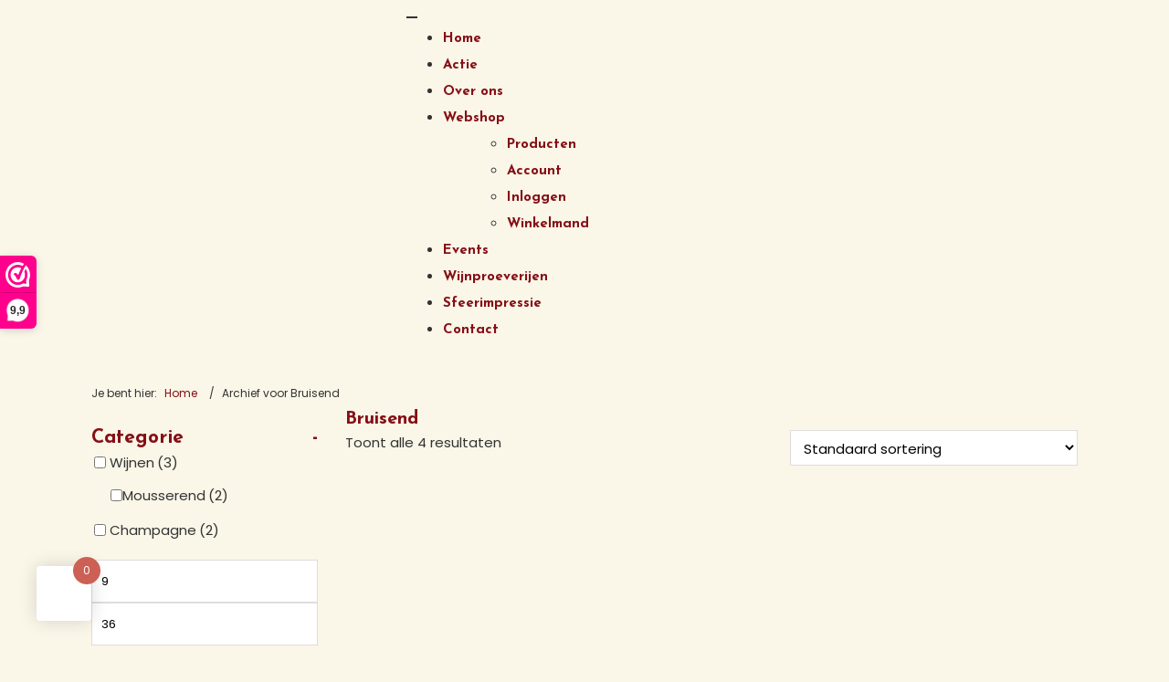

--- FILE ---
content_type: text/html; charset=UTF-8
request_url: https://vineawineevents.nl/smaak/bruisend/
body_size: 34066
content:
<!DOCTYPE html>
<html lang="nl-NL">
<head >
<meta charset="UTF-8" />
<meta name="viewport" content="width=device-width, initial-scale=1" />
<meta name='robots' content='index, follow, max-image-preview:large, max-snippet:-1, max-video-preview:-1' />

            <script data-no-defer="1" data-ezscrex="false" data-cfasync="false" data-pagespeed-no-defer data-cookieconsent="ignore">
                var ctPublicFunctions = {"_ajax_nonce":"11ce6b693c","_rest_nonce":"76bde5d49b","_ajax_url":"\/wp-admin\/admin-ajax.php","_rest_url":"https:\/\/vineawineevents.nl\/wp-json\/","data__cookies_type":"alternative","data__ajax_type":"rest","data__bot_detector_enabled":"0","data__frontend_data_log_enabled":1,"cookiePrefix":"","wprocket_detected":true,"host_url":"vineawineevents.nl","text__ee_click_to_select":"Klik om de hele gegevens te selecteren","text__ee_original_email":"De volledige tekst is","text__ee_got_it":"Duidelijk","text__ee_blocked":"Geblokkeerd","text__ee_cannot_connect":"Kan geen verbinding maken","text__ee_cannot_decode":"Kan e-mail niet decoderen. Onbekende reden","text__ee_email_decoder":"Cleantalk e-mail decoder","text__ee_wait_for_decoding":"De magie is onderweg!","text__ee_decoding_process":"Wacht een paar seconden terwijl we de contactgegevens decoderen."}
            </script>
        
            <script data-no-defer="1" data-ezscrex="false" data-cfasync="false" data-pagespeed-no-defer data-cookieconsent="ignore">
                var ctPublic = {"_ajax_nonce":"11ce6b693c","settings__forms__check_internal":"0","settings__forms__check_external":"0","settings__forms__force_protection":"0","settings__forms__search_test":"1","settings__forms__wc_add_to_cart":"0","settings__data__bot_detector_enabled":"0","settings__sfw__anti_crawler":0,"blog_home":"https:\/\/vineawineevents.nl\/","pixel__setting":"3","pixel__enabled":true,"pixel__url":"https:\/\/moderate3.cleantalk.org\/pixel\/ba793125fe91f2152045966ba23d11d3.gif","data__email_check_before_post":"1","data__email_check_exist_post":"0","data__cookies_type":"alternative","data__key_is_ok":true,"data__visible_fields_required":true,"wl_brandname":"Anti-Spam by CleanTalk","wl_brandname_short":"CleanTalk","ct_checkjs_key":"ff54b32a4e26b122cb57435388912eeed2cebb47511001cbf73bc8fec223346f","emailEncoderPassKey":"a207b9510e667a519b0572fcdcd7d59a","bot_detector_forms_excluded":"W10=","advancedCacheExists":true,"varnishCacheExists":false,"wc_ajax_add_to_cart":true}
            </script>
        
	<!-- This site is optimized with the Yoast SEO plugin v26.7 - https://yoast.com/wordpress/plugins/seo/ -->
	<title>Bruisend Archieven - Vinea Wine Events</title>
	<link rel="canonical" href="https://vineawineevents.nl/smaak/bruisend/" />
	<meta property="og:locale" content="nl_NL" />
	<meta property="og:type" content="article" />
	<meta property="og:title" content="Bruisend Archieven - Vinea Wine Events" />
	<meta property="og:url" content="https://vineawineevents.nl/smaak/bruisend/" />
	<meta property="og:site_name" content="Vinea Wine Events" />
	<meta name="twitter:card" content="summary_large_image" />
	<script type="application/ld+json" class="yoast-schema-graph">{"@context":"https://schema.org","@graph":[{"@type":"CollectionPage","@id":"https://vineawineevents.nl/smaak/bruisend/","url":"https://vineawineevents.nl/smaak/bruisend/","name":"Bruisend Archieven - Vinea Wine Events","isPartOf":{"@id":"https://vineawineevents.nl/#website"},"primaryImageOfPage":{"@id":"https://vineawineevents.nl/smaak/bruisend/#primaryimage"},"image":{"@id":"https://vineawineevents.nl/smaak/bruisend/#primaryimage"},"thumbnailUrl":"https://vineawineevents.nl/wp-content/uploads/2022/05/Charles-Mignon-Premium-Reserve-Brut.png","breadcrumb":{"@id":"https://vineawineevents.nl/smaak/bruisend/#breadcrumb"},"inLanguage":"nl-NL"},{"@type":"ImageObject","inLanguage":"nl-NL","@id":"https://vineawineevents.nl/smaak/bruisend/#primaryimage","url":"https://vineawineevents.nl/wp-content/uploads/2022/05/Charles-Mignon-Premium-Reserve-Brut.png","contentUrl":"https://vineawineevents.nl/wp-content/uploads/2022/05/Charles-Mignon-Premium-Reserve-Brut.png","width":161,"height":600},{"@type":"BreadcrumbList","@id":"https://vineawineevents.nl/smaak/bruisend/#breadcrumb","itemListElement":[{"@type":"ListItem","position":1,"name":"Home","item":"https://vineawineevents.nl/"},{"@type":"ListItem","position":2,"name":"Bruisend"}]},{"@type":"WebSite","@id":"https://vineawineevents.nl/#website","url":"https://vineawineevents.nl/","name":"Vinea Wine Events","description":"","potentialAction":[{"@type":"SearchAction","target":{"@type":"EntryPoint","urlTemplate":"https://vineawineevents.nl/?s={search_term_string}"},"query-input":{"@type":"PropertyValueSpecification","valueRequired":true,"valueName":"search_term_string"}}],"inLanguage":"nl-NL"}]}</script>
	<!-- / Yoast SEO plugin. -->



<link rel="alternate" type="application/rss+xml" title="Vinea Wine Events &raquo; feed" href="https://vineawineevents.nl/feed/" />
<link rel="alternate" type="application/rss+xml" title="Vinea Wine Events &raquo; reacties feed" href="https://vineawineevents.nl/comments/feed/" />
<link rel="alternate" type="application/rss+xml" title="Vinea Wine Events &raquo; Bruisend Smaak feed" href="https://vineawineevents.nl/smaak/bruisend/feed/" />
<style id='wp-img-auto-sizes-contain-inline-css' type='text/css'>
img:is([sizes=auto i],[sizes^="auto," i]){contain-intrinsic-size:3000px 1500px}
/*# sourceURL=wp-img-auto-sizes-contain-inline-css */
</style>
<link data-minify="1" rel='stylesheet' id='woo_cats_css-css' href='https://vineawineevents.nl/wp-content/cache/min/1/wp-content/plugins/probu_woo_cats/css/style.css?ver=1768278462'  media='all' />
<link rel='stylesheet' id='probu-thema-css' href='https://vineawineevents.nl/wp-content/themes/probu-thema/style.css?ver=2.3.0'  media='all' />
<style id='wp-emoji-styles-inline-css' type='text/css'>

	img.wp-smiley, img.emoji {
		display: inline !important;
		border: none !important;
		box-shadow: none !important;
		height: 1em !important;
		width: 1em !important;
		margin: 0 0.07em !important;
		vertical-align: -0.1em !important;
		background: none !important;
		padding: 0 !important;
	}
/*# sourceURL=wp-emoji-styles-inline-css */
</style>
<link rel='stylesheet' id='wp-block-library-css' href='https://vineawineevents.nl/wp-includes/css/dist/block-library/style.min.css?ver=6.9'  media='all' />
<link data-minify="1" rel='stylesheet' id='wc-blocks-style-css' href='https://vineawineevents.nl/wp-content/cache/min/1/wp-content/plugins/woocommerce/assets/client/blocks/wc-blocks.css?ver=1768278463'  media='all' />
<style id='global-styles-inline-css' type='text/css'>
:root{--wp--preset--aspect-ratio--square: 1;--wp--preset--aspect-ratio--4-3: 4/3;--wp--preset--aspect-ratio--3-4: 3/4;--wp--preset--aspect-ratio--3-2: 3/2;--wp--preset--aspect-ratio--2-3: 2/3;--wp--preset--aspect-ratio--16-9: 16/9;--wp--preset--aspect-ratio--9-16: 9/16;--wp--preset--color--black: #000000;--wp--preset--color--cyan-bluish-gray: #abb8c3;--wp--preset--color--white: #ffffff;--wp--preset--color--pale-pink: #f78da7;--wp--preset--color--vivid-red: #cf2e2e;--wp--preset--color--luminous-vivid-orange: #ff6900;--wp--preset--color--luminous-vivid-amber: #fcb900;--wp--preset--color--light-green-cyan: #7bdcb5;--wp--preset--color--vivid-green-cyan: #00d084;--wp--preset--color--pale-cyan-blue: #8ed1fc;--wp--preset--color--vivid-cyan-blue: #0693e3;--wp--preset--color--vivid-purple: #9b51e0;--wp--preset--gradient--vivid-cyan-blue-to-vivid-purple: linear-gradient(135deg,rgb(6,147,227) 0%,rgb(155,81,224) 100%);--wp--preset--gradient--light-green-cyan-to-vivid-green-cyan: linear-gradient(135deg,rgb(122,220,180) 0%,rgb(0,208,130) 100%);--wp--preset--gradient--luminous-vivid-amber-to-luminous-vivid-orange: linear-gradient(135deg,rgb(252,185,0) 0%,rgb(255,105,0) 100%);--wp--preset--gradient--luminous-vivid-orange-to-vivid-red: linear-gradient(135deg,rgb(255,105,0) 0%,rgb(207,46,46) 100%);--wp--preset--gradient--very-light-gray-to-cyan-bluish-gray: linear-gradient(135deg,rgb(238,238,238) 0%,rgb(169,184,195) 100%);--wp--preset--gradient--cool-to-warm-spectrum: linear-gradient(135deg,rgb(74,234,220) 0%,rgb(151,120,209) 20%,rgb(207,42,186) 40%,rgb(238,44,130) 60%,rgb(251,105,98) 80%,rgb(254,248,76) 100%);--wp--preset--gradient--blush-light-purple: linear-gradient(135deg,rgb(255,206,236) 0%,rgb(152,150,240) 100%);--wp--preset--gradient--blush-bordeaux: linear-gradient(135deg,rgb(254,205,165) 0%,rgb(254,45,45) 50%,rgb(107,0,62) 100%);--wp--preset--gradient--luminous-dusk: linear-gradient(135deg,rgb(255,203,112) 0%,rgb(199,81,192) 50%,rgb(65,88,208) 100%);--wp--preset--gradient--pale-ocean: linear-gradient(135deg,rgb(255,245,203) 0%,rgb(182,227,212) 50%,rgb(51,167,181) 100%);--wp--preset--gradient--electric-grass: linear-gradient(135deg,rgb(202,248,128) 0%,rgb(113,206,126) 100%);--wp--preset--gradient--midnight: linear-gradient(135deg,rgb(2,3,129) 0%,rgb(40,116,252) 100%);--wp--preset--font-size--small: 13px;--wp--preset--font-size--medium: 20px;--wp--preset--font-size--large: 36px;--wp--preset--font-size--x-large: 42px;--wp--preset--spacing--20: 0.44rem;--wp--preset--spacing--30: 0.67rem;--wp--preset--spacing--40: 1rem;--wp--preset--spacing--50: 1.5rem;--wp--preset--spacing--60: 2.25rem;--wp--preset--spacing--70: 3.38rem;--wp--preset--spacing--80: 5.06rem;--wp--preset--shadow--natural: 6px 6px 9px rgba(0, 0, 0, 0.2);--wp--preset--shadow--deep: 12px 12px 50px rgba(0, 0, 0, 0.4);--wp--preset--shadow--sharp: 6px 6px 0px rgba(0, 0, 0, 0.2);--wp--preset--shadow--outlined: 6px 6px 0px -3px rgb(255, 255, 255), 6px 6px rgb(0, 0, 0);--wp--preset--shadow--crisp: 6px 6px 0px rgb(0, 0, 0);}:where(.is-layout-flex){gap: 0.5em;}:where(.is-layout-grid){gap: 0.5em;}body .is-layout-flex{display: flex;}.is-layout-flex{flex-wrap: wrap;align-items: center;}.is-layout-flex > :is(*, div){margin: 0;}body .is-layout-grid{display: grid;}.is-layout-grid > :is(*, div){margin: 0;}:where(.wp-block-columns.is-layout-flex){gap: 2em;}:where(.wp-block-columns.is-layout-grid){gap: 2em;}:where(.wp-block-post-template.is-layout-flex){gap: 1.25em;}:where(.wp-block-post-template.is-layout-grid){gap: 1.25em;}.has-black-color{color: var(--wp--preset--color--black) !important;}.has-cyan-bluish-gray-color{color: var(--wp--preset--color--cyan-bluish-gray) !important;}.has-white-color{color: var(--wp--preset--color--white) !important;}.has-pale-pink-color{color: var(--wp--preset--color--pale-pink) !important;}.has-vivid-red-color{color: var(--wp--preset--color--vivid-red) !important;}.has-luminous-vivid-orange-color{color: var(--wp--preset--color--luminous-vivid-orange) !important;}.has-luminous-vivid-amber-color{color: var(--wp--preset--color--luminous-vivid-amber) !important;}.has-light-green-cyan-color{color: var(--wp--preset--color--light-green-cyan) !important;}.has-vivid-green-cyan-color{color: var(--wp--preset--color--vivid-green-cyan) !important;}.has-pale-cyan-blue-color{color: var(--wp--preset--color--pale-cyan-blue) !important;}.has-vivid-cyan-blue-color{color: var(--wp--preset--color--vivid-cyan-blue) !important;}.has-vivid-purple-color{color: var(--wp--preset--color--vivid-purple) !important;}.has-black-background-color{background-color: var(--wp--preset--color--black) !important;}.has-cyan-bluish-gray-background-color{background-color: var(--wp--preset--color--cyan-bluish-gray) !important;}.has-white-background-color{background-color: var(--wp--preset--color--white) !important;}.has-pale-pink-background-color{background-color: var(--wp--preset--color--pale-pink) !important;}.has-vivid-red-background-color{background-color: var(--wp--preset--color--vivid-red) !important;}.has-luminous-vivid-orange-background-color{background-color: var(--wp--preset--color--luminous-vivid-orange) !important;}.has-luminous-vivid-amber-background-color{background-color: var(--wp--preset--color--luminous-vivid-amber) !important;}.has-light-green-cyan-background-color{background-color: var(--wp--preset--color--light-green-cyan) !important;}.has-vivid-green-cyan-background-color{background-color: var(--wp--preset--color--vivid-green-cyan) !important;}.has-pale-cyan-blue-background-color{background-color: var(--wp--preset--color--pale-cyan-blue) !important;}.has-vivid-cyan-blue-background-color{background-color: var(--wp--preset--color--vivid-cyan-blue) !important;}.has-vivid-purple-background-color{background-color: var(--wp--preset--color--vivid-purple) !important;}.has-black-border-color{border-color: var(--wp--preset--color--black) !important;}.has-cyan-bluish-gray-border-color{border-color: var(--wp--preset--color--cyan-bluish-gray) !important;}.has-white-border-color{border-color: var(--wp--preset--color--white) !important;}.has-pale-pink-border-color{border-color: var(--wp--preset--color--pale-pink) !important;}.has-vivid-red-border-color{border-color: var(--wp--preset--color--vivid-red) !important;}.has-luminous-vivid-orange-border-color{border-color: var(--wp--preset--color--luminous-vivid-orange) !important;}.has-luminous-vivid-amber-border-color{border-color: var(--wp--preset--color--luminous-vivid-amber) !important;}.has-light-green-cyan-border-color{border-color: var(--wp--preset--color--light-green-cyan) !important;}.has-vivid-green-cyan-border-color{border-color: var(--wp--preset--color--vivid-green-cyan) !important;}.has-pale-cyan-blue-border-color{border-color: var(--wp--preset--color--pale-cyan-blue) !important;}.has-vivid-cyan-blue-border-color{border-color: var(--wp--preset--color--vivid-cyan-blue) !important;}.has-vivid-purple-border-color{border-color: var(--wp--preset--color--vivid-purple) !important;}.has-vivid-cyan-blue-to-vivid-purple-gradient-background{background: var(--wp--preset--gradient--vivid-cyan-blue-to-vivid-purple) !important;}.has-light-green-cyan-to-vivid-green-cyan-gradient-background{background: var(--wp--preset--gradient--light-green-cyan-to-vivid-green-cyan) !important;}.has-luminous-vivid-amber-to-luminous-vivid-orange-gradient-background{background: var(--wp--preset--gradient--luminous-vivid-amber-to-luminous-vivid-orange) !important;}.has-luminous-vivid-orange-to-vivid-red-gradient-background{background: var(--wp--preset--gradient--luminous-vivid-orange-to-vivid-red) !important;}.has-very-light-gray-to-cyan-bluish-gray-gradient-background{background: var(--wp--preset--gradient--very-light-gray-to-cyan-bluish-gray) !important;}.has-cool-to-warm-spectrum-gradient-background{background: var(--wp--preset--gradient--cool-to-warm-spectrum) !important;}.has-blush-light-purple-gradient-background{background: var(--wp--preset--gradient--blush-light-purple) !important;}.has-blush-bordeaux-gradient-background{background: var(--wp--preset--gradient--blush-bordeaux) !important;}.has-luminous-dusk-gradient-background{background: var(--wp--preset--gradient--luminous-dusk) !important;}.has-pale-ocean-gradient-background{background: var(--wp--preset--gradient--pale-ocean) !important;}.has-electric-grass-gradient-background{background: var(--wp--preset--gradient--electric-grass) !important;}.has-midnight-gradient-background{background: var(--wp--preset--gradient--midnight) !important;}.has-small-font-size{font-size: var(--wp--preset--font-size--small) !important;}.has-medium-font-size{font-size: var(--wp--preset--font-size--medium) !important;}.has-large-font-size{font-size: var(--wp--preset--font-size--large) !important;}.has-x-large-font-size{font-size: var(--wp--preset--font-size--x-large) !important;}
/*# sourceURL=global-styles-inline-css */
</style>

<style id='classic-theme-styles-inline-css' type='text/css'>
/*! This file is auto-generated */
.wp-block-button__link{color:#fff;background-color:#32373c;border-radius:9999px;box-shadow:none;text-decoration:none;padding:calc(.667em + 2px) calc(1.333em + 2px);font-size:1.125em}.wp-block-file__button{background:#32373c;color:#fff;text-decoration:none}
/*# sourceURL=/wp-includes/css/classic-themes.min.css */
</style>
<link rel='stylesheet' id='wp-components-css' href='https://vineawineevents.nl/wp-includes/css/dist/components/style.min.css?ver=6.9'  media='all' />
<link rel='stylesheet' id='wp-preferences-css' href='https://vineawineevents.nl/wp-includes/css/dist/preferences/style.min.css?ver=6.9'  media='all' />
<link rel='stylesheet' id='wp-block-editor-css' href='https://vineawineevents.nl/wp-includes/css/dist/block-editor/style.min.css?ver=6.9'  media='all' />
<link data-minify="1" rel='stylesheet' id='popup-maker-block-library-style-css' href='https://vineawineevents.nl/wp-content/cache/min/1/wp-content/plugins/popup-maker/dist/packages/block-library-style.css?ver=1768278462'  media='all' />
<link data-minify="1" rel='stylesheet' id='font-awesome.min.css-css' href='https://vineawineevents.nl/wp-content/cache/min/1/wp-content/plugins/age-verification-popup-for-woocommerce/includes/css/font-awesome.min.css?ver=1768278462'  media='all' />
<link data-minify="1" rel='stylesheet' id='frontcss-css' href='https://vineawineevents.nl/wp-content/cache/min/1/wp-content/plugins/age-verification-popup-for-woocommerce/includes/css/front-style.css?ver=1768278462'  media='all' />
<link rel='stylesheet' id='cleantalk-public-css-css' href='https://vineawineevents.nl/wp-content/cache/background-css/1/vineawineevents.nl/wp-content/plugins/cleantalk-spam-protect/css/cleantalk-public.min.css?ver=6.70.1_1767441157&wpr_t=1768610620'  media='all' />
<link rel='stylesheet' id='cleantalk-email-decoder-css-css' href='https://vineawineevents.nl/wp-content/plugins/cleantalk-spam-protect/css/cleantalk-email-decoder.min.css?ver=6.70.1_1767441157'  media='all' />
<link rel='stylesheet' id='cookie-notice-front-css' href='https://vineawineevents.nl/wp-content/plugins/cookie-notice/css/front.min.css?ver=2.5.11'  media='all' />
<link data-minify="1" rel='stylesheet' id='photoswipe-core-css-css' href='https://vineawineevents.nl/wp-content/cache/min/1/wp-content/plugins/photoswipe-masonry/photoswipe-dist/photoswipe.css?ver=1768278462'  media='all' />
<link data-minify="1" rel='stylesheet' id='pswp-skin-css' href='https://vineawineevents.nl/wp-content/cache/background-css/1/vineawineevents.nl/wp-content/cache/min/1/wp-content/plugins/photoswipe-masonry/photoswipe-dist/default-skin/default-skin.css?ver=1768278462&wpr_t=1768610620'  media='all' />
<link data-minify="1" rel='stylesheet' id='carousels_css-css' href='https://vineawineevents.nl/wp-content/cache/min/1/wp-content/plugins/probu_carousels/css/style.css?ver=1768278462'  media='all' />
<link data-minify="1" rel='stylesheet' id='slick_css-css' href='https://vineawineevents.nl/wp-content/cache/min/1/wp-content/plugins/probu_carousels/lib/slick/slick.css?ver=1768278462'  media='all' />
<link data-minify="1" rel='stylesheet' id='slick_theme_css-css' href='https://vineawineevents.nl/wp-content/cache/background-css/1/vineawineevents.nl/wp-content/cache/min/1/wp-content/plugins/probu_carousels/lib/slick/slick-theme.css?ver=1768278462&wpr_t=1768610620'  media='all' />
<link data-minify="1" rel='stylesheet' id='cta_header_css-css' href='https://vineawineevents.nl/wp-content/cache/min/1/wp-content/plugins/probu_cta_header/css/style.css?ver=1768278462'  media='all' />
<link data-minify="1" rel='stylesheet' id='probu_flipboxes_css-css' href='https://vineawineevents.nl/wp-content/cache/min/1/wp-content/plugins/probu_flipboxes/css/style.css?ver=1768278462'  media='all' />
<link data-minify="1" rel='stylesheet' id='hero_css-css' href='https://vineawineevents.nl/wp-content/cache/min/1/wp-content/plugins/probu_hero/css/style.css?ver=1768278462'  media='all' />
<link data-minify="1" rel='stylesheet' id='teams_css-css' href='https://vineawineevents.nl/wp-content/cache/min/1/wp-content/plugins/probu_teams/css/style.css?ver=1768278462'  media='all' />
<link data-minify="1" rel='stylesheet' id='testimonials_css-css' href='https://vineawineevents.nl/wp-content/cache/min/1/wp-content/plugins/probu_testimonials/css/style.css?ver=1768278462'  media='all' />
<link data-minify="1" rel='stylesheet' id='woof-css' href='https://vineawineevents.nl/wp-content/cache/background-css/1/vineawineevents.nl/wp-content/cache/min/1/wp-content/plugins/woocommerce-products-filter/css/front.css?ver=1768278462&wpr_t=1768610620'  media='all' />
<style id='woof-inline-css' type='text/css'>

.woof_products_top_panel li span, .woof_products_top_panel2 li span{background: var(--wpr-bg-b258758c-b2d8-454b-806e-58763a6d7629);background-size: 14px 14px;background-repeat: no-repeat;background-position: right;}
.woof_childs_list_opener span.woof_is_closed{
                        background: var(--wpr-bg-9d88bf8e-c388-40d5-8b79-5d813f00bba3);
                    }
.woof_childs_list_opener span.woof_is_opened{
                        background: var(--wpr-bg-9bfbefca-876e-4492-ab2c-b839962ac5ad);
                    }
.woof_edit_view{
                    display: none;
                }
.woof_price_search_container .price_slider_amount button.button{
                        display: none;
                    }

                    /***** END: hiding submit button of the price slider ******/

/*# sourceURL=woof-inline-css */
</style>
<link rel='stylesheet' id='chosen-drop-down-css' href='https://vineawineevents.nl/wp-content/cache/background-css/1/vineawineevents.nl/wp-content/plugins/woocommerce-products-filter/js/chosen/chosen.min.css?ver=2.2.6.4&wpr_t=1768610620'  media='all' />
<link data-minify="1" rel='stylesheet' id='icheck-jquery-color-css' href='https://vineawineevents.nl/wp-content/cache/background-css/1/vineawineevents.nl/wp-content/cache/min/1/wp-content/plugins/woocommerce-products-filter/js/icheck/skins/flat/flat.css?ver=1768278462&wpr_t=1768610620'  media='all' />
<link data-minify="1" rel='stylesheet' id='woof_quick_search_html_items-css' href='https://vineawineevents.nl/wp-content/cache/min/1/wp-content/plugins/woocommerce-products-filter/ext/quick_search/css/quick_search.css?ver=1768278462'  media='all' />
<link data-minify="1" rel='stylesheet' id='woocommerce-layout-css' href='https://vineawineevents.nl/wp-content/cache/min/1/wp-content/plugins/woocommerce/assets/css/woocommerce-layout.css?ver=1768278462'  media='all' />
<link data-minify="1" rel='stylesheet' id='woocommerce-smallscreen-css' href='https://vineawineevents.nl/wp-content/cache/min/1/wp-content/plugins/woocommerce/assets/css/woocommerce-smallscreen.css?ver=1768278462'  media='only screen and (max-width: 860px)' />
<link data-minify="1" rel='stylesheet' id='woocommerce-general-css' href='https://vineawineevents.nl/wp-content/cache/background-css/1/vineawineevents.nl/wp-content/cache/min/1/wp-content/plugins/woocommerce/assets/css/woocommerce.css?ver=1768278462&wpr_t=1768610620'  media='all' />
<style id='woocommerce-inline-inline-css' type='text/css'>
.woocommerce form .form-row .required { visibility: visible; }
/*# sourceURL=woocommerce-inline-inline-css */
</style>
<link rel='stylesheet' id='wpml-legacy-horizontal-list-0-css' href='https://vineawineevents.nl/wp-content/plugins/sitepress-multilingual-cms/templates/language-switchers/legacy-list-horizontal/style.min.css?ver=1'  media='all' />
<link data-minify="1" rel='stylesheet' id='if-menu-site-css-css' href='https://vineawineevents.nl/wp-content/cache/background-css/1/vineawineevents.nl/wp-content/cache/min/1/wp-content/plugins/if-menu/assets/if-menu-site.css?ver=1768278462&wpr_t=1768610620'  media='all' />
<link data-minify="1" rel='stylesheet' id='megamenu-css' href='https://vineawineevents.nl/wp-content/cache/min/1/wp-content/uploads/maxmegamenu/style_nl.css?ver=1768278462'  media='all' />
<link data-minify="1" rel='stylesheet' id='dashicons-css' href='https://vineawineevents.nl/wp-content/cache/min/1/wp-includes/css/dashicons.min.css?ver=1768278462'  media='all' />
<style id='dashicons-inline-css' type='text/css'>
[data-font="Dashicons"]:before {font-family: 'Dashicons' !important;content: attr(data-icon) !important;speak: none !important;font-weight: normal !important;font-variant: normal !important;text-transform: none !important;line-height: 1 !important;font-style: normal !important;-webkit-font-smoothing: antialiased !important;-moz-osx-font-smoothing: grayscale !important;}
/*# sourceURL=dashicons-inline-css */
</style>
<link data-minify="1" rel='stylesheet' id='megamenu-genericons-css' href='https://vineawineevents.nl/wp-content/cache/min/1/wp-content/plugins/megamenu-pro/icons/genericons/genericons/genericons.css?ver=1768278462'  media='all' />
<link data-minify="1" rel='stylesheet' id='megamenu-fontawesome-css' href='https://vineawineevents.nl/wp-content/cache/min/1/wp-content/plugins/megamenu-pro/icons/fontawesome/css/font-awesome.min.css?ver=1768278462'  media='all' />
<link data-minify="1" rel='stylesheet' id='megamenu-fontawesome5-css' href='https://vineawineevents.nl/wp-content/cache/min/1/wp-content/plugins/megamenu-pro/icons/fontawesome5/css/all.min.css?ver=1768278462'  media='all' />
<link data-minify="1" rel='stylesheet' id='megamenu-fontawesome6-css' href='https://vineawineevents.nl/wp-content/cache/min/1/wp-content/plugins/megamenu-pro/icons/fontawesome6/css/all.min.css?ver=1768278463'  media='all' />
<link rel='stylesheet' id='hint-css' href='https://vineawineevents.nl/wp-content/plugins/woo-fly-cart/assets/hint/hint.min.css?ver=6.9'  media='all' />
<link rel='stylesheet' id='perfect-scrollbar-css' href='https://vineawineevents.nl/wp-content/plugins/woo-fly-cart/assets/perfect-scrollbar/css/perfect-scrollbar.min.css?ver=6.9'  media='all' />
<link data-minify="1" rel='stylesheet' id='perfect-scrollbar-wpc-css' href='https://vineawineevents.nl/wp-content/cache/min/1/wp-content/plugins/woo-fly-cart/assets/perfect-scrollbar/css/custom-theme.css?ver=1768278463'  media='all' />
<link data-minify="1" rel='stylesheet' id='woofc-fonts-css' href='https://vineawineevents.nl/wp-content/cache/min/1/wp-content/plugins/woo-fly-cart/assets/css/fonts.css?ver=1768278463'  media='all' />
<link data-minify="1" rel='stylesheet' id='woofc-frontend-css' href='https://vineawineevents.nl/wp-content/cache/min/1/wp-content/plugins/woo-fly-cart/assets/css/frontend.css?ver=1768278463'  media='all' />
<style id='woofc-frontend-inline-css' type='text/css'>
.woofc-area.woofc-style-01 .woofc-inner, .woofc-area.woofc-style-03 .woofc-inner, .woofc-area.woofc-style-02 .woofc-area-bot .woofc-action .woofc-action-inner > div a:hover, .woofc-area.woofc-style-04 .woofc-area-bot .woofc-action .woofc-action-inner > div a:hover {
                            background-color: #cc6055;
                        }

                        .woofc-area.woofc-style-01 .woofc-area-bot .woofc-action .woofc-action-inner > div a, .woofc-area.woofc-style-02 .woofc-area-bot .woofc-action .woofc-action-inner > div a, .woofc-area.woofc-style-03 .woofc-area-bot .woofc-action .woofc-action-inner > div a, .woofc-area.woofc-style-04 .woofc-area-bot .woofc-action .woofc-action-inner > div a {
                            outline: none;
                            color: #cc6055;
                        }

                        .woofc-area.woofc-style-02 .woofc-area-bot .woofc-action .woofc-action-inner > div a, .woofc-area.woofc-style-04 .woofc-area-bot .woofc-action .woofc-action-inner > div a {
                            border-color: #cc6055;
                        }

                        .woofc-area.woofc-style-05 .woofc-inner{
                            background-color: #cc6055;
                            background-image: var(--wpr-bg-b426feb3-9b2f-4d82-aa29-81a937af56ce);
                            background-size: cover;
                            background-position: center;
                            background-repeat: no-repeat;
                        }
                        
                        .woofc-count span {
                            background-color: #cc6055;
                        }
/*# sourceURL=woofc-frontend-inline-css */
</style>
<link data-minify="1" rel='stylesheet' id='yith-infs-style-css' href='https://vineawineevents.nl/wp-content/cache/min/1/wp-content/plugins/yith-infinite-scrolling/assets/css/frontend.css?ver=1768278463'  media='all' />
<link data-minify="1" rel='stylesheet' id='webshop-css' href='https://vineawineevents.nl/wp-content/cache/background-css/1/vineawineevents.nl/wp-content/cache/min/1/wp-content/themes/probu-thema/css/webshop.css?ver=1768278463&wpr_t=1768610620'  media='all' />
<link rel='stylesheet' id='bootstrap-grid-css-css' href='https://vineawineevents.nl/wp-content/themes/probu-thema/bootstrap-4.3.1-dist/css/bootstrap-grid.min.css?ver=6.9'  media='all' />
<link rel='stylesheet' id='bootstrap-reboot-css-css' href='https://vineawineevents.nl/wp-content/themes/probu-thema/bootstrap-4.3.1-dist/css/bootstrap-reboot.min.css?ver=6.9'  media='all' />
<link rel='stylesheet' id='bootstrap-css-css' href='https://vineawineevents.nl/wp-content/themes/probu-thema/bootstrap-4.3.1-dist/css/bootstrap.min.css?ver=6.9'  media='all' />
<link data-minify="1" rel='stylesheet' id='sidenav-css-css' href='https://vineawineevents.nl/wp-content/cache/min/1/wp-content/themes/probu-thema/css/sidenav.css?ver=1768278463'  media='all' />
<link data-minify="1" rel='stylesheet' id='master-css-css' href='https://vineawineevents.nl/wp-content/cache/background-css/1/vineawineevents.nl/wp-content/cache/min/1/wp-content/themes/probu-thema/css/master.css?ver=1768278463&wpr_t=1768610620'  media='all' />
<link data-minify="1" rel='stylesheet' id='custom-css-css' href='https://vineawineevents.nl/wp-content/cache/background-css/1/vineawineevents.nl/wp-content/cache/min/1/wp-content/themes/probu-thema/css/custom.css?ver=1768278463&wpr_t=1768610620'  media='all' />
<link data-minify="1" rel='stylesheet' id='fontawesome-css' href='https://vineawineevents.nl/wp-content/cache/min/1/wp-content/themes/probu-thema/fonts/fontawesome-pro-5.15.4-web/css/all.css?ver=1768278463'  media='all' />
<link rel='stylesheet' id='mollie-applepaydirect-css' href='https://vineawineevents.nl/wp-content/plugins/mollie-payments-for-woocommerce/public/css/mollie-applepaydirect.min.css?ver=1765810126'  media='screen' />
<link data-minify="1" rel='stylesheet' id='tablepress-default-css' href='https://vineawineevents.nl/wp-content/cache/min/1/wp-content/plugins/tablepress/css/build/default.css?ver=1768278463'  media='all' />
<link data-minify="1" rel='stylesheet' id='popup-maker-site-css' href='https://vineawineevents.nl/wp-content/cache/min/1/wp-content/uploads/pum/pum-site-styles.css?ver=1768278463'  media='all' />
<style id='rocket-lazyload-inline-css' type='text/css'>
.rll-youtube-player{position:relative;padding-bottom:56.23%;height:0;overflow:hidden;max-width:100%;}.rll-youtube-player:focus-within{outline: 2px solid currentColor;outline-offset: 5px;}.rll-youtube-player iframe{position:absolute;top:0;left:0;width:100%;height:100%;z-index:100;background:0 0}.rll-youtube-player img{bottom:0;display:block;left:0;margin:auto;max-width:100%;width:100%;position:absolute;right:0;top:0;border:none;height:auto;-webkit-transition:.4s all;-moz-transition:.4s all;transition:.4s all}.rll-youtube-player img:hover{-webkit-filter:brightness(75%)}.rll-youtube-player .play{height:100%;width:100%;left:0;top:0;position:absolute;background:var(--wpr-bg-8bd1c838-ce1c-4ebc-a7b4-073991caa905) no-repeat center;background-color: transparent !important;cursor:pointer;border:none;}
/*# sourceURL=rocket-lazyload-inline-css */
</style>
<script>(function(url,id){var script=document.createElement('script');script.async=true;script.src='https://'+url+'/sidebar.js?id='+id+'&c='+cachebuster(10,id);var ref=document.getElementsByTagName('script')[0];ref.parentNode.insertBefore(script,ref);function cachebuster(refreshMinutes,id){var now=Date.now();var interval=refreshMinutes*60e3;var shift=(Math.sin(id)||0)*interval;return Math.floor((now+shift)/interval);}})("dashboard.webwinkelkeur.nl",2813);</script><script  src="https://vineawineevents.nl/wp-content/plugins/age-verification-popup-for-woocommerce/includes/../includes/js/all_script.js?ver=1.0.0" id="all_Script-js" data-rocket-defer defer></script>
<script  src="https://vineawineevents.nl/wp-content/plugins/cleantalk-spam-protect/js/apbct-public-bundle_gathering.min.js?ver=6.70.1_1767441157" id="apbct-public-bundle_gathering.min-js-js" data-rocket-defer defer></script>
<script  id="cookie-notice-front-js-before">
/* <![CDATA[ */
var cnArgs = {"ajaxUrl":"https:\/\/vineawineevents.nl\/wp-admin\/admin-ajax.php","nonce":"5f92988ddc","hideEffect":"slide","position":"bottom","onScroll":false,"onScrollOffset":300,"onClick":false,"cookieName":"cookie_notice_accepted","cookieTime":2592000,"cookieTimeRejected":2592000,"globalCookie":false,"redirection":false,"cache":true,"revokeCookies":false,"revokeCookiesOpt":"automatic"};

//# sourceURL=cookie-notice-front-js-before
/* ]]> */
</script>
<script  src="https://vineawineevents.nl/wp-content/plugins/cookie-notice/js/front.min.js?ver=2.5.11" id="cookie-notice-front-js" data-rocket-defer defer></script>
<script type="text/javascript" id="jquery-core-js-extra">
/* <![CDATA[ */
var xlwcty = {"ajax_url":"https://vineawineevents.nl/wp-admin/admin-ajax.php","version":"2.23.0","wc_version":"10.4.3"};
//# sourceURL=jquery-core-js-extra
/* ]]> */
</script>
<script  src="https://vineawineevents.nl/wp-includes/js/jquery/jquery.min.js?ver=3.7.1" id="jquery-core-js"></script>
<script  src="https://vineawineevents.nl/wp-includes/js/jquery/jquery-migrate.min.js?ver=3.4.1" id="jquery-migrate-js"></script>
<script  src="https://vineawineevents.nl/wp-content/plugins/photoswipe-masonry/photoswipe-masonry.js?ver=6.9" id="photoswipe-masonry-js-js" data-rocket-defer defer></script>
<script  src="https://vineawineevents.nl/wp-content/plugins/photoswipe-masonry/masonry.pkgd.min.js?ver=6.9" id="photoswipe-masonry-js" data-rocket-defer defer></script>
<script  src="https://vineawineevents.nl/wp-content/plugins/photoswipe-masonry/imagesloaded.pkgd.min.js?ver=6.9" id="photoswipe-imagesloaded-js" data-rocket-defer defer></script>
<script  src="https://vineawineevents.nl/wp-content/plugins/woocommerce/assets/js/jquery-blockui/jquery.blockUI.min.js?ver=2.7.0-wc.10.4.3" id="wc-jquery-blockui-js" defer="defer" data-wp-strategy="defer"></script>
<script type="text/javascript" id="wc-add-to-cart-js-extra">
/* <![CDATA[ */
var wc_add_to_cart_params = {"ajax_url":"/wp-admin/admin-ajax.php","wc_ajax_url":"/?wc-ajax=%%endpoint%%","i18n_view_cart":"Bekijk winkelwagen","cart_url":"https://vineawineevents.nl/winkelmand/","is_cart":"","cart_redirect_after_add":"no"};
//# sourceURL=wc-add-to-cart-js-extra
/* ]]> */
</script>
<script  src="https://vineawineevents.nl/wp-content/plugins/woocommerce/assets/js/frontend/add-to-cart.min.js?ver=10.4.3" id="wc-add-to-cart-js" defer="defer" data-wp-strategy="defer"></script>
<script  src="https://vineawineevents.nl/wp-content/plugins/woocommerce/assets/js/js-cookie/js.cookie.min.js?ver=2.1.4-wc.10.4.3" id="wc-js-cookie-js" data-wp-strategy="defer" data-rocket-defer defer></script>
<script type="text/javascript" id="woocommerce-js-extra">
/* <![CDATA[ */
var woocommerce_params = {"ajax_url":"/wp-admin/admin-ajax.php","wc_ajax_url":"/?wc-ajax=%%endpoint%%","i18n_password_show":"Wachtwoord weergeven","i18n_password_hide":"Wachtwoord verbergen"};
//# sourceURL=woocommerce-js-extra
/* ]]> */
</script>
<script  src="https://vineawineevents.nl/wp-content/plugins/woocommerce/assets/js/frontend/woocommerce.min.js?ver=10.4.3" id="woocommerce-js" defer="defer" data-wp-strategy="defer"></script>
<script  src="https://vineawineevents.nl/wp-content/themes/probu-thema/bootstrap-4.3.1-dist/js/bootstrap.bundle.min.js?ver=6.9" id="bootstrap-js-js" data-rocket-defer defer></script>
<script  src="https://vineawineevents.nl/wp-content/themes/probu-thema/js/custom/scripts.js?ver=1.0" id="custom-script-js" data-rocket-defer defer></script>
<script  src="https://vineawineevents.nl/wp-content/themes/probu-thema/js/custom/sidenav-js.js?ver=1.0" id="sidenav-script-js" data-rocket-defer defer></script>
<script  src="https://vineawineevents.nl/wp-content/themes/probu-thema/js/custom/smoothscroll.js?ver=1.0" id="smoothscrolling-js" data-rocket-defer defer></script>
<script  src="https://vineawineevents.nl/wp-content/themes/probu-thema/js/custom/header-markup.js?ver=1.0" id="header-markup-js" data-rocket-defer defer></script>
<link rel="https://api.w.org/" href="https://vineawineevents.nl/wp-json/" /><link rel="EditURI" type="application/rsd+xml" title="RSD" href="https://vineawineevents.nl/xmlrpc.php?rsd" />
<meta name="generator" content="WordPress 6.9" />
<meta name="generator" content="WooCommerce 10.4.3" />
<meta name="generator" content="WPML ver:4.8.0 stt:38,1;" />
				<style>
					.af-inner-popup{
						display: flex;
						justify-content: space-between;
						flex-direction: column-reverse;
					}

					.fa-times{
						position: absolute;
						right: -17px;
						top: -24px;
						font-size: 25px;
					}
					.af-inner-popup{
						position: relative;
					}

					.center-popup-col-1{
						width: 48%;
					}

					.center-popup-col-2{
						width: 48%;
						margin-bottom: 15px;
						
					}	

					.kal_foot_note{
						text-align: center;
						padding: 5px;
					}

					.center-popup-col-1{
						width: 100%;
					}
					.center-popup-col-2{
						width: 100%;
						height: 30%;
					}
					.center-popup-col-2 img{
						height: 250px;
						width: 100%;
						object-fit: cover;
					}	


					.bottom-popup-layout{
						display: flex;
						justify-content: space-between;
						flex-direction: column-reverse;
					}	

					.bottom-popup-col-1{
						width: 48%;
					}
					.bottom_field_btn_div, .label_for_input{
						display: block!important;
					}
					.input_field_div, .button_div_bottom{
						display: block!important;
						margin: 0 auto;
					}
					.button_div_bottom{
						width: 100% !important;
						text-align: center!important;
					}

					.bottom-popup-col-1{
						width: 100%;
					}
					.bottom-popup-col-2{
						width: 100%;
						margin-bottom: 20px;
						height: 30%;
					}
					.bottom-popup-col-2 img{
						height: 200px;
						width: 100%;
						object-fit: cover;
					}
					.popup_div_center{
						padding: 0!important;
					}
					.center-popup-col-1{
						padding: 10px 25px 30px
					}
					.popup_div_center .fa-times {
						position: absolute;
						right: 4px;
						top: 1px;
						z-index: 999;
						font-size: 25px;
					}
					@media screen and (max-width:600px){
						.popup_div_center,
						.popup_div_bottom.bottom-popup-layout{
							height: 100%;
							overflow-y: scroll;
							z-index: 9999999!important;
						}
						.button_div_bottom, .input_field_div {
							width: 100%!important;
						}
						.popup_div_bottom.bottom-popup-layout{
							margin-bottom: 0;
							display: block;
						}
						.af-inner-popup{
							position: relative;
						}
						.fa-times {
							right: -18px;
							top: -26px;
						}
						.bottom_div_input_field, .btn_submit, .btn-cancel, .btn_form{
							width: 100% !important;
							min-width: 100%!important;
							padding: 0;
						}
						.bottom_field_btn_div{
							padding: 0!important;
						}
					}
				</style>
						<style>		

				.bg_cover{
									background-color: #000000 ;
										opacity: 0.5;
				}
				.popup_heading{
												font-size: 36px;
												color: #000000 ;
				}
				.popup_div_center{

					background-size: 100% 100%;
											border-top-width:37px;
						border-color:#000000				}
				.popup_div_bottom{

					background-size: 100% 100%;
											border-top-width:37px;
						border-color:#000000				}

				.bottom_field_btn_div{
					display: flex;					width: 100%;
					display:table;
					padding: 0px 30px;
				}
				.input_field_div{
					
						width: 50%;
						display: table-cell;
						vertical-align: top;
						text-align: center;
						
				}

				.button_div_bottom{
					width: 50%;
					text-align: right;					display: table-cell;
					vertical-align: middle;
				}

				.btn_submit{
					background-color:#850f16				}
				.btn_submit:hover{
					background-color:#97494d				}

				.btn-cancel{
					background-color:#8f8f8f				}
				.btn-cancel:hover{
					background-color:#000000				}

				.popup_text{
					margin-bottom: 16px;
					color: black;
					line-height: 30px;
					font-weight: 600;
										font-size: 14px ;
										color: #000000 ;
									}

				@media all and (max-width:480px) {
					.popup_div_bottom{
						margin-bottom: 50px;
					}
											.popup_div_center{
							width: 100%;
						}
						.btn_submit, .btn-cancel, .btn_form{
							width: 100%;
							display: inline-block;
							font-size: 14px;
							padding: 0px;
							padding-top: 7px;
						}
						.popup_heading{
							font-size: 26px;
						}

						.dob{
							width: 100% !important;
						}
						.bottom_div_input_field{
							width:100% !important;
							display:block;
						}
						.bottom_field_btn_div{
							padding:0px;
						}

						.input_field_div,
						.button_div_bottom {
							width: 100%;
							display: block;
							margin:15px 0px;
						}
										}

				@media all and (min-width: 481px) {
									}
				@media all and (min-width: 481px) and (max-width: 880px) {
									}

			</style>

			        <script type="text/javascript">
            (function () {
                window.lsow_fs = {can_use_premium_code: true};
            })();
        </script>
        <link rel="pingback" href="https://vineawineevents.nl/xmlrpc.php" />
	<noscript><style>.woocommerce-product-gallery{ opacity: 1 !important; }</style></noscript>
	<link rel="icon" href="https://vineawineevents.nl/wp-content/uploads/2022/06/favicon-100x100.png.webp" sizes="32x32" />
<link rel="icon" href="https://vineawineevents.nl/wp-content/uploads/2022/06/favicon-300x300.png.webp" sizes="192x192" />
<link rel="apple-touch-icon" href="https://vineawineevents.nl/wp-content/uploads/2022/06/favicon-300x300.png.webp" />
<meta name="msapplication-TileImage" content="https://vineawineevents.nl/wp-content/uploads/2022/06/favicon-300x300.png" />
		<style type="text/css" id="wp-custom-css">
			html {
  scroll-behavior: smooth;
}
.sow-features-feature .textwidget {margin-left:0px!important; margin-bottom:8px!important;}
.sow-features-feature {margin-bottom:1px!important;}
.sow-features-list {margin-bottom:30px;}


.sow-features-feature h5 {margin-top:8px!important; margin-bottom:8px!important}

.site-footer .ow-button-base a {border:1px solid #fff!important;}

.woof_childs_list .icheckbox_flat-flat {margin-right:4px}

#order_review_heading {
            visibility: hidden;
            position: relative;
						margin-top:30px;
						margin-bottom:20px;
        }
#order_review_heading:after {
            visibility: visible;
            position: absolute;
            top: 0;
            left: 0;
            content: "Uw bestelling";
        }

.arjaanestherfooter {margin-top:-60px}

.footer-widget h3 {font-size:1.4rem;}

.donkerelayer h2, .donkerelayer h3, .donkerelayer p  {text-shadow: 0 0 8px #000000;}

.home #videocontainer {min-height:65vh!important;}

.sow-features-responsive .textwidget {margin:0!important;}


#videoOverlayText p {font-size:1.5rem}

@media only screen and (max-width: 600px) {
	#videoOverlayText {min-width:400px;}
	.home #videocontainer {min-height:65vh!important;}
	#videoOverlayText p {font-size:1.2rem; }
	#videoOverlayText h1 {margin-top:90px;}

	
}

.woocommerce #genesis-content.content>.row .sidebar-shop aside {position: relative;}

/* afrekenpagina fix */
.col-1, .col-2 {
	max-width: 48% !important;}
.form-row label {width:100%;}
.form-row .woocommerce-input-wrapper {
    display: block;
    width: 100%;
}		</style>
		<style type="text/css">/** Mega Menu CSS: fs **/</style>
<noscript><style id="rocket-lazyload-nojs-css">.rll-youtube-player, [data-lazy-src]{display:none !important;}</style></noscript><link rel='stylesheet' id='woof_tooltip-css-css' href='https://vineawineevents.nl/wp-content/plugins/woocommerce-products-filter/js/tooltip/css/tooltipster.bundle.min.css?ver=2.2.6.4'  media='all' />
<link rel='stylesheet' id='woof_tooltip-css-noir-css' href='https://vineawineevents.nl/wp-content/plugins/woocommerce-products-filter/js/tooltip/css/plugins/tooltipster/sideTip/themes/tooltipster-sideTip-noir.min.css?ver=2.2.6.4'  media='all' />
<link rel='stylesheet' id='siteorigin-panels-front-css' href='https://vineawineevents.nl/wp-content/plugins/siteorigin-panels/css/front-flex.min.css?ver=2.33.5'  media='all' />
<link data-minify="1" rel='stylesheet' id='sow-image-default-c67d20f9f743-css' href='https://vineawineevents.nl/wp-content/cache/min/1/wp-content/uploads/siteorigin-widgets/sow-image-default-c67d20f9f743.css?ver=1768278463'  media='all' />
<link data-minify="1" rel='stylesheet' id='sow-image-grid-default-cb9ae48a126b-css' href='https://vineawineevents.nl/wp-content/cache/min/1/wp-content/uploads/siteorigin-widgets/sow-image-grid-default-cb9ae48a126b.css?ver=1768278463'  media='all' />
<link data-minify="1" rel='stylesheet' id='sow-social-media-buttons-flat-da531cfdce86-css' href='https://vineawineevents.nl/wp-content/cache/min/1/wp-content/uploads/siteorigin-widgets/sow-social-media-buttons-flat-da531cfdce86.css?ver=1768278463'  media='all' />
<link data-minify="1" rel='stylesheet' id='siteorigin-widget-icon-font-fontawesome-css' href='https://vineawineevents.nl/wp-content/cache/min/1/wp-content/plugins/so-widgets-bundle/icons/fontawesome/style.css?ver=1768278463'  media='all' />
<link data-minify="1" rel='stylesheet' id='sow-button-atom-cd5bc76e79e2-css' href='https://vineawineevents.nl/wp-content/cache/min/1/wp-content/uploads/siteorigin-widgets/sow-button-atom-cd5bc76e79e2.css?ver=1768278463'  media='all' />
<link data-minify="1" rel='stylesheet' id='sow-button-base-css' href='https://vineawineevents.nl/wp-content/cache/min/1/wp-content/plugins/so-widgets-bundle/widgets/button/css/style.css?ver=1768278463'  media='all' />
<style id="wpr-lazyload-bg-container"></style><style id="wpr-lazyload-bg-exclusion"></style>
<noscript>
<style id="wpr-lazyload-bg-nostyle">.apbct-check_email_exist-load{--wpr-bg-a4ed983c-a129-4874-b914-810bc3ed1dab: url('https://vineawineevents.nl/wp-content/plugins/cleantalk-spam-protect/css/images/checking_email.gif');}.apbct-check_email_exist-good_email{--wpr-bg-e1e30692-f715-4e94-bf59-04e2fd58e037: url('https://vineawineevents.nl/wp-content/plugins/cleantalk-spam-protect/css/images/good_email.svg');}.apbct-check_email_exist-bad_email{--wpr-bg-7bc68219-3fe4-4953-be87-8e8195a9ea36: url('https://vineawineevents.nl/wp-content/plugins/cleantalk-spam-protect/css/images/bad_email.svg');}.pswp__button,.pswp__button--arrow--left:before,.pswp__button--arrow--right:before{--wpr-bg-b6b04edc-c37f-4399-83b7-f562c6f73030: url('https://vineawineevents.nl/wp-content/plugins/photoswipe-masonry/photoswipe-dist/default-skin/default-skin.png');}.pswp__preloader--active .pswp__preloader__icn{--wpr-bg-0e9c234b-382d-4c99-b082-6f8e4b15cb34: url('https://vineawineevents.nl/wp-content/plugins/photoswipe-masonry/photoswipe-dist/default-skin/preloader.gif');}.pswp--svg .pswp__button,.pswp--svg .pswp__button--arrow--left:before,.pswp--svg .pswp__button--arrow--right:before{--wpr-bg-875890ff-d794-4a66-a545-57b88cb788e8: url('https://vineawineevents.nl/wp-content/plugins/photoswipe-masonry/photoswipe-dist/default-skin/default-skin.svg');}.slick-loading .slick-list{--wpr-bg-34e9973f-0fc9-4f5f-92f5-da512df6217c: url('https://vineawineevents.nl/wp-content/plugins/probu_carousels/lib/slick/ajax-loader.gif');}.woof_products_top_panel li span{--wpr-bg-b1026514-2feb-41df-868b-65d0c0af0b08: url('https://vineawineevents.nl/wp-content/plugins/woocommerce-products-filter/img/delete.png');}.woof_show_auto_form,.woof_hide_auto_form{--wpr-bg-3ca24b41-a8a0-4dbf-a113-461099031b20: url('https://vineawineevents.nl/wp-content/plugins/woocommerce-products-filter/img/autoshow_button.png');}.woof_childs_list_opener span.woof_is_closed{--wpr-bg-1ab589a6-264c-4595-8a34-17414eb08964: url('https://vineawineevents.nl/wp-content/plugins/woocommerce-products-filter/img/plus2.png');}.woof_childs_list_opener span.woof_is_opened{--wpr-bg-cf37eb6f-3f78-469d-852f-ec1ec8fa8974: url('https://vineawineevents.nl/wp-content/plugins/woocommerce-products-filter/img/minus2.png');}.chosen-container-single .chosen-single abbr{--wpr-bg-efe9b9d9-3d51-4e8b-bb4d-c4ee88e39750: url('https://vineawineevents.nl/wp-content/plugins/woocommerce-products-filter/js/chosen/chosen-sprite.png');}.chosen-container-single .chosen-single div b{--wpr-bg-608aabde-bf06-4525-b6c9-21d5068cb380: url('https://vineawineevents.nl/wp-content/plugins/woocommerce-products-filter/js/chosen/chosen-sprite.png');}.chosen-container-single .chosen-search input[type=text]{--wpr-bg-004161ce-4113-4ba9-8c71-9ea9d7244094: url('https://vineawineevents.nl/wp-content/plugins/woocommerce-products-filter/js/chosen/chosen-sprite.png');}.chosen-container-multi .chosen-choices li.search-choice .search-choice-close{--wpr-bg-796d3b57-9234-401b-b93b-4b1218241c7b: url('https://vineawineevents.nl/wp-content/plugins/woocommerce-products-filter/js/chosen/chosen-sprite.png');}.chosen-rtl .chosen-search input[type=text]{--wpr-bg-d1c1010f-232b-4327-a82a-81bd2d5d4cdf: url('https://vineawineevents.nl/wp-content/plugins/woocommerce-products-filter/js/chosen/chosen-sprite.png');}.chosen-container .chosen-results-scroll-down span,.chosen-container .chosen-results-scroll-up span,.chosen-container-multi .chosen-choices .search-choice .search-choice-close,.chosen-container-single .chosen-search input[type=text],.chosen-container-single .chosen-single abbr,.chosen-container-single .chosen-single div b,.chosen-rtl .chosen-search input[type=text]{--wpr-bg-7a1e5885-b5ef-46c0-9331-0044aa8fe55f: url('https://vineawineevents.nl/wp-content/plugins/woocommerce-products-filter/js/chosen/chosen-sprite@2x.png');}.icheckbox_flat-flat,.iradio_flat-flat{--wpr-bg-2a60f7c5-cc3d-4ecc-bfa9-f663bcc1ebf9: url('https://vineawineevents.nl/wp-content/plugins/woocommerce-products-filter/js/icheck/skins/flat/flat.png');}.icheckbox_flat-flat,.iradio_flat-flat{--wpr-bg-6fb00981-dba6-4129-861a-fd8a4363c3b4: url('https://vineawineevents.nl/wp-content/plugins/woocommerce-products-filter/js/icheck/skins/flat/flat@2x.png');}.woocommerce .blockUI.blockOverlay::before{--wpr-bg-e7807106-7a1b-4b36-b919-fef51eb2b57e: url('https://vineawineevents.nl/wp-content/plugins/woocommerce/assets/images/icons/loader.svg');}.woocommerce .loader::before{--wpr-bg-f5ae39b0-3275-466e-8ae9-279223e5e617: url('https://vineawineevents.nl/wp-content/plugins/woocommerce/assets/images/icons/loader.svg');}#add_payment_method #payment div.payment_box .wc-credit-card-form-card-cvc.visa,#add_payment_method #payment div.payment_box .wc-credit-card-form-card-expiry.visa,#add_payment_method #payment div.payment_box .wc-credit-card-form-card-number.visa,.woocommerce-cart #payment div.payment_box .wc-credit-card-form-card-cvc.visa,.woocommerce-cart #payment div.payment_box .wc-credit-card-form-card-expiry.visa,.woocommerce-cart #payment div.payment_box .wc-credit-card-form-card-number.visa,.woocommerce-checkout #payment div.payment_box .wc-credit-card-form-card-cvc.visa,.woocommerce-checkout #payment div.payment_box .wc-credit-card-form-card-expiry.visa,.woocommerce-checkout #payment div.payment_box .wc-credit-card-form-card-number.visa{--wpr-bg-83fd9696-70a0-46ae-a0ea-30a41c68aeab: url('https://vineawineevents.nl/wp-content/plugins/woocommerce/assets/images/icons/credit-cards/visa.svg');}#add_payment_method #payment div.payment_box .wc-credit-card-form-card-cvc.mastercard,#add_payment_method #payment div.payment_box .wc-credit-card-form-card-expiry.mastercard,#add_payment_method #payment div.payment_box .wc-credit-card-form-card-number.mastercard,.woocommerce-cart #payment div.payment_box .wc-credit-card-form-card-cvc.mastercard,.woocommerce-cart #payment div.payment_box .wc-credit-card-form-card-expiry.mastercard,.woocommerce-cart #payment div.payment_box .wc-credit-card-form-card-number.mastercard,.woocommerce-checkout #payment div.payment_box .wc-credit-card-form-card-cvc.mastercard,.woocommerce-checkout #payment div.payment_box .wc-credit-card-form-card-expiry.mastercard,.woocommerce-checkout #payment div.payment_box .wc-credit-card-form-card-number.mastercard{--wpr-bg-c1fa6f24-0114-4760-8044-deb2ef396e79: url('https://vineawineevents.nl/wp-content/plugins/woocommerce/assets/images/icons/credit-cards/mastercard.svg');}#add_payment_method #payment div.payment_box .wc-credit-card-form-card-cvc.laser,#add_payment_method #payment div.payment_box .wc-credit-card-form-card-expiry.laser,#add_payment_method #payment div.payment_box .wc-credit-card-form-card-number.laser,.woocommerce-cart #payment div.payment_box .wc-credit-card-form-card-cvc.laser,.woocommerce-cart #payment div.payment_box .wc-credit-card-form-card-expiry.laser,.woocommerce-cart #payment div.payment_box .wc-credit-card-form-card-number.laser,.woocommerce-checkout #payment div.payment_box .wc-credit-card-form-card-cvc.laser,.woocommerce-checkout #payment div.payment_box .wc-credit-card-form-card-expiry.laser,.woocommerce-checkout #payment div.payment_box .wc-credit-card-form-card-number.laser{--wpr-bg-dec0e39b-c707-4803-ae10-c5a3cbdf9815: url('https://vineawineevents.nl/wp-content/plugins/woocommerce/assets/images/icons/credit-cards/laser.svg');}#add_payment_method #payment div.payment_box .wc-credit-card-form-card-cvc.dinersclub,#add_payment_method #payment div.payment_box .wc-credit-card-form-card-expiry.dinersclub,#add_payment_method #payment div.payment_box .wc-credit-card-form-card-number.dinersclub,.woocommerce-cart #payment div.payment_box .wc-credit-card-form-card-cvc.dinersclub,.woocommerce-cart #payment div.payment_box .wc-credit-card-form-card-expiry.dinersclub,.woocommerce-cart #payment div.payment_box .wc-credit-card-form-card-number.dinersclub,.woocommerce-checkout #payment div.payment_box .wc-credit-card-form-card-cvc.dinersclub,.woocommerce-checkout #payment div.payment_box .wc-credit-card-form-card-expiry.dinersclub,.woocommerce-checkout #payment div.payment_box .wc-credit-card-form-card-number.dinersclub{--wpr-bg-fac16253-dee6-420c-9552-1c8f09fa079c: url('https://vineawineevents.nl/wp-content/plugins/woocommerce/assets/images/icons/credit-cards/diners.svg');}#add_payment_method #payment div.payment_box .wc-credit-card-form-card-cvc.maestro,#add_payment_method #payment div.payment_box .wc-credit-card-form-card-expiry.maestro,#add_payment_method #payment div.payment_box .wc-credit-card-form-card-number.maestro,.woocommerce-cart #payment div.payment_box .wc-credit-card-form-card-cvc.maestro,.woocommerce-cart #payment div.payment_box .wc-credit-card-form-card-expiry.maestro,.woocommerce-cart #payment div.payment_box .wc-credit-card-form-card-number.maestro,.woocommerce-checkout #payment div.payment_box .wc-credit-card-form-card-cvc.maestro,.woocommerce-checkout #payment div.payment_box .wc-credit-card-form-card-expiry.maestro,.woocommerce-checkout #payment div.payment_box .wc-credit-card-form-card-number.maestro{--wpr-bg-d7017061-df23-40ee-b084-8cab50b31718: url('https://vineawineevents.nl/wp-content/plugins/woocommerce/assets/images/icons/credit-cards/maestro.svg');}#add_payment_method #payment div.payment_box .wc-credit-card-form-card-cvc.jcb,#add_payment_method #payment div.payment_box .wc-credit-card-form-card-expiry.jcb,#add_payment_method #payment div.payment_box .wc-credit-card-form-card-number.jcb,.woocommerce-cart #payment div.payment_box .wc-credit-card-form-card-cvc.jcb,.woocommerce-cart #payment div.payment_box .wc-credit-card-form-card-expiry.jcb,.woocommerce-cart #payment div.payment_box .wc-credit-card-form-card-number.jcb,.woocommerce-checkout #payment div.payment_box .wc-credit-card-form-card-cvc.jcb,.woocommerce-checkout #payment div.payment_box .wc-credit-card-form-card-expiry.jcb,.woocommerce-checkout #payment div.payment_box .wc-credit-card-form-card-number.jcb{--wpr-bg-493e4c0b-80fd-4c30-9afe-ec9b52f26b1a: url('https://vineawineevents.nl/wp-content/plugins/woocommerce/assets/images/icons/credit-cards/jcb.svg');}#add_payment_method #payment div.payment_box .wc-credit-card-form-card-cvc.amex,#add_payment_method #payment div.payment_box .wc-credit-card-form-card-expiry.amex,#add_payment_method #payment div.payment_box .wc-credit-card-form-card-number.amex,.woocommerce-cart #payment div.payment_box .wc-credit-card-form-card-cvc.amex,.woocommerce-cart #payment div.payment_box .wc-credit-card-form-card-expiry.amex,.woocommerce-cart #payment div.payment_box .wc-credit-card-form-card-number.amex,.woocommerce-checkout #payment div.payment_box .wc-credit-card-form-card-cvc.amex,.woocommerce-checkout #payment div.payment_box .wc-credit-card-form-card-expiry.amex,.woocommerce-checkout #payment div.payment_box .wc-credit-card-form-card-number.amex{--wpr-bg-2cbf15ec-3f6d-48b3-a465-438b3fa8879d: url('https://vineawineevents.nl/wp-content/plugins/woocommerce/assets/images/icons/credit-cards/amex.svg');}#add_payment_method #payment div.payment_box .wc-credit-card-form-card-cvc.discover,#add_payment_method #payment div.payment_box .wc-credit-card-form-card-expiry.discover,#add_payment_method #payment div.payment_box .wc-credit-card-form-card-number.discover,.woocommerce-cart #payment div.payment_box .wc-credit-card-form-card-cvc.discover,.woocommerce-cart #payment div.payment_box .wc-credit-card-form-card-expiry.discover,.woocommerce-cart #payment div.payment_box .wc-credit-card-form-card-number.discover,.woocommerce-checkout #payment div.payment_box .wc-credit-card-form-card-cvc.discover,.woocommerce-checkout #payment div.payment_box .wc-credit-card-form-card-expiry.discover,.woocommerce-checkout #payment div.payment_box .wc-credit-card-form-card-number.discover{--wpr-bg-b5613fa0-9c61-4ec0-a4dd-6d07fe644cdb: url('https://vineawineevents.nl/wp-content/plugins/woocommerce/assets/images/icons/credit-cards/discover.svg');}.if-menu-peek::after{--wpr-bg-e246a388-3304-4bf0-8a77-f5d9edd5e053: url('https://vineawineevents.nl/wp-content/plugins/if-menu/assets/icon-visibility.svg');}.widget .woocommerce-product-search input[type=submit]{--wpr-bg-6d94985f-9145-4193-ba99-1e41909dda5b: url('https://vineawineevents.nl/wp-content/themes/probu-thema/css/images/search.png');}.search-form-input{--wpr-bg-83bb5df6-5ea2-4ea0-8d4a-9dd3d14bda92: url('https://onlineresources.nl/wp-content/themes/probu-thema/images/search-icon.png');}.probu-header .site-title a{--wpr-bg-af98e02d-0a6c-42be-84f1-7f9f27e1b71f: url('https://vineawineevents.nl/wp-content/themes/probu-thema/images/logo-vinea.png');}.search-form-input{--wpr-bg-92e9afe7-a6e6-4c57-af2e-59e1a0fed1f6: url('https://onlineresources.nl/wp-content/themes/probu-thema/images/search-icon.png');}.probu-header .site-title a{--wpr-bg-2409df8a-59dc-46ed-8b40-64d5877488ec: url('https://vineawineevents.nl/wp-content/themes/probu-thema/images/logo-vinea.png');}.woof_products_top_panel li span, .woof_products_top_panel2 li span{--wpr-bg-b258758c-b2d8-454b-806e-58763a6d7629: url('https://vineawineevents.nl/wp-content/plugins/woocommerce-products-filter/img/delete.png');}.woof_childs_list_opener span.woof_is_closed{--wpr-bg-9d88bf8e-c388-40d5-8b79-5d813f00bba3: url('https://vineawineevents.nl/wp-content/uploads/2022/07/plus.png');}.woof_childs_list_opener span.woof_is_opened{--wpr-bg-9bfbefca-876e-4492-ab2c-b839962ac5ad: url('https://vineawineevents.nl/wp-content/uploads/2022/07/min.png');}.woofc-area.woofc-style-05 .woofc-inner{--wpr-bg-b426feb3-9b2f-4d82-aa29-81a937af56ce: url('https://vineawineevents.nl/');}.rll-youtube-player .play{--wpr-bg-8bd1c838-ce1c-4ebc-a7b4-073991caa905: url('https://vineawineevents.nl/wp-content/plugins/wp-rocket/assets/img/youtube.png');}</style>
</noscript>
<script type="application/javascript">const rocket_pairs = [{"selector":".apbct-check_email_exist-load","style":".apbct-check_email_exist-load{--wpr-bg-a4ed983c-a129-4874-b914-810bc3ed1dab: url('https:\/\/vineawineevents.nl\/wp-content\/plugins\/cleantalk-spam-protect\/css\/images\/checking_email.gif');}","hash":"a4ed983c-a129-4874-b914-810bc3ed1dab","url":"https:\/\/vineawineevents.nl\/wp-content\/plugins\/cleantalk-spam-protect\/css\/images\/checking_email.gif"},{"selector":".apbct-check_email_exist-good_email","style":".apbct-check_email_exist-good_email{--wpr-bg-e1e30692-f715-4e94-bf59-04e2fd58e037: url('https:\/\/vineawineevents.nl\/wp-content\/plugins\/cleantalk-spam-protect\/css\/images\/good_email.svg');}","hash":"e1e30692-f715-4e94-bf59-04e2fd58e037","url":"https:\/\/vineawineevents.nl\/wp-content\/plugins\/cleantalk-spam-protect\/css\/images\/good_email.svg"},{"selector":".apbct-check_email_exist-bad_email","style":".apbct-check_email_exist-bad_email{--wpr-bg-7bc68219-3fe4-4953-be87-8e8195a9ea36: url('https:\/\/vineawineevents.nl\/wp-content\/plugins\/cleantalk-spam-protect\/css\/images\/bad_email.svg');}","hash":"7bc68219-3fe4-4953-be87-8e8195a9ea36","url":"https:\/\/vineawineevents.nl\/wp-content\/plugins\/cleantalk-spam-protect\/css\/images\/bad_email.svg"},{"selector":".pswp__button,.pswp__button--arrow--left,.pswp__button--arrow--right","style":".pswp__button,.pswp__button--arrow--left:before,.pswp__button--arrow--right:before{--wpr-bg-b6b04edc-c37f-4399-83b7-f562c6f73030: url('https:\/\/vineawineevents.nl\/wp-content\/plugins\/photoswipe-masonry\/photoswipe-dist\/default-skin\/default-skin.png');}","hash":"b6b04edc-c37f-4399-83b7-f562c6f73030","url":"https:\/\/vineawineevents.nl\/wp-content\/plugins\/photoswipe-masonry\/photoswipe-dist\/default-skin\/default-skin.png"},{"selector":".pswp__preloader--active .pswp__preloader__icn","style":".pswp__preloader--active .pswp__preloader__icn{--wpr-bg-0e9c234b-382d-4c99-b082-6f8e4b15cb34: url('https:\/\/vineawineevents.nl\/wp-content\/plugins\/photoswipe-masonry\/photoswipe-dist\/default-skin\/preloader.gif');}","hash":"0e9c234b-382d-4c99-b082-6f8e4b15cb34","url":"https:\/\/vineawineevents.nl\/wp-content\/plugins\/photoswipe-masonry\/photoswipe-dist\/default-skin\/preloader.gif"},{"selector":".pswp--svg .pswp__button,.pswp--svg .pswp__button--arrow--left,.pswp--svg .pswp__button--arrow--right","style":".pswp--svg .pswp__button,.pswp--svg .pswp__button--arrow--left:before,.pswp--svg .pswp__button--arrow--right:before{--wpr-bg-875890ff-d794-4a66-a545-57b88cb788e8: url('https:\/\/vineawineevents.nl\/wp-content\/plugins\/photoswipe-masonry\/photoswipe-dist\/default-skin\/default-skin.svg');}","hash":"875890ff-d794-4a66-a545-57b88cb788e8","url":"https:\/\/vineawineevents.nl\/wp-content\/plugins\/photoswipe-masonry\/photoswipe-dist\/default-skin\/default-skin.svg"},{"selector":".slick-loading .slick-list","style":".slick-loading .slick-list{--wpr-bg-34e9973f-0fc9-4f5f-92f5-da512df6217c: url('https:\/\/vineawineevents.nl\/wp-content\/plugins\/probu_carousels\/lib\/slick\/ajax-loader.gif');}","hash":"34e9973f-0fc9-4f5f-92f5-da512df6217c","url":"https:\/\/vineawineevents.nl\/wp-content\/plugins\/probu_carousels\/lib\/slick\/ajax-loader.gif"},{"selector":".woof_products_top_panel li span","style":".woof_products_top_panel li span{--wpr-bg-b1026514-2feb-41df-868b-65d0c0af0b08: url('https:\/\/vineawineevents.nl\/wp-content\/plugins\/woocommerce-products-filter\/img\/delete.png');}","hash":"b1026514-2feb-41df-868b-65d0c0af0b08","url":"https:\/\/vineawineevents.nl\/wp-content\/plugins\/woocommerce-products-filter\/img\/delete.png"},{"selector":".woof_show_auto_form,.woof_hide_auto_form","style":".woof_show_auto_form,.woof_hide_auto_form{--wpr-bg-3ca24b41-a8a0-4dbf-a113-461099031b20: url('https:\/\/vineawineevents.nl\/wp-content\/plugins\/woocommerce-products-filter\/img\/autoshow_button.png');}","hash":"3ca24b41-a8a0-4dbf-a113-461099031b20","url":"https:\/\/vineawineevents.nl\/wp-content\/plugins\/woocommerce-products-filter\/img\/autoshow_button.png"},{"selector":".woof_childs_list_opener span.woof_is_closed","style":".woof_childs_list_opener span.woof_is_closed{--wpr-bg-1ab589a6-264c-4595-8a34-17414eb08964: url('https:\/\/vineawineevents.nl\/wp-content\/plugins\/woocommerce-products-filter\/img\/plus2.png');}","hash":"1ab589a6-264c-4595-8a34-17414eb08964","url":"https:\/\/vineawineevents.nl\/wp-content\/plugins\/woocommerce-products-filter\/img\/plus2.png"},{"selector":".woof_childs_list_opener span.woof_is_opened","style":".woof_childs_list_opener span.woof_is_opened{--wpr-bg-cf37eb6f-3f78-469d-852f-ec1ec8fa8974: url('https:\/\/vineawineevents.nl\/wp-content\/plugins\/woocommerce-products-filter\/img\/minus2.png');}","hash":"cf37eb6f-3f78-469d-852f-ec1ec8fa8974","url":"https:\/\/vineawineevents.nl\/wp-content\/plugins\/woocommerce-products-filter\/img\/minus2.png"},{"selector":".chosen-container-single .chosen-single abbr","style":".chosen-container-single .chosen-single abbr{--wpr-bg-efe9b9d9-3d51-4e8b-bb4d-c4ee88e39750: url('https:\/\/vineawineevents.nl\/wp-content\/plugins\/woocommerce-products-filter\/js\/chosen\/chosen-sprite.png');}","hash":"efe9b9d9-3d51-4e8b-bb4d-c4ee88e39750","url":"https:\/\/vineawineevents.nl\/wp-content\/plugins\/woocommerce-products-filter\/js\/chosen\/chosen-sprite.png"},{"selector":".chosen-container-single .chosen-single div b","style":".chosen-container-single .chosen-single div b{--wpr-bg-608aabde-bf06-4525-b6c9-21d5068cb380: url('https:\/\/vineawineevents.nl\/wp-content\/plugins\/woocommerce-products-filter\/js\/chosen\/chosen-sprite.png');}","hash":"608aabde-bf06-4525-b6c9-21d5068cb380","url":"https:\/\/vineawineevents.nl\/wp-content\/plugins\/woocommerce-products-filter\/js\/chosen\/chosen-sprite.png"},{"selector":".chosen-container-single .chosen-search input[type=text]","style":".chosen-container-single .chosen-search input[type=text]{--wpr-bg-004161ce-4113-4ba9-8c71-9ea9d7244094: url('https:\/\/vineawineevents.nl\/wp-content\/plugins\/woocommerce-products-filter\/js\/chosen\/chosen-sprite.png');}","hash":"004161ce-4113-4ba9-8c71-9ea9d7244094","url":"https:\/\/vineawineevents.nl\/wp-content\/plugins\/woocommerce-products-filter\/js\/chosen\/chosen-sprite.png"},{"selector":".chosen-container-multi .chosen-choices li.search-choice .search-choice-close","style":".chosen-container-multi .chosen-choices li.search-choice .search-choice-close{--wpr-bg-796d3b57-9234-401b-b93b-4b1218241c7b: url('https:\/\/vineawineevents.nl\/wp-content\/plugins\/woocommerce-products-filter\/js\/chosen\/chosen-sprite.png');}","hash":"796d3b57-9234-401b-b93b-4b1218241c7b","url":"https:\/\/vineawineevents.nl\/wp-content\/plugins\/woocommerce-products-filter\/js\/chosen\/chosen-sprite.png"},{"selector":".chosen-rtl .chosen-search input[type=text]","style":".chosen-rtl .chosen-search input[type=text]{--wpr-bg-d1c1010f-232b-4327-a82a-81bd2d5d4cdf: url('https:\/\/vineawineevents.nl\/wp-content\/plugins\/woocommerce-products-filter\/js\/chosen\/chosen-sprite.png');}","hash":"d1c1010f-232b-4327-a82a-81bd2d5d4cdf","url":"https:\/\/vineawineevents.nl\/wp-content\/plugins\/woocommerce-products-filter\/js\/chosen\/chosen-sprite.png"},{"selector":".chosen-container .chosen-results-scroll-down span,.chosen-container .chosen-results-scroll-up span,.chosen-container-multi .chosen-choices .search-choice .search-choice-close,.chosen-container-single .chosen-search input[type=text],.chosen-container-single .chosen-single abbr,.chosen-container-single .chosen-single div b,.chosen-rtl .chosen-search input[type=text]","style":".chosen-container .chosen-results-scroll-down span,.chosen-container .chosen-results-scroll-up span,.chosen-container-multi .chosen-choices .search-choice .search-choice-close,.chosen-container-single .chosen-search input[type=text],.chosen-container-single .chosen-single abbr,.chosen-container-single .chosen-single div b,.chosen-rtl .chosen-search input[type=text]{--wpr-bg-7a1e5885-b5ef-46c0-9331-0044aa8fe55f: url('https:\/\/vineawineevents.nl\/wp-content\/plugins\/woocommerce-products-filter\/js\/chosen\/chosen-sprite@2x.png');}","hash":"7a1e5885-b5ef-46c0-9331-0044aa8fe55f","url":"https:\/\/vineawineevents.nl\/wp-content\/plugins\/woocommerce-products-filter\/js\/chosen\/chosen-sprite@2x.png"},{"selector":".icheckbox_flat-flat,.iradio_flat-flat","style":".icheckbox_flat-flat,.iradio_flat-flat{--wpr-bg-2a60f7c5-cc3d-4ecc-bfa9-f663bcc1ebf9: url('https:\/\/vineawineevents.nl\/wp-content\/plugins\/woocommerce-products-filter\/js\/icheck\/skins\/flat\/flat.png');}","hash":"2a60f7c5-cc3d-4ecc-bfa9-f663bcc1ebf9","url":"https:\/\/vineawineevents.nl\/wp-content\/plugins\/woocommerce-products-filter\/js\/icheck\/skins\/flat\/flat.png"},{"selector":".icheckbox_flat-flat,.iradio_flat-flat","style":".icheckbox_flat-flat,.iradio_flat-flat{--wpr-bg-6fb00981-dba6-4129-861a-fd8a4363c3b4: url('https:\/\/vineawineevents.nl\/wp-content\/plugins\/woocommerce-products-filter\/js\/icheck\/skins\/flat\/flat@2x.png');}","hash":"6fb00981-dba6-4129-861a-fd8a4363c3b4","url":"https:\/\/vineawineevents.nl\/wp-content\/plugins\/woocommerce-products-filter\/js\/icheck\/skins\/flat\/flat@2x.png"},{"selector":".woocommerce .blockUI.blockOverlay","style":".woocommerce .blockUI.blockOverlay::before{--wpr-bg-e7807106-7a1b-4b36-b919-fef51eb2b57e: url('https:\/\/vineawineevents.nl\/wp-content\/plugins\/woocommerce\/assets\/images\/icons\/loader.svg');}","hash":"e7807106-7a1b-4b36-b919-fef51eb2b57e","url":"https:\/\/vineawineevents.nl\/wp-content\/plugins\/woocommerce\/assets\/images\/icons\/loader.svg"},{"selector":".woocommerce .loader","style":".woocommerce .loader::before{--wpr-bg-f5ae39b0-3275-466e-8ae9-279223e5e617: url('https:\/\/vineawineevents.nl\/wp-content\/plugins\/woocommerce\/assets\/images\/icons\/loader.svg');}","hash":"f5ae39b0-3275-466e-8ae9-279223e5e617","url":"https:\/\/vineawineevents.nl\/wp-content\/plugins\/woocommerce\/assets\/images\/icons\/loader.svg"},{"selector":"#add_payment_method #payment div.payment_box .wc-credit-card-form-card-cvc.visa,#add_payment_method #payment div.payment_box .wc-credit-card-form-card-expiry.visa,#add_payment_method #payment div.payment_box .wc-credit-card-form-card-number.visa,.woocommerce-cart #payment div.payment_box .wc-credit-card-form-card-cvc.visa,.woocommerce-cart #payment div.payment_box .wc-credit-card-form-card-expiry.visa,.woocommerce-cart #payment div.payment_box .wc-credit-card-form-card-number.visa,.woocommerce-checkout #payment div.payment_box .wc-credit-card-form-card-cvc.visa,.woocommerce-checkout #payment div.payment_box .wc-credit-card-form-card-expiry.visa,.woocommerce-checkout #payment div.payment_box .wc-credit-card-form-card-number.visa","style":"#add_payment_method #payment div.payment_box .wc-credit-card-form-card-cvc.visa,#add_payment_method #payment div.payment_box .wc-credit-card-form-card-expiry.visa,#add_payment_method #payment div.payment_box .wc-credit-card-form-card-number.visa,.woocommerce-cart #payment div.payment_box .wc-credit-card-form-card-cvc.visa,.woocommerce-cart #payment div.payment_box .wc-credit-card-form-card-expiry.visa,.woocommerce-cart #payment div.payment_box .wc-credit-card-form-card-number.visa,.woocommerce-checkout #payment div.payment_box .wc-credit-card-form-card-cvc.visa,.woocommerce-checkout #payment div.payment_box .wc-credit-card-form-card-expiry.visa,.woocommerce-checkout #payment div.payment_box .wc-credit-card-form-card-number.visa{--wpr-bg-83fd9696-70a0-46ae-a0ea-30a41c68aeab: url('https:\/\/vineawineevents.nl\/wp-content\/plugins\/woocommerce\/assets\/images\/icons\/credit-cards\/visa.svg');}","hash":"83fd9696-70a0-46ae-a0ea-30a41c68aeab","url":"https:\/\/vineawineevents.nl\/wp-content\/plugins\/woocommerce\/assets\/images\/icons\/credit-cards\/visa.svg"},{"selector":"#add_payment_method #payment div.payment_box .wc-credit-card-form-card-cvc.mastercard,#add_payment_method #payment div.payment_box .wc-credit-card-form-card-expiry.mastercard,#add_payment_method #payment div.payment_box .wc-credit-card-form-card-number.mastercard,.woocommerce-cart #payment div.payment_box .wc-credit-card-form-card-cvc.mastercard,.woocommerce-cart #payment div.payment_box .wc-credit-card-form-card-expiry.mastercard,.woocommerce-cart #payment div.payment_box .wc-credit-card-form-card-number.mastercard,.woocommerce-checkout #payment div.payment_box .wc-credit-card-form-card-cvc.mastercard,.woocommerce-checkout #payment div.payment_box .wc-credit-card-form-card-expiry.mastercard,.woocommerce-checkout #payment div.payment_box .wc-credit-card-form-card-number.mastercard","style":"#add_payment_method #payment div.payment_box .wc-credit-card-form-card-cvc.mastercard,#add_payment_method #payment div.payment_box .wc-credit-card-form-card-expiry.mastercard,#add_payment_method #payment div.payment_box .wc-credit-card-form-card-number.mastercard,.woocommerce-cart #payment div.payment_box .wc-credit-card-form-card-cvc.mastercard,.woocommerce-cart #payment div.payment_box .wc-credit-card-form-card-expiry.mastercard,.woocommerce-cart #payment div.payment_box .wc-credit-card-form-card-number.mastercard,.woocommerce-checkout #payment div.payment_box .wc-credit-card-form-card-cvc.mastercard,.woocommerce-checkout #payment div.payment_box .wc-credit-card-form-card-expiry.mastercard,.woocommerce-checkout #payment div.payment_box .wc-credit-card-form-card-number.mastercard{--wpr-bg-c1fa6f24-0114-4760-8044-deb2ef396e79: url('https:\/\/vineawineevents.nl\/wp-content\/plugins\/woocommerce\/assets\/images\/icons\/credit-cards\/mastercard.svg');}","hash":"c1fa6f24-0114-4760-8044-deb2ef396e79","url":"https:\/\/vineawineevents.nl\/wp-content\/plugins\/woocommerce\/assets\/images\/icons\/credit-cards\/mastercard.svg"},{"selector":"#add_payment_method #payment div.payment_box .wc-credit-card-form-card-cvc.laser,#add_payment_method #payment div.payment_box .wc-credit-card-form-card-expiry.laser,#add_payment_method #payment div.payment_box .wc-credit-card-form-card-number.laser,.woocommerce-cart #payment div.payment_box .wc-credit-card-form-card-cvc.laser,.woocommerce-cart #payment div.payment_box .wc-credit-card-form-card-expiry.laser,.woocommerce-cart #payment div.payment_box .wc-credit-card-form-card-number.laser,.woocommerce-checkout #payment div.payment_box .wc-credit-card-form-card-cvc.laser,.woocommerce-checkout #payment div.payment_box .wc-credit-card-form-card-expiry.laser,.woocommerce-checkout #payment div.payment_box .wc-credit-card-form-card-number.laser","style":"#add_payment_method #payment div.payment_box .wc-credit-card-form-card-cvc.laser,#add_payment_method #payment div.payment_box .wc-credit-card-form-card-expiry.laser,#add_payment_method #payment div.payment_box .wc-credit-card-form-card-number.laser,.woocommerce-cart #payment div.payment_box .wc-credit-card-form-card-cvc.laser,.woocommerce-cart #payment div.payment_box .wc-credit-card-form-card-expiry.laser,.woocommerce-cart #payment div.payment_box .wc-credit-card-form-card-number.laser,.woocommerce-checkout #payment div.payment_box .wc-credit-card-form-card-cvc.laser,.woocommerce-checkout #payment div.payment_box .wc-credit-card-form-card-expiry.laser,.woocommerce-checkout #payment div.payment_box .wc-credit-card-form-card-number.laser{--wpr-bg-dec0e39b-c707-4803-ae10-c5a3cbdf9815: url('https:\/\/vineawineevents.nl\/wp-content\/plugins\/woocommerce\/assets\/images\/icons\/credit-cards\/laser.svg');}","hash":"dec0e39b-c707-4803-ae10-c5a3cbdf9815","url":"https:\/\/vineawineevents.nl\/wp-content\/plugins\/woocommerce\/assets\/images\/icons\/credit-cards\/laser.svg"},{"selector":"#add_payment_method #payment div.payment_box .wc-credit-card-form-card-cvc.dinersclub,#add_payment_method #payment div.payment_box .wc-credit-card-form-card-expiry.dinersclub,#add_payment_method #payment div.payment_box .wc-credit-card-form-card-number.dinersclub,.woocommerce-cart #payment div.payment_box .wc-credit-card-form-card-cvc.dinersclub,.woocommerce-cart #payment div.payment_box .wc-credit-card-form-card-expiry.dinersclub,.woocommerce-cart #payment div.payment_box .wc-credit-card-form-card-number.dinersclub,.woocommerce-checkout #payment div.payment_box .wc-credit-card-form-card-cvc.dinersclub,.woocommerce-checkout #payment div.payment_box .wc-credit-card-form-card-expiry.dinersclub,.woocommerce-checkout #payment div.payment_box .wc-credit-card-form-card-number.dinersclub","style":"#add_payment_method #payment div.payment_box .wc-credit-card-form-card-cvc.dinersclub,#add_payment_method #payment div.payment_box .wc-credit-card-form-card-expiry.dinersclub,#add_payment_method #payment div.payment_box .wc-credit-card-form-card-number.dinersclub,.woocommerce-cart #payment div.payment_box .wc-credit-card-form-card-cvc.dinersclub,.woocommerce-cart #payment div.payment_box .wc-credit-card-form-card-expiry.dinersclub,.woocommerce-cart #payment div.payment_box .wc-credit-card-form-card-number.dinersclub,.woocommerce-checkout #payment div.payment_box .wc-credit-card-form-card-cvc.dinersclub,.woocommerce-checkout #payment div.payment_box .wc-credit-card-form-card-expiry.dinersclub,.woocommerce-checkout #payment div.payment_box .wc-credit-card-form-card-number.dinersclub{--wpr-bg-fac16253-dee6-420c-9552-1c8f09fa079c: url('https:\/\/vineawineevents.nl\/wp-content\/plugins\/woocommerce\/assets\/images\/icons\/credit-cards\/diners.svg');}","hash":"fac16253-dee6-420c-9552-1c8f09fa079c","url":"https:\/\/vineawineevents.nl\/wp-content\/plugins\/woocommerce\/assets\/images\/icons\/credit-cards\/diners.svg"},{"selector":"#add_payment_method #payment div.payment_box .wc-credit-card-form-card-cvc.maestro,#add_payment_method #payment div.payment_box .wc-credit-card-form-card-expiry.maestro,#add_payment_method #payment div.payment_box .wc-credit-card-form-card-number.maestro,.woocommerce-cart #payment div.payment_box .wc-credit-card-form-card-cvc.maestro,.woocommerce-cart #payment div.payment_box .wc-credit-card-form-card-expiry.maestro,.woocommerce-cart #payment div.payment_box .wc-credit-card-form-card-number.maestro,.woocommerce-checkout #payment div.payment_box .wc-credit-card-form-card-cvc.maestro,.woocommerce-checkout #payment div.payment_box .wc-credit-card-form-card-expiry.maestro,.woocommerce-checkout #payment div.payment_box .wc-credit-card-form-card-number.maestro","style":"#add_payment_method #payment div.payment_box .wc-credit-card-form-card-cvc.maestro,#add_payment_method #payment div.payment_box .wc-credit-card-form-card-expiry.maestro,#add_payment_method #payment div.payment_box .wc-credit-card-form-card-number.maestro,.woocommerce-cart #payment div.payment_box .wc-credit-card-form-card-cvc.maestro,.woocommerce-cart #payment div.payment_box .wc-credit-card-form-card-expiry.maestro,.woocommerce-cart #payment div.payment_box .wc-credit-card-form-card-number.maestro,.woocommerce-checkout #payment div.payment_box .wc-credit-card-form-card-cvc.maestro,.woocommerce-checkout #payment div.payment_box .wc-credit-card-form-card-expiry.maestro,.woocommerce-checkout #payment div.payment_box .wc-credit-card-form-card-number.maestro{--wpr-bg-d7017061-df23-40ee-b084-8cab50b31718: url('https:\/\/vineawineevents.nl\/wp-content\/plugins\/woocommerce\/assets\/images\/icons\/credit-cards\/maestro.svg');}","hash":"d7017061-df23-40ee-b084-8cab50b31718","url":"https:\/\/vineawineevents.nl\/wp-content\/plugins\/woocommerce\/assets\/images\/icons\/credit-cards\/maestro.svg"},{"selector":"#add_payment_method #payment div.payment_box .wc-credit-card-form-card-cvc.jcb,#add_payment_method #payment div.payment_box .wc-credit-card-form-card-expiry.jcb,#add_payment_method #payment div.payment_box .wc-credit-card-form-card-number.jcb,.woocommerce-cart #payment div.payment_box .wc-credit-card-form-card-cvc.jcb,.woocommerce-cart #payment div.payment_box .wc-credit-card-form-card-expiry.jcb,.woocommerce-cart #payment div.payment_box .wc-credit-card-form-card-number.jcb,.woocommerce-checkout #payment div.payment_box .wc-credit-card-form-card-cvc.jcb,.woocommerce-checkout #payment div.payment_box .wc-credit-card-form-card-expiry.jcb,.woocommerce-checkout #payment div.payment_box .wc-credit-card-form-card-number.jcb","style":"#add_payment_method #payment div.payment_box .wc-credit-card-form-card-cvc.jcb,#add_payment_method #payment div.payment_box .wc-credit-card-form-card-expiry.jcb,#add_payment_method #payment div.payment_box .wc-credit-card-form-card-number.jcb,.woocommerce-cart #payment div.payment_box .wc-credit-card-form-card-cvc.jcb,.woocommerce-cart #payment div.payment_box .wc-credit-card-form-card-expiry.jcb,.woocommerce-cart #payment div.payment_box .wc-credit-card-form-card-number.jcb,.woocommerce-checkout #payment div.payment_box .wc-credit-card-form-card-cvc.jcb,.woocommerce-checkout #payment div.payment_box .wc-credit-card-form-card-expiry.jcb,.woocommerce-checkout #payment div.payment_box .wc-credit-card-form-card-number.jcb{--wpr-bg-493e4c0b-80fd-4c30-9afe-ec9b52f26b1a: url('https:\/\/vineawineevents.nl\/wp-content\/plugins\/woocommerce\/assets\/images\/icons\/credit-cards\/jcb.svg');}","hash":"493e4c0b-80fd-4c30-9afe-ec9b52f26b1a","url":"https:\/\/vineawineevents.nl\/wp-content\/plugins\/woocommerce\/assets\/images\/icons\/credit-cards\/jcb.svg"},{"selector":"#add_payment_method #payment div.payment_box .wc-credit-card-form-card-cvc.amex,#add_payment_method #payment div.payment_box .wc-credit-card-form-card-expiry.amex,#add_payment_method #payment div.payment_box .wc-credit-card-form-card-number.amex,.woocommerce-cart #payment div.payment_box .wc-credit-card-form-card-cvc.amex,.woocommerce-cart #payment div.payment_box .wc-credit-card-form-card-expiry.amex,.woocommerce-cart #payment div.payment_box .wc-credit-card-form-card-number.amex,.woocommerce-checkout #payment div.payment_box .wc-credit-card-form-card-cvc.amex,.woocommerce-checkout #payment div.payment_box .wc-credit-card-form-card-expiry.amex,.woocommerce-checkout #payment div.payment_box .wc-credit-card-form-card-number.amex","style":"#add_payment_method #payment div.payment_box .wc-credit-card-form-card-cvc.amex,#add_payment_method #payment div.payment_box .wc-credit-card-form-card-expiry.amex,#add_payment_method #payment div.payment_box .wc-credit-card-form-card-number.amex,.woocommerce-cart #payment div.payment_box .wc-credit-card-form-card-cvc.amex,.woocommerce-cart #payment div.payment_box .wc-credit-card-form-card-expiry.amex,.woocommerce-cart #payment div.payment_box .wc-credit-card-form-card-number.amex,.woocommerce-checkout #payment div.payment_box .wc-credit-card-form-card-cvc.amex,.woocommerce-checkout #payment div.payment_box .wc-credit-card-form-card-expiry.amex,.woocommerce-checkout #payment div.payment_box .wc-credit-card-form-card-number.amex{--wpr-bg-2cbf15ec-3f6d-48b3-a465-438b3fa8879d: url('https:\/\/vineawineevents.nl\/wp-content\/plugins\/woocommerce\/assets\/images\/icons\/credit-cards\/amex.svg');}","hash":"2cbf15ec-3f6d-48b3-a465-438b3fa8879d","url":"https:\/\/vineawineevents.nl\/wp-content\/plugins\/woocommerce\/assets\/images\/icons\/credit-cards\/amex.svg"},{"selector":"#add_payment_method #payment div.payment_box .wc-credit-card-form-card-cvc.discover,#add_payment_method #payment div.payment_box .wc-credit-card-form-card-expiry.discover,#add_payment_method #payment div.payment_box .wc-credit-card-form-card-number.discover,.woocommerce-cart #payment div.payment_box .wc-credit-card-form-card-cvc.discover,.woocommerce-cart #payment div.payment_box .wc-credit-card-form-card-expiry.discover,.woocommerce-cart #payment div.payment_box .wc-credit-card-form-card-number.discover,.woocommerce-checkout #payment div.payment_box .wc-credit-card-form-card-cvc.discover,.woocommerce-checkout #payment div.payment_box .wc-credit-card-form-card-expiry.discover,.woocommerce-checkout #payment div.payment_box .wc-credit-card-form-card-number.discover","style":"#add_payment_method #payment div.payment_box .wc-credit-card-form-card-cvc.discover,#add_payment_method #payment div.payment_box .wc-credit-card-form-card-expiry.discover,#add_payment_method #payment div.payment_box .wc-credit-card-form-card-number.discover,.woocommerce-cart #payment div.payment_box .wc-credit-card-form-card-cvc.discover,.woocommerce-cart #payment div.payment_box .wc-credit-card-form-card-expiry.discover,.woocommerce-cart #payment div.payment_box .wc-credit-card-form-card-number.discover,.woocommerce-checkout #payment div.payment_box .wc-credit-card-form-card-cvc.discover,.woocommerce-checkout #payment div.payment_box .wc-credit-card-form-card-expiry.discover,.woocommerce-checkout #payment div.payment_box .wc-credit-card-form-card-number.discover{--wpr-bg-b5613fa0-9c61-4ec0-a4dd-6d07fe644cdb: url('https:\/\/vineawineevents.nl\/wp-content\/plugins\/woocommerce\/assets\/images\/icons\/credit-cards\/discover.svg');}","hash":"b5613fa0-9c61-4ec0-a4dd-6d07fe644cdb","url":"https:\/\/vineawineevents.nl\/wp-content\/plugins\/woocommerce\/assets\/images\/icons\/credit-cards\/discover.svg"},{"selector":".if-menu-peek","style":".if-menu-peek::after{--wpr-bg-e246a388-3304-4bf0-8a77-f5d9edd5e053: url('https:\/\/vineawineevents.nl\/wp-content\/plugins\/if-menu\/assets\/icon-visibility.svg');}","hash":"e246a388-3304-4bf0-8a77-f5d9edd5e053","url":"https:\/\/vineawineevents.nl\/wp-content\/plugins\/if-menu\/assets\/icon-visibility.svg"},{"selector":".widget .woocommerce-product-search input[type=submit]","style":".widget .woocommerce-product-search input[type=submit]{--wpr-bg-6d94985f-9145-4193-ba99-1e41909dda5b: url('https:\/\/vineawineevents.nl\/wp-content\/themes\/probu-thema\/css\/images\/search.png');}","hash":"6d94985f-9145-4193-ba99-1e41909dda5b","url":"https:\/\/vineawineevents.nl\/wp-content\/themes\/probu-thema\/css\/images\/search.png"},{"selector":".search-form-input","style":".search-form-input{--wpr-bg-83bb5df6-5ea2-4ea0-8d4a-9dd3d14bda92: url('https:\/\/onlineresources.nl\/wp-content\/themes\/probu-thema\/images\/search-icon.png');}","hash":"83bb5df6-5ea2-4ea0-8d4a-9dd3d14bda92","url":"https:\/\/onlineresources.nl\/wp-content\/themes\/probu-thema\/images\/search-icon.png"},{"selector":".probu-header .site-title a","style":".probu-header .site-title a{--wpr-bg-af98e02d-0a6c-42be-84f1-7f9f27e1b71f: url('https:\/\/vineawineevents.nl\/wp-content\/themes\/probu-thema\/images\/logo-vinea.png');}","hash":"af98e02d-0a6c-42be-84f1-7f9f27e1b71f","url":"https:\/\/vineawineevents.nl\/wp-content\/themes\/probu-thema\/images\/logo-vinea.png"},{"selector":".search-form-input","style":".search-form-input{--wpr-bg-92e9afe7-a6e6-4c57-af2e-59e1a0fed1f6: url('https:\/\/onlineresources.nl\/wp-content\/themes\/probu-thema\/images\/search-icon.png');}","hash":"92e9afe7-a6e6-4c57-af2e-59e1a0fed1f6","url":"https:\/\/onlineresources.nl\/wp-content\/themes\/probu-thema\/images\/search-icon.png"},{"selector":".probu-header .site-title a","style":".probu-header .site-title a{--wpr-bg-2409df8a-59dc-46ed-8b40-64d5877488ec: url('https:\/\/vineawineevents.nl\/wp-content\/themes\/probu-thema\/images\/logo-vinea.png');}","hash":"2409df8a-59dc-46ed-8b40-64d5877488ec","url":"https:\/\/vineawineevents.nl\/wp-content\/themes\/probu-thema\/images\/logo-vinea.png"},{"selector":".woof_products_top_panel li span, .woof_products_top_panel2 li span","style":".woof_products_top_panel li span, .woof_products_top_panel2 li span{--wpr-bg-b258758c-b2d8-454b-806e-58763a6d7629: url('https:\/\/vineawineevents.nl\/wp-content\/plugins\/woocommerce-products-filter\/img\/delete.png');}","hash":"b258758c-b2d8-454b-806e-58763a6d7629","url":"https:\/\/vineawineevents.nl\/wp-content\/plugins\/woocommerce-products-filter\/img\/delete.png"},{"selector":".woof_childs_list_opener span.woof_is_closed","style":".woof_childs_list_opener span.woof_is_closed{--wpr-bg-9d88bf8e-c388-40d5-8b79-5d813f00bba3: url('https:\/\/vineawineevents.nl\/wp-content\/uploads\/2022\/07\/plus.png');}","hash":"9d88bf8e-c388-40d5-8b79-5d813f00bba3","url":"https:\/\/vineawineevents.nl\/wp-content\/uploads\/2022\/07\/plus.png"},{"selector":".woof_childs_list_opener span.woof_is_opened","style":".woof_childs_list_opener span.woof_is_opened{--wpr-bg-9bfbefca-876e-4492-ab2c-b839962ac5ad: url('https:\/\/vineawineevents.nl\/wp-content\/uploads\/2022\/07\/min.png');}","hash":"9bfbefca-876e-4492-ab2c-b839962ac5ad","url":"https:\/\/vineawineevents.nl\/wp-content\/uploads\/2022\/07\/min.png"},{"selector":".woofc-area.woofc-style-05 .woofc-inner","style":".woofc-area.woofc-style-05 .woofc-inner{--wpr-bg-b426feb3-9b2f-4d82-aa29-81a937af56ce: url('https:\/\/vineawineevents.nl\/');}","hash":"b426feb3-9b2f-4d82-aa29-81a937af56ce","url":"https:\/\/vineawineevents.nl\/"},{"selector":".rll-youtube-player .play","style":".rll-youtube-player .play{--wpr-bg-8bd1c838-ce1c-4ebc-a7b4-073991caa905: url('https:\/\/vineawineevents.nl\/wp-content\/plugins\/wp-rocket\/assets\/img\/youtube.png');}","hash":"8bd1c838-ce1c-4ebc-a7b4-073991caa905","url":"https:\/\/vineawineevents.nl\/wp-content\/plugins\/wp-rocket\/assets\/img\/youtube.png"}]; const rocket_excluded_pairs = [];</script><meta name="generator" content="WP Rocket 3.20.3" data-wpr-features="wpr_lazyload_css_bg_img wpr_defer_js wpr_lazyload_images wpr_lazyload_iframes wpr_cache_webp wpr_minify_css wpr_preload_links wpr_desktop" /></head>
<body class="archive tax-pa_smaak term-bruisend term-269 wp-theme-genesis wp-child-theme-probu-thema theme-genesis cookies-not-set woocommerce woocommerce-page woocommerce-no-js mega-menu-max-mega-menu-1 custom-header full-width-content genesis-breadcrumbs-hidden"><div data-rocket-location-hash="0618d851ce5ae792f527e16bbc8f30f9" class="site-container"><ul class="genesis-skip-link"><li><a href="#genesis-content" class="screen-reader-shortcut"> Door naar de hoofd inhoud</a></li></ul><div data-rocket-location-hash="308cc01ca73654ebafdd50e206edfe90" id="top"></div><div id="navToggle" onclick="openNav()">  

    <button class="hamburger hamburger--spin" type="button">
        <span class="sr-only">Toggle navigation</span>
        <span class="hamburger-box">
            <span class="hamburger-inner"></span>
        </span>
    </button>
</div>

<div data-rocket-location-hash="0d0fe1437ffef4e855d9925ab53902b6" id="probuSidenav" class="sidenav">
  <a href="/#" class="sidenav-logo"></a>
    <div data-rocket-location-hash="fa6694a85915fe7b49bc2aa692691659" class="menu-standaard-container"><ul id="menu-standaard" class="menu"><li id="menu-item-347" class="menu-item menu-item-type-post_type menu-item-object-page menu-item-home menu-item-347"><a href="https://vineawineevents.nl/">Home</a></li>
<li id="menu-item-5701" class="menu-item menu-item-type-post_type menu-item-object-page menu-item-5701"><a href="https://vineawineevents.nl/winkel/aanbiedingen/">Actie</a></li>
<li id="menu-item-1251" class="menu-item menu-item-type-post_type menu-item-object-page menu-item-1251"><a href="https://vineawineevents.nl/over-ons/">Over ons</a></li>
<li id="menu-item-4806" class="menu-item menu-item-type-post_type menu-item-object-page menu-item-has-children menu-item-4806"><a href="https://vineawineevents.nl/winkel/">Webshop</a>
<ul class="sub-menu">
	<li id="menu-item-4812" class="menu-item menu-item-type-post_type menu-item-object-page menu-item-4812"><a href="https://vineawineevents.nl/winkel/">Producten</a></li>
	<li id="menu-item-4810" class="menu-item menu-item-type-custom menu-item-object-custom menu-item-4810"><a href="https://vineawineevents.nl/mijn-account">Account</a></li>
	<li id="menu-item-4808" class="menu-item menu-item-type-custom menu-item-object-custom menu-item-4808"><a href="https://vineawineevents.nl/mijn-account">Inloggen</a></li>
	<li id="menu-item-4811" class="menu-item menu-item-type-post_type menu-item-object-page menu-item-4811"><a href="https://vineawineevents.nl/winkelmand/">Winkelmand</a></li>
</ul>
</li>
<li id="menu-item-5089" class="menu-item menu-item-type-post_type menu-item-object-page menu-item-5089"><a href="https://vineawineevents.nl/events/">Events</a></li>
<li id="menu-item-5062" class="menu-item menu-item-type-post_type menu-item-object-page menu-item-5062"><a href="https://vineawineevents.nl/wijnproeverijen/">Wijnproeverijen</a></li>
<li id="menu-item-5664" class="menu-item menu-item-type-post_type menu-item-object-page menu-item-5664"><a href="https://vineawineevents.nl/sfeerimpressie/">Sfeerimpressie</a></li>
<li id="menu-item-477" class="menu-item menu-item-type-post_type menu-item-object-page menu-item-477"><a href="https://vineawineevents.nl/contact/">Contact</a></li>
</ul></div></div> 

<div id="navOverlay" onclick="closeNav()"></div>
<script>
    /* Set the width of the side navigation to 250px */
    function openNav() {
        document.getElementById("probuSidenav").style.right = "0";
        document.getElementById("navOverlay").style.display = "block";
        
        document.getElementById("navToggle").onclick = function() { closeNav() ; }
        
        // var element = document.getElementById("navbar-toggle");
        // element.classList.add("toggled");
    }

    /* Set the width of the side navigation to 0 */
    function closeNav() {
        document.getElementById("probuSidenav").style.right = "-450px";        
        document.getElementById("navOverlay").style.display = "none";
        
        
        document.getElementById("navToggle").onclick = function() { openNav() ; }
        
        jQuery( "#navToggle .hamburger" ).removeClass( "is-active" );
    }    
    
    // jQuery( "#probuSidenav li a" ).click(function() {
    //     closeNav();
    // }); 
    
</script>
    

    <div data-rocket-location-hash="a5d914a4c3ee811cdfa645806db2cf8a" id="probu-header" class="probu-header"><div data-rocket-location-hash="854eebce33f6cdcb5546157a4e01f58b" class="probu-container"><header class="site-header container" id="header"><div class="header-ghost"></div><div data-rocket-location-hash="e5700e0f1867436d8e2d853b281ba8df" class="wrap"><div class="row align-items-center"><div class="title-area col"><p class="site-title"><a href="https://vineawineevents.nl/">Vinea Wine Events</a></p></div><div class="header-widget-area col-md-9 col-lg-8"><h2 class="genesis-sidebar-title screen-reader-text">Header Rechts</h2><section id="siteorigin-panels-builder-7" class="widget widget_siteorigin-panels-builder"><div class="widget-wrap"><div id="pl-w60d9985d7cf20"  class="panel-layout" ><div id="pg-w60d9985d7cf20-0"  class="panel-grid panel-no-style" ><div id="pgc-w60d9985d7cf20-0-0"  class="panel-grid-cell" ><div id="panel-w60d9985d7cf20-0-0-0" class="so-panel widget widget_maxmegamenu panel-first-child panel-last-child" data-index="0" ><nav class="nav-header"><div id="mega-menu-wrap-max_mega_menu_1" class="mega-menu-wrap"><div class="mega-menu-toggle"><div class="mega-toggle-blocks-left"></div><div class="mega-toggle-blocks-center"></div><div class="mega-toggle-blocks-right"><div class='mega-toggle-block mega-menu-toggle-animated-block mega-toggle-block-0' id='mega-toggle-block-0'><button aria-label="Toggle Menu" class="mega-toggle-animated mega-toggle-animated-slider" type="button" aria-expanded="false">
                  <span class="mega-toggle-animated-box">
                    <span class="mega-toggle-animated-inner"></span>
                  </span>
                </button></div></div></div><ul id="mega-menu-max_mega_menu_1" class="mega-menu max-mega-menu mega-menu-horizontal mega-no-js" data-event="hover_intent" data-effect="fade_up" data-effect-speed="200" data-effect-mobile="disabled" data-effect-speed-mobile="0" data-mobile-force-width="false" data-second-click="go" data-document-click="collapse" data-vertical-behaviour="standard" data-breakpoint="768" data-unbind="true" data-mobile-state="collapse_all" data-mobile-direction="vertical" data-hover-intent-timeout="300" data-hover-intent-interval="100" data-overlay-desktop="false" data-overlay-mobile="false"><li class="mega-menu-item mega-menu-item-type-post_type mega-menu-item-object-page mega-menu-item-home mega-align-bottom-left mega-menu-flyout mega-menu-item-347" id="mega-menu-item-347"><a class="mega-menu-link" href="https://vineawineevents.nl/" tabindex="0">Home</a></li><li class="mega-menu-item mega-menu-item-type-post_type mega-menu-item-object-page mega-align-bottom-left mega-menu-flyout mega-menu-item-5701" id="mega-menu-item-5701"><a class="mega-menu-link" href="https://vineawineevents.nl/winkel/aanbiedingen/" tabindex="0">Actie</a></li><li class="mega-menu-item mega-menu-item-type-post_type mega-menu-item-object-page mega-align-bottom-left mega-menu-flyout mega-menu-item-1251" id="mega-menu-item-1251"><a class="mega-menu-link" href="https://vineawineevents.nl/over-ons/" tabindex="0">Over ons</a></li><li class="mega-menu-item mega-menu-item-type-post_type mega-menu-item-object-page mega-menu-item-has-children mega-menu-megamenu mega-align-bottom-left mega-menu-megamenu mega-menu-item-4806" id="mega-menu-item-4806"><a class="mega-menu-link" href="https://vineawineevents.nl/winkel/" aria-expanded="false" tabindex="0">Webshop<span class="mega-indicator" aria-hidden="true"></span></a>
<ul class="mega-sub-menu">
<li class="mega-menu-item mega-menu-item-type-post_type mega-menu-item-object-page mega-menu-column-standard mega-menu-columns-1-of-4 mega-menu-item-4812" style="--columns:4; --span:1" id="mega-menu-item-4812"><a class="mega-menu-link" href="https://vineawineevents.nl/winkel/">Producten</a></li><li class="mega-menu-item mega-menu-item-type-custom mega-menu-item-object-custom mega-menu-column-standard mega-menu-columns-1-of-4 mega-menu-item-4810" style="--columns:4; --span:1" id="mega-menu-item-4810"><a class="mega-menu-link" href="https://vineawineevents.nl/mijn-account">Account</a></li><li class="mega-menu-item mega-menu-item-type-custom mega-menu-item-object-custom mega-menu-column-standard mega-menu-columns-1-of-4 mega-menu-item-4808" style="--columns:4; --span:1" id="mega-menu-item-4808"><a class="mega-menu-link" href="https://vineawineevents.nl/mijn-account">Inloggen</a></li><li class="mega-menu-item mega-menu-item-type-post_type mega-menu-item-object-page mega-menu-column-standard mega-menu-columns-1-of-4 mega-menu-item-4811" style="--columns:4; --span:1" id="mega-menu-item-4811"><a class="mega-menu-link" href="https://vineawineevents.nl/winkelmand/">Winkelmand</a></li></ul>
</li><li class="mega-menu-item mega-menu-item-type-post_type mega-menu-item-object-page mega-align-bottom-left mega-menu-flyout mega-menu-item-5089" id="mega-menu-item-5089"><a class="mega-menu-link" href="https://vineawineevents.nl/events/" tabindex="0">Events</a></li><li class="mega-menu-item mega-menu-item-type-post_type mega-menu-item-object-page mega-align-bottom-left mega-menu-flyout mega-menu-item-5062" id="mega-menu-item-5062"><a class="mega-menu-link" href="https://vineawineevents.nl/wijnproeverijen/" tabindex="0">Wijnproeverijen</a></li><li class="mega-menu-item mega-menu-item-type-post_type mega-menu-item-object-page mega-align-bottom-left mega-menu-flyout mega-menu-item-5664" id="mega-menu-item-5664"><a class="mega-menu-link" href="https://vineawineevents.nl/sfeerimpressie/" tabindex="0">Sfeerimpressie</a></li><li class="mega-menu-item mega-menu-item-type-post_type mega-menu-item-object-page mega-align-bottom-left mega-menu-flyout mega-menu-item-477" id="mega-menu-item-477"><a class="mega-menu-link" href="https://vineawineevents.nl/contact/" tabindex="0">Contact</a></li></ul></div></nav></div></div></div></div></div></section>
</div></div></div></header></div></div><div data-rocket-location-hash="ba54f3b73000b4a83bd248ff7e25b9ba" class="site-inner container"><div data-rocket-location-hash="90ba6b4bd51b269e04359d7cace3cf5f" class="content-sidebar-wrap row"><main class="content col" id="genesis-content"><div id="breadcrumbs"><div class="breadcrumb">Je bent hier: <span class="breadcrumb-link-wrap"><a class="breadcrumb-link" href="https://vineawineevents.nl/"><span class="breadcrumb-link-text-wrap">Home</span></a><meta ></span> <span aria-label="breadcrumb separator">/</span> Archief voor Bruisend</div></div><div class="row"><div class="col-12 col-md-3 sidebar-shop"><aside class="widget-area"><h2 class="genesis-sidebar-title screen-reader-text">Webshop Sidebar</h2><section id="woof_widget-3" class="widget WOOF_Widget"><div class="widget-wrap">        <div class="widget widget-woof">
            

            
            


    

            <div class="woof woof_sid woof_sid_widget " data-sid="widget" data-shortcode="woof sid='widget' mobile_mode='0' autosubmit='-1' start_filtering_btn='0' price_filter='1' redirect='' ajax_redraw='0' btn_position='b' dynamic_recount='-1' " data-redirect="" data-autosubmit="1" data-ajax-redraw="0">
                                
                <!--- here is possible to drop html code which is never redraws by AJAX ---->
                
                <div class="woof_redraw_zone" data-woof-ver="2.2.6.4">
                                        
                                                    <div data-css-class="woof_container_product_cat" class="woof_container woof_container_checkbox woof_container_product_cat woof_container_0 woof_container_categorie">
            <div class="woof_container_overlay_item"></div>
            <div class="woof_container_inner woof_container_inner_categorie">
                                            <h4>
                            Categorie                                                                    <a href="javascript: void(0);" title="toggle" class="woof_front_toggle woof_front_toggle_opened" data-condition="opened">-</a>
                                        </h4>
                                                    <div class="woof_block_html_items" >
                            <ul class="woof_list woof_list_checkbox">
                            


            <li class="woof_term_210 " >
                <input type="checkbox"  id="woof_210_696acd2bd13ba" class="woof_checkbox_term woof_checkbox_term_210" data-tax="product_cat" name="wijnen" data-term-id="210" value="210"  />
                <label class="woof_checkbox_label " for="woof_210_696acd2bd13ba">Wijnen<span class="woof_checkbox_count">(3)</span></label>
                                    <ul class="woof_childs_list woof_childs_list_210" >
                                                                                                                    <li >
                        <input type="checkbox"  id="woof_22_696acd2bd3d5c" class="woof_checkbox_term woof_checkbox_term_22" data-tax="product_cat" name="mousserend" data-term-id="22" value="22"  /><label class="woof_checkbox_label " for="woof_22_696acd2bd3d5c">Mousserend<span class="woof_checkbox_count">(2)</span></label>
                                                <input type="hidden" value="Mousserend" data-anchor="woof_n_product_cat_mousserend" />

                    </li>
                                                </ul>
                                <input type="hidden" value="Wijnen" data-anchor="woof_n_product_cat_wijnen" />

            </li>


                                    


            <li class="woof_term_215 " >
                <input type="checkbox"  id="woof_215_696acd2bd574e" class="woof_checkbox_term woof_checkbox_term_215" data-tax="product_cat" name="champagne" data-term-id="215" value="215"  />
                <label class="woof_checkbox_label " for="woof_215_696acd2bd574e">Champagne<span class="woof_checkbox_count">(2)</span></label>
                                <input type="hidden" value="Champagne" data-anchor="woof_n_product_cat_champagne" />

            </li>


                                                                                                                        
                </ul>
                        </div>
                        
                <input type="hidden" name="woof_t_product_cat" value="Productcategorieën" /><!-- for red button search nav panel -->

            </div>
        </div>
        
                                    <div data-css-class="woof_price_search_container" class="woof_price_search_container woof_container woof_price_filter">
                        <div class="woof_container_overlay_item"></div>
                        <div class="woof_container_inner">
                            <div class="woocommerce widget_price_filter">
                                                                                    <form method="get" action="https://vineawineevents.nl/smaak/bruisend/">
			<div class="price_slider_wrapper">
				<div class="price_slider" style="display:none;"></div>
				<div class="price_slider_amount">
					<input type="text" id="min_price" name="min_price" value="9" data-min="9" placeholder="Min. prijs" />
					<input type="text" id="max_price" name="max_price" value="36" data-max="36" placeholder="Max. prijs" />
					<button type="submit" class="button">Filter</button>
					<div class="price_label" style="display:none;">
						Prijs: <span class="from"></span> &mdash; <span class="to"></span>
					</div>
					
					<div class="clear"></div>
				</div>
			</div>
		</form>                            </div>
                        </div>
                    </div>
                    <div style="clear:both;"></div>
                
                

                

                                
                        <div data-css-class="woof_container_pa_land" class="woof_container woof_container_checkbox woof_container_pa_land woof_container_2 woof_container_landvanherkomst">
            <div class="woof_container_overlay_item"></div>
            <div class="woof_container_inner woof_container_inner_landvanherkomst">
                                            <h4>
                            Land van herkomst                                                                    <a href="javascript: void(0);" title="toggle" class="woof_front_toggle woof_front_toggle_closed" data-condition="closed">+</a>
                                        </h4>
                                                    <div class="woof_block_html_items woof_closed_block woof_closed_block" >
                            <ul class="woof_list woof_list_checkbox">
                                                                                        


            <li class="woof_term_252 " >
                <input type="checkbox"  id="woof_252_696acd2be0628" class="woof_checkbox_term woof_checkbox_term_252" data-tax="pa_land" name="frankrijk" data-term-id="252" value="252"  />
                <label class="woof_checkbox_label " for="woof_252_696acd2be0628">Frankrijk<span class="woof_checkbox_count">(2)</span></label>
                                <input type="hidden" value="Frankrijk" data-anchor="woof_n_pa_land_frankrijk" />

            </li>


                        


            <li class="woof_term_234 " >
                <input type="checkbox"  id="woof_234_696acd2be0cfb" class="woof_checkbox_term woof_checkbox_term_234" data-tax="pa_land" name="italie" data-term-id="234" value="234"  />
                <label class="woof_checkbox_label " for="woof_234_696acd2be0cfb">Italië<span class="woof_checkbox_count">(1)</span></label>
                                <input type="hidden" value="Italië" data-anchor="woof_n_pa_land_italie" />

            </li>


                                                            


            <li class="woof_term_317 " >
                <input type="checkbox"  id="woof_317_696acd2be2b86" class="woof_checkbox_term woof_checkbox_term_317" data-tax="pa_land" name="spanje" data-term-id="317" value="317"  />
                <label class="woof_checkbox_label " for="woof_317_696acd2be2b86">Spanje<span class="woof_checkbox_count">(1)</span></label>
                                <input type="hidden" value="Spanje" data-anchor="woof_n_pa_land_spanje" />

            </li>


                                                
                </ul>
                        </div>
                        
                <input type="hidden" name="woof_t_pa_land" value="Product Land" /><!-- for red button search nav panel -->

            </div>
        </div>
                <div data-css-class="woof_container_pa_lekker-bij" class="woof_container woof_container_checkbox woof_container_pa_lekker-bij woof_container_3 woof_container_lekkerbij">
            <div class="woof_container_overlay_item"></div>
            <div class="woof_container_inner woof_container_inner_lekkerbij">
                                            <h4>
                            Lekker bij                                                                    <a href="javascript: void(0);" title="toggle" class="woof_front_toggle woof_front_toggle_closed" data-condition="closed">+</a>
                                        </h4>
                                                    <div class="woof_block_html_items woof_closed_block woof_closed_block" >
                            <ul class="woof_list woof_list_checkbox">
                                        


            <li class="woof_term_263 " >
                <input type="checkbox"  id="woof_263_696acd2be5bd2" class="woof_checkbox_term woof_checkbox_term_263" data-tax="pa_lekker-bij" name="aperitief" data-term-id="263" value="263"  />
                <label class="woof_checkbox_label " for="woof_263_696acd2be5bd2">Aperitief<span class="woof_checkbox_count">(3)</span></label>
                                <input type="hidden" value="Aperitief" data-anchor="woof_n_pa_lekker-bij_aperitief" />

            </li>


                                                                                                                                                                                                                                                                                                                                                                                                            


            <li class="woof_term_367 " >
                <input type="checkbox"  id="woof_367_696acd2bf3885" class="woof_checkbox_term woof_checkbox_term_367" data-tax="pa_lekker-bij" name="oesters" data-term-id="367" value="367"  />
                <label class="woof_checkbox_label " for="woof_367_696acd2bf3885">Oesters<span class="woof_checkbox_count">(1)</span></label>
                                <input type="hidden" value="Oesters" data-anchor="woof_n_pa_lekker-bij_oesters" />

            </li>


                                                                                                                                                            


            <li class="woof_term_244 " >
                <input type="checkbox"  id="woof_244_696acd2c0481b" class="woof_checkbox_term woof_checkbox_term_244" data-tax="pa_lekker-bij" name="salades" data-term-id="244" value="244"  />
                <label class="woof_checkbox_label " for="woof_244_696acd2c0481b">Salades<span class="woof_checkbox_count">(1)</span></label>
                                <input type="hidden" value="Salades" data-anchor="woof_n_pa_lekker-bij_salades" />

            </li>


                                    


            <li class="woof_term_520 " >
                <input type="checkbox"  id="woof_520_696acd2c05779" class="woof_checkbox_term woof_checkbox_term_520" data-tax="pa_lekker-bij" name="sushi" data-term-id="520" value="520"  />
                <label class="woof_checkbox_label " for="woof_520_696acd2c05779">Sushi<span class="woof_checkbox_count">(1)</span></label>
                                <input type="hidden" value="Sushi" data-anchor="woof_n_pa_lekker-bij_sushi" />

            </li>


                                                                                                                                                                                                                                                                                                            
                </ul>
                        </div>
                        
                <input type="hidden" name="woof_t_pa_lekker-bij" value="Product Lekker bij" /><!-- for red button search nav panel -->

            </div>
        </div>
                <div data-css-class="woof_container_pa_regio" class="woof_container woof_container_checkbox woof_container_pa_regio woof_container_4 woof_container_regio">
            <div class="woof_container_overlay_item"></div>
            <div class="woof_container_inner woof_container_inner_regio">
                                            <h4>
                            Regio                                                                    <a href="javascript: void(0);" title="toggle" class="woof_front_toggle woof_front_toggle_closed" data-condition="closed">+</a>
                                        </h4>
                                                    <div class="woof_block_html_items woof_closed_block woof_closed_block" >
                            <ul class="woof_list woof_list_checkbox">
                                                    


            <li class="woof_term_334 " >
                <input type="checkbox"  id="woof_334_696acd2c10d39" class="woof_checkbox_term woof_checkbox_term_334" data-tax="pa_regio" name="champagne" data-term-id="334" value="334"  />
                <label class="woof_checkbox_label " for="woof_334_696acd2c10d39">Champagne<span class="woof_checkbox_count">(2)</span></label>
                                <input type="hidden" value="Champagne" data-anchor="woof_n_pa_regio_champagne" />

            </li>


                                                                                                                                                                                                                        


            <li class="woof_term_394 " >
                <input type="checkbox"  id="woof_394_696acd2c173be" class="woof_checkbox_term woof_checkbox_term_394" data-tax="pa_regio" name="veneto" data-term-id="394" value="394"  />
                <label class="woof_checkbox_label " for="woof_394_696acd2c173be">Veneto<span class="woof_checkbox_count">(1)</span></label>
                                <input type="hidden" value="Veneto" data-anchor="woof_n_pa_regio_veneto" />

            </li>


                                                            
                </ul>
                        </div>
                        
                <input type="hidden" name="woof_t_pa_regio" value="Product Regio" /><!-- for red button search nav panel -->

            </div>
        </div>
            <div data-css-class="woof_by_rating_container" class="woof_by_rating_container woof_container">
        <div class="woof_container_overlay_item"></div>
                <div class="woof_container_inner woof_star_selected">
            <select class="woof_by_rating_dropdown woof_select" name="min_rating">
                                                    <option  selected='selected' selected='selected'  value="0">Filter op waardering</option>
                                    <option  class='woof_star_font' value="4">SSSSS</option>
                                    <option  class='woof_star_font' value="3">SSSS</option>
                                    <option  class='woof_star_font' value="2">SSS</option>
                                    <option  class='woof_star_font' value="1">SS</option>
                            </select>
            <input type="hidden" value="Min waardering: 0" data-anchor="woof_n_min_rating_0" />
        </div>
    </div>
    

                                <div class="woof_submit_search_form_container">

            
            
        </div>
        
                    


                </div>

            </div>



                    </div>
        </div></section>
</aside></div><div class="col-12 col-md-9"><div class="archive-description taxonomy-archive-description taxonomy-description"><h1 class="archive-title">Bruisend</h1></div>


        
<div class="woof_products_top_panel_content">
    </div>
<div class="woof_products_top_panel"></div><div class="woocommerce-notices-wrapper"></div><p class="woocommerce-result-count" role="alert" aria-relevant="all" >
	Toont alle 4 resultaten</p>
<form class="woocommerce-ordering" method="get">
		<select
		name="orderby"
		class="orderby"
					aria-label="Winkelbestelling"
			>
					<option value="menu_order"  selected='selected'>Standaard sortering</option>
					<option value="popularity" >Sorteer op populariteit</option>
					<option value="rating" >Op gemiddelde waardering sorteren</option>
					<option value="date" >Sorteren op nieuwste</option>
					<option value="price" >Sorteer op prijs: laag naar hoog</option>
					<option value="price-desc" >Sorteer op prijs: hoog naar laag</option>
			</select>
	<input type="hidden" name="paged" value="1" />
	</form>
<ul class="products columns-3">
<li	class="entry product type-product post-4636 status-publish first instock product_cat-champagne product_cat-frankrijk has-post-thumbnail taxable shipping-taxable purchasable product-type-simple">
	<div id="pl-4003"  class="panel-layout" ><div id="pg-4003-0"  class="panel-grid panel-no-style" ><div id="pgc-4003-0-0"  class="panel-grid-cell" ><div id="panel-4003-0-0-0" class="so-panel widget widget_so-wc-template-loop-product-thumbnail panel-first-child" data-index="0" ><div style="position: relative;"><a href="https://vineawineevents.nl/winkel/land/frankrijk/charles-mignon-premium-reserve-brut/" class="woocommerce-LoopProduct-link woocommerce-loop-product__link"><img width="300" height="300" src="data:image/svg+xml,%3Csvg%20xmlns='http://www.w3.org/2000/svg'%20viewBox='0%200%20300%20300'%3E%3C/svg%3E" class="attachment-woocommerce_thumbnail size-woocommerce_thumbnail" alt="Charles Mignon Premium Reserve Brut" decoding="async" data-lazy-srcset="https://vineawineevents.nl/wp-content/uploads/2022/05/Charles-Mignon-Premium-Reserve-Brut-300x300.png.webp 300w,https://vineawineevents.nl/wp-content/uploads/2022/05/Charles-Mignon-Premium-Reserve-Brut-150x150.png.webp 150w,https://vineawineevents.nl/wp-content/uploads/2022/05/Charles-Mignon-Premium-Reserve-Brut-768x768.png.webp 768w,https://vineawineevents.nl/wp-content/uploads/2022/05/Charles-Mignon-Premium-Reserve-Brut-1024x1024.png.webp 1024w,https://vineawineevents.nl/wp-content/uploads/2022/05/Charles-Mignon-Premium-Reserve-Brut-600x600.png.webp 600w,https://vineawineevents.nl/wp-content/uploads/2022/05/Charles-Mignon-Premium-Reserve-Brut-100x100.png.webp 100w" data-lazy-sizes="(max-width: 300px) 100vw, 300px" data-lazy-src="https://vineawineevents.nl/wp-content/uploads/2022/05/Charles-Mignon-Premium-Reserve-Brut-300x300.png.webp" /><noscript><img width="300" height="300" src="https://vineawineevents.nl/wp-content/uploads/2022/05/Charles-Mignon-Premium-Reserve-Brut-300x300.png.webp" class="attachment-woocommerce_thumbnail size-woocommerce_thumbnail" alt="Charles Mignon Premium Reserve Brut" decoding="async" srcset="https://vineawineevents.nl/wp-content/uploads/2022/05/Charles-Mignon-Premium-Reserve-Brut-300x300.png.webp 300w,https://vineawineevents.nl/wp-content/uploads/2022/05/Charles-Mignon-Premium-Reserve-Brut-150x150.png.webp 150w,https://vineawineevents.nl/wp-content/uploads/2022/05/Charles-Mignon-Premium-Reserve-Brut-768x768.png.webp 768w,https://vineawineevents.nl/wp-content/uploads/2022/05/Charles-Mignon-Premium-Reserve-Brut-1024x1024.png.webp 1024w,https://vineawineevents.nl/wp-content/uploads/2022/05/Charles-Mignon-Premium-Reserve-Brut-600x600.png.webp 600w,https://vineawineevents.nl/wp-content/uploads/2022/05/Charles-Mignon-Premium-Reserve-Brut-100x100.png.webp 100w" sizes="(max-width: 300px) 100vw, 300px" /></noscript></a></div></div><div id="panel-4003-0-0-1" class="so-panel widget widget_so-wc-template-loop-product-title" data-index="1" ><a href="https://vineawineevents.nl/winkel/land/frankrijk/charles-mignon-premium-reserve-brut/" class="woocommerce-LoopProduct-link woocommerce-loop-product__link"><h2 class="woocommerce-loop-product__title">Charles Mignon Premium Reserve Brut</h2></a></div><div id="panel-4003-0-0-2" class="so-panel widget widget_so-wc-template-loop-price" data-index="2" >
	<span class="price"><span class="woocommerce-Price-amount amount"><bdi><span class="woocommerce-Price-currencySymbol">&euro;</span>42,50</bdi></span></span>
</div><div id="panel-4003-0-0-3" class="so-panel widget widget_so-wc-template-loop-rating" data-index="3" ><div class="star-rating" role="img" aria-label="Gewaardeerd 5.00 uit 5"><span style="width:100%">Gewaardeerd <strong class="rating">5.00</strong> uit 5</span></div></div><div id="panel-4003-0-0-4" class="so-panel widget widget_so-wc-template-loop-add-to-cart panel-last-child" data-index="4" ><a class="button" href="https://vineawineevents.nl/winkel/land/frankrijk/charles-mignon-premium-reserve-brut/">Product bekijken</a>	<span id="woocommerce_loop_add_to_cart_link_describedby_4636" class="screen-reader-text">
			</span>
</div></div></div></div></li>

<li	class="entry product type-product post-6335 status-publish instock product_cat-mousserend product_cat-spanje product_cat-wijnen has-post-thumbnail taxable shipping-taxable purchasable product-type-simple">
	<div id="pl-4003"  class="panel-layout" ><div id="pg-4003-0"  class="panel-grid panel-no-style" ><div id="pgc-4003-0-0"  class="panel-grid-cell" ><div id="panel-4003-0-0-0" class="so-panel widget widget_so-wc-template-loop-product-thumbnail panel-first-child" data-index="0" ><div style="position: relative;"><a href="https://vineawineevents.nl/winkel/wijnen/mousserend/clos-de-mont-blanc-cava-pink/" class="woocommerce-LoopProduct-link woocommerce-loop-product__link"><img width="300" height="300" src="data:image/svg+xml,%3Csvg%20xmlns='http://www.w3.org/2000/svg'%20viewBox='0%200%20300%20300'%3E%3C/svg%3E" class="attachment-woocommerce_thumbnail size-woocommerce_thumbnail" alt="Clos de Mont Blanc cava pink" decoding="async" data-lazy-srcset="https://vineawineevents.nl/wp-content/uploads/2025/02/Clos-mont-blanc-cava-pink-300x300.webp 300w, https://vineawineevents.nl/wp-content/uploads/2025/02/Clos-mont-blanc-cava-pink-150x150.webp 150w, https://vineawineevents.nl/wp-content/uploads/2025/02/Clos-mont-blanc-cava-pink-768x768.webp 768w, https://vineawineevents.nl/wp-content/uploads/2025/02/Clos-mont-blanc-cava-pink-1024x1024.webp 1024w, https://vineawineevents.nl/wp-content/uploads/2025/02/Clos-mont-blanc-cava-pink-600x600.webp 600w, https://vineawineevents.nl/wp-content/uploads/2025/02/Clos-mont-blanc-cava-pink-100x100.webp 100w" data-lazy-sizes="(max-width: 300px) 100vw, 300px" data-lazy-src="https://vineawineevents.nl/wp-content/uploads/2025/02/Clos-mont-blanc-cava-pink-300x300.webp" /><noscript><img width="300" height="300" src="https://vineawineevents.nl/wp-content/uploads/2025/02/Clos-mont-blanc-cava-pink-300x300.webp" class="attachment-woocommerce_thumbnail size-woocommerce_thumbnail" alt="Clos de Mont Blanc cava pink" decoding="async" srcset="https://vineawineevents.nl/wp-content/uploads/2025/02/Clos-mont-blanc-cava-pink-300x300.webp 300w, https://vineawineevents.nl/wp-content/uploads/2025/02/Clos-mont-blanc-cava-pink-150x150.webp 150w, https://vineawineevents.nl/wp-content/uploads/2025/02/Clos-mont-blanc-cava-pink-768x768.webp 768w, https://vineawineevents.nl/wp-content/uploads/2025/02/Clos-mont-blanc-cava-pink-1024x1024.webp 1024w, https://vineawineevents.nl/wp-content/uploads/2025/02/Clos-mont-blanc-cava-pink-600x600.webp 600w, https://vineawineevents.nl/wp-content/uploads/2025/02/Clos-mont-blanc-cava-pink-100x100.webp 100w" sizes="(max-width: 300px) 100vw, 300px" /></noscript></a></div></div><div id="panel-4003-0-0-1" class="so-panel widget widget_so-wc-template-loop-product-title" data-index="1" ><a href="https://vineawineevents.nl/winkel/wijnen/mousserend/clos-de-mont-blanc-cava-pink/" class="woocommerce-LoopProduct-link woocommerce-loop-product__link"><h2 class="woocommerce-loop-product__title">Clos de Mont Blanc cava pink</h2></a></div><div id="panel-4003-0-0-2" class="so-panel widget widget_so-wc-template-loop-price" data-index="2" >
	<span class="price"><span class="woocommerce-Price-amount amount"><bdi><span class="woocommerce-Price-currencySymbol">&euro;</span>14,75</bdi></span></span>
</div><div id="panel-4003-0-0-3" class="so-panel widget widget_so-wc-template-loop-rating" data-index="3" ><div class="star-rating" role="img" aria-label="Gewaardeerd 5.00 uit 5"><span style="width:100%">Gewaardeerd <strong class="rating">5.00</strong> uit 5</span></div></div><div id="panel-4003-0-0-4" class="so-panel widget widget_so-wc-template-loop-add-to-cart panel-last-child" data-index="4" ><a class="button" href="https://vineawineevents.nl/winkel/wijnen/mousserend/clos-de-mont-blanc-cava-pink/">Product bekijken</a>	<span id="woocommerce_loop_add_to_cart_link_describedby_6335" class="screen-reader-text">
			</span>
</div></div></div></div></li>

<li	class="entry product type-product post-4573 status-publish last instock product_cat-champagne product_cat-frankrijk product_cat-wijnen has-post-thumbnail taxable shipping-taxable purchasable product-type-simple">
	<div id="pl-4003"  class="panel-layout" ><div id="pg-4003-0"  class="panel-grid panel-no-style" ><div id="pgc-4003-0-0"  class="panel-grid-cell" ><div id="panel-4003-0-0-0" class="so-panel widget widget_so-wc-template-loop-product-thumbnail panel-first-child" data-index="0" ><div style="position: relative;"><a href="https://vineawineevents.nl/winkel/land/frankrijk/joseph-perrier-cuvee-royale-brut/" class="woocommerce-LoopProduct-link woocommerce-loop-product__link"><img width="300" height="300" src="data:image/svg+xml,%3Csvg%20xmlns='http://www.w3.org/2000/svg'%20viewBox='0%200%20300%20300'%3E%3C/svg%3E" class="attachment-woocommerce_thumbnail size-woocommerce_thumbnail" alt="Joseph Perrier Cuvée Royale Brut" decoding="async" data-lazy-srcset="https://vineawineevents.nl/wp-content/uploads/2022/05/Joseph-Perrier-Cuvee-Royale-Brut-300x300.jpg.webp 300w,https://vineawineevents.nl/wp-content/uploads/2022/05/Joseph-Perrier-Cuvee-Royale-Brut-150x150.jpg.webp 150w,https://vineawineevents.nl/wp-content/uploads/2022/05/Joseph-Perrier-Cuvee-Royale-Brut-768x768.jpg.webp 768w,https://vineawineevents.nl/wp-content/uploads/2022/05/Joseph-Perrier-Cuvee-Royale-Brut-1024x1024.jpg.webp 1024w,https://vineawineevents.nl/wp-content/uploads/2022/05/Joseph-Perrier-Cuvee-Royale-Brut-600x600.jpg.webp 600w,https://vineawineevents.nl/wp-content/uploads/2022/05/Joseph-Perrier-Cuvee-Royale-Brut-100x100.jpg.webp 100w" data-lazy-sizes="(max-width: 300px) 100vw, 300px" data-lazy-src="https://vineawineevents.nl/wp-content/uploads/2022/05/Joseph-Perrier-Cuvee-Royale-Brut-300x300.jpg.webp" /><noscript><img width="300" height="300" src="https://vineawineevents.nl/wp-content/uploads/2022/05/Joseph-Perrier-Cuvee-Royale-Brut-300x300.jpg.webp" class="attachment-woocommerce_thumbnail size-woocommerce_thumbnail" alt="Joseph Perrier Cuvée Royale Brut" decoding="async" srcset="https://vineawineevents.nl/wp-content/uploads/2022/05/Joseph-Perrier-Cuvee-Royale-Brut-300x300.jpg.webp 300w,https://vineawineevents.nl/wp-content/uploads/2022/05/Joseph-Perrier-Cuvee-Royale-Brut-150x150.jpg.webp 150w,https://vineawineevents.nl/wp-content/uploads/2022/05/Joseph-Perrier-Cuvee-Royale-Brut-768x768.jpg.webp 768w,https://vineawineevents.nl/wp-content/uploads/2022/05/Joseph-Perrier-Cuvee-Royale-Brut-1024x1024.jpg.webp 1024w,https://vineawineevents.nl/wp-content/uploads/2022/05/Joseph-Perrier-Cuvee-Royale-Brut-600x600.jpg.webp 600w,https://vineawineevents.nl/wp-content/uploads/2022/05/Joseph-Perrier-Cuvee-Royale-Brut-100x100.jpg.webp 100w" sizes="(max-width: 300px) 100vw, 300px" /></noscript></a></div></div><div id="panel-4003-0-0-1" class="so-panel widget widget_so-wc-template-loop-product-title" data-index="1" ><a href="https://vineawineevents.nl/winkel/land/frankrijk/joseph-perrier-cuvee-royale-brut/" class="woocommerce-LoopProduct-link woocommerce-loop-product__link"><h2 class="woocommerce-loop-product__title">Joseph Perrier Cuvée Royale Brut</h2></a></div><div id="panel-4003-0-0-2" class="so-panel widget widget_so-wc-template-loop-price" data-index="2" >
	<span class="price"><span class="woocommerce-Price-amount amount"><bdi><span class="woocommerce-Price-currencySymbol">&euro;</span>41,25</bdi></span></span>
</div><div id="panel-4003-0-0-3" class="so-panel widget widget_so-wc-template-loop-rating" data-index="3" ><div class="star-rating" role="img" aria-label="Gewaardeerd 5.00 uit 5"><span style="width:100%">Gewaardeerd <strong class="rating">5.00</strong> uit 5</span></div></div><div id="panel-4003-0-0-4" class="so-panel widget widget_so-wc-template-loop-add-to-cart panel-last-child" data-index="4" ><a class="button" href="https://vineawineevents.nl/winkel/land/frankrijk/joseph-perrier-cuvee-royale-brut/">Product bekijken</a>	<span id="woocommerce_loop_add_to_cart_link_describedby_4573" class="screen-reader-text">
			</span>
</div></div></div></div></li>

<li	class="entry product type-product post-4671 status-publish first instock product_cat-italie product_cat-mousserend has-post-thumbnail taxable shipping-taxable purchasable product-type-simple">
	<div id="pl-4003"  class="panel-layout" ><div id="pg-4003-0"  class="panel-grid panel-no-style" ><div id="pgc-4003-0-0"  class="panel-grid-cell" ><div id="panel-4003-0-0-0" class="so-panel widget widget_so-wc-template-loop-product-thumbnail panel-first-child" data-index="0" ><div style="position: relative;"><a href="https://vineawineevents.nl/winkel/wijnen/mousserend/voga-italia-prosecco-spumante/" class="woocommerce-LoopProduct-link woocommerce-loop-product__link"><img width="300" height="300" src="data:image/svg+xml,%3Csvg%20xmlns='http://www.w3.org/2000/svg'%20viewBox='0%200%20300%20300'%3E%3C/svg%3E" class="attachment-woocommerce_thumbnail size-woocommerce_thumbnail" alt="Voga Italia Prosecco Spumante" decoding="async" data-lazy-srcset="https://vineawineevents.nl/wp-content/uploads/2022/05/Voga-Italia-Prosecco-Spumante-300x300.png.webp 300w,https://vineawineevents.nl/wp-content/uploads/2022/05/Voga-Italia-Prosecco-Spumante-150x150.png.webp 150w,https://vineawineevents.nl/wp-content/uploads/2022/05/Voga-Italia-Prosecco-Spumante-768x768.png.webp 768w,https://vineawineevents.nl/wp-content/uploads/2022/05/Voga-Italia-Prosecco-Spumante-1024x1024.png.webp 1024w,https://vineawineevents.nl/wp-content/uploads/2022/05/Voga-Italia-Prosecco-Spumante-600x600.png.webp 600w,https://vineawineevents.nl/wp-content/uploads/2022/05/Voga-Italia-Prosecco-Spumante-100x100.png.webp 100w" data-lazy-sizes="(max-width: 300px) 100vw, 300px" data-lazy-src="https://vineawineevents.nl/wp-content/uploads/2022/05/Voga-Italia-Prosecco-Spumante-300x300.png.webp" /><noscript><img width="300" height="300" src="https://vineawineevents.nl/wp-content/uploads/2022/05/Voga-Italia-Prosecco-Spumante-300x300.png.webp" class="attachment-woocommerce_thumbnail size-woocommerce_thumbnail" alt="Voga Italia Prosecco Spumante" decoding="async" srcset="https://vineawineevents.nl/wp-content/uploads/2022/05/Voga-Italia-Prosecco-Spumante-300x300.png.webp 300w,https://vineawineevents.nl/wp-content/uploads/2022/05/Voga-Italia-Prosecco-Spumante-150x150.png.webp 150w,https://vineawineevents.nl/wp-content/uploads/2022/05/Voga-Italia-Prosecco-Spumante-768x768.png.webp 768w,https://vineawineevents.nl/wp-content/uploads/2022/05/Voga-Italia-Prosecco-Spumante-1024x1024.png.webp 1024w,https://vineawineevents.nl/wp-content/uploads/2022/05/Voga-Italia-Prosecco-Spumante-600x600.png.webp 600w,https://vineawineevents.nl/wp-content/uploads/2022/05/Voga-Italia-Prosecco-Spumante-100x100.png.webp 100w" sizes="(max-width: 300px) 100vw, 300px" /></noscript></a></div></div><div id="panel-4003-0-0-1" class="so-panel widget widget_so-wc-template-loop-product-title" data-index="1" ><a href="https://vineawineevents.nl/winkel/wijnen/mousserend/voga-italia-prosecco-spumante/" class="woocommerce-LoopProduct-link woocommerce-loop-product__link"><h2 class="woocommerce-loop-product__title">Voga Italia Prosecco Spumante</h2></a></div><div id="panel-4003-0-0-2" class="so-panel widget widget_so-wc-template-loop-price" data-index="2" >
	<span class="price"><span class="woocommerce-Price-amount amount"><bdi><span class="woocommerce-Price-currencySymbol">&euro;</span>11,95</bdi></span></span>
</div><div id="panel-4003-0-0-3" class="so-panel widget widget_so-wc-template-loop-rating" data-index="3" ><div class="star-rating" role="img" aria-label="Gewaardeerd 5.00 uit 5"><span style="width:100%">Gewaardeerd <strong class="rating">5.00</strong> uit 5</span></div></div><div id="panel-4003-0-0-4" class="so-panel widget widget_so-wc-template-loop-add-to-cart panel-last-child" data-index="4" ><a class="button" href="https://vineawineevents.nl/winkel/wijnen/mousserend/voga-italia-prosecco-spumante/">Product bekijken</a>	<span id="woocommerce_loop_add_to_cart_link_describedby_4671" class="screen-reader-text">
			</span>
</div></div></div></div></li>

</ul>
</div></div></main></div></div><footer data-rocket-location-hash="d8ee5fc18878e04b3126f3d64489ef6c" class="site-footer "><div class="wrap">            <!-- Global site tag (gtag.js) - Google Analytics -->
            <script async src="https://www.googletagmanager.com/gtag/js?id=G-3KWN3YSVW4">
            </script>
            <script>
            window.dataLayer = window.dataLayer || [];
            function gtag(){dataLayer.push(arguments);}
            gtag('js', new Date());
                                gtag('config', 'G-3KWN3YSVW4');

                    
            </script>

            <div class="container footer-container"><div class="footer-widget"><section id="siteorigin-panels-builder-5" class="widget widget_siteorigin-panels-builder"><div class="widget-wrap"><div id="pl-w650182dd54f24"  class="panel-layout" ><div id="pg-w650182dd54f24-0"  class="panel-grid panel-no-style" ><div id="pgc-w650182dd54f24-0-0"  class="panel-grid-cell" ><div id="panel-w650182dd54f24-0-0-0" class="so-panel widget widget_so-premium-mirror-widget panel-first-child panel-last-child" data-index="0" ><div
			
			class="so-widget-so-premium-mirror-widget so-widget-so-premium-mirror-widget-default-d75171398898"
			
		><div id="pl-w696acd2c2ff1c"  class="panel-layout" ><div id="pg-w696acd2c2ff1c-0"  class="panel-grid panel-has-style" ><div class="mirror-widget panel-row-style panel-row-style-for-w696acd2c2ff1c-0" ><div id="pgc-w696acd2c2ff1c-0-0"  class="panel-grid-cell" ><div id="panel-w696acd2c2ff1c-0-0-0" class="widget_text so-panel widget widget_custom_html panel-first-child panel-last-child" data-index="0" ><div class="textwidget custom-html-widget"><div class="custom-shape-divider custom-shape-divider-top-1654680587">
    <svg data-name="Layer 1" xmlns="http://www.w3.org/2000/svg" viewBox="0 0 1200 120" preserveAspectRatio="none">
        <path d="M602.45,3.86h0S572.9,116.24,281.94,120H923C632,116.24,602.45,3.86,602.45,3.86Z" class="shape-fill"></path>
    </svg>
</div>

<style>.custom-shape-divider-top-1654680587 {
    position: absolute;
    top: 0;
    left: 0;
    width: 100%;
    overflow: hidden;
    line-height: 0;
    transform: rotate(180deg);
}

.custom-shape-divider-top-1654680587 svg {
    position: relative;
    display: block;
    width: calc(100% + 1.3px);
    height: 34px;
}

.custom-shape-divider-top-1654680587 .shape-fill {
    fill: #faf6e8;
}


</style></div></div></div></div></div></div></div></div></div></div><div id="pg-w650182dd54f24-1"  class="panel-grid panel-no-style" ><div id="pgc-w650182dd54f24-1-0"  class="panel-grid-cell" ><div id="panel-w650182dd54f24-1-0-0" class="so-panel widget widget_sow-image panel-first-child panel-last-child" data-index="1" ><div class="arjaanestherfooter panel-widget-style panel-widget-style-for-w650182dd54f24-1-0-0" ><div
			
			class="so-widget-sow-image so-widget-sow-image-default-c67d20f9f743"
			
		>
<div class="sow-image-container">
		<img 
 src="data:image/svg+xml,%3Csvg%20xmlns='http://www.w3.org/2000/svg'%20viewBox='0%200%20214%20300'%3E%3C/svg%3E" width="214" height="300" data-lazy-srcset="https://vineawineevents.nl/wp-content/uploads/2022/09/arjan-esther-214x300.png.webp 214w,https://vineawineevents.nl/wp-content/uploads/2022/09/arjan-esther.png.webp 350w" data-lazy-sizes="(max-width: 214px) 100vw, 214px" alt="" decoding="async" 		class="so-widget-image" data-lazy-src="https://vineawineevents.nl/wp-content/uploads/2022/09/arjan-esther-214x300.png.webp"/><noscript><img 
	src="https://vineawineevents.nl/wp-content/uploads/2022/09/arjan-esther-214x300.png.webp" width="214" height="300" srcset="https://vineawineevents.nl/wp-content/uploads/2022/09/arjan-esther-214x300.png.webp 214w,https://vineawineevents.nl/wp-content/uploads/2022/09/arjan-esther.png.webp 350w" sizes="(max-width: 214px) 100vw, 214px" alt="" decoding="async" 		class="so-widget-image"/></noscript>
	</div>

</div></div></div></div><div id="pgc-w650182dd54f24-1-1"  class="panel-grid-cell" ><div id="panel-w650182dd54f24-1-1-0" class="so-panel widget widget_sow-editor panel-first-child panel-last-child" data-index="2" ><div
			
			class="so-widget-sow-editor so-widget-sow-editor-base"
			
		><h3 class="widget-title">Klantenservice:</h3>
<div class="siteorigin-widget-tinymce textwidget">
	<p><a href="https://vineawineevents.nl/verzending-en-levertijd">Verzending en levertijd</a><br />
<a href="https://vineawineevents.nl/retourbeleid">Retourbeleid</a><br />
<a href="https://vineawineevents.nl/klachtenregeling">Klachtenregeling</a><br />
<a href="https://vineawineevents.nl/bestellen-en-betalen">Bestellen en betalen</a><br />
<a href="https://vineawineevents.nl/contact/">Contact</a></p>
<p>&nbsp;</p>
<p><a href="https://vineawineevents.nl/algemene-voorwaarden/">Algemene voorwaarden</a><br />
<a href="https://vineawineevents.nl/privacybeleid/">Privacybeleid</a></p>
</div>
</div></div></div><div id="pgc-w650182dd54f24-1-2"  class="panel-grid-cell" ><div id="panel-w650182dd54f24-1-2-0" class="so-panel widget widget_sow-editor panel-first-child" data-index="3" ><div
			
			class="so-widget-sow-editor so-widget-sow-editor-base"
			
		><h3 class="widget-title">Webshop:</h3>
<div class="siteorigin-widget-tinymce textwidget">
	</div>
</div></div><div id="panel-w650182dd54f24-1-2-1" class="so-panel widget widget_sow-image-grid panel-last-child" data-index="4" ><div class="panel-widget-style panel-widget-style-for-w650182dd54f24-1-2-1" ><div
			
			class="so-widget-sow-image-grid so-widget-sow-image-grid-default-cb9ae48a126b"
			
		>	<div
		class="sow-image-grid-wrapper"
		data-max-width="100"			>
					<div class="sow-image-grid-image">
												<img width="179" height="68" src="data:image/svg+xml,%3Csvg%20xmlns='http://www.w3.org/2000/svg'%20viewBox='0%200%20179%2068'%3E%3C/svg%3E" class="sow-image-grid-image_html" alt="" title="" decoding="async" data-lazy-src="https://vineawineevents.nl/wp-content/uploads/2023/02/mijn-png.png.webp" /><noscript><img width="179" height="68" src="https://vineawineevents.nl/wp-content/uploads/2023/02/mijn-png.png.webp" class="sow-image-grid-image_html" alt="" title="" decoding="async" /></noscript>											</div>
					<div class="sow-image-grid-image">
												<img width="148" height="60" src="data:image/svg+xml,%3Csvg%20xmlns='http://www.w3.org/2000/svg'%20viewBox='0%200%20148%2060'%3E%3C/svg%3E" class="sow-image-grid-image_html" alt="" title="" decoding="async" data-lazy-src="https://vineawineevents.nl/wp-content/uploads/2022/06/divlogos_nix18.20170228155859.png" /><noscript><img width="148" height="60" src="https://vineawineevents.nl/wp-content/uploads/2022/06/divlogos_nix18.20170228155859.png" class="sow-image-grid-image_html" alt="" title="" decoding="async" /></noscript>											</div>
					<div class="sow-image-grid-image">
												<img width="66" height="60" src="data:image/svg+xml,%3Csvg%20xmlns='http://www.w3.org/2000/svg'%20viewBox='0%200%2066%2060'%3E%3C/svg%3E" class="sow-image-grid-image_html" alt="" title="" decoding="async" data-lazy-src="https://vineawineevents.nl/wp-content/uploads/2022/06/divlogos_ideal.20170228171613.png" /><noscript><img width="66" height="60" src="https://vineawineevents.nl/wp-content/uploads/2022/06/divlogos_ideal.20170228171613.png" class="sow-image-grid-image_html" alt="" title="" decoding="async" /></noscript>											</div>
			</div>
</div></div></div></div><div id="pgc-w650182dd54f24-1-3"  class="panel-grid-cell" ><div id="panel-w650182dd54f24-1-3-0" class="so-panel widget widget_sow-editor panel-first-child" data-index="5" ><div
			
			class="so-widget-sow-editor so-widget-sow-editor-base"
			
		><h3 class="widget-title">Social media:</h3>
<div class="siteorigin-widget-tinymce textwidget">
	<p>Volg ons en blijf op de hoogte van onze aanbiedingen en events:</p>
</div>
</div></div><div id="panel-w650182dd54f24-1-3-1" class="so-panel widget widget_sow-social-media-buttons panel-last-child" data-index="6" ><div
			
			class="so-widget-sow-social-media-buttons so-widget-sow-social-media-buttons-flat-da531cfdce86"
			
		>

<div class="social-media-button-container">
	
		<a 
		class="ow-button-hover sow-social-media-button-facebook-0 sow-social-media-button" title="Vinea Wine Events op Facebook" aria-label="Vinea Wine Events op Facebook" target="_blank" rel="noopener noreferrer" href="https://www.facebook.com/Vinea-wine-events-255023384530510/" 		>
			<span>
								<span class="sow-icon-fontawesome sow-fab" data-sow-icon="&#xf39e;"
		 
		aria-hidden="true"></span>							</span>
		</a>
	
		<a 
		class="ow-button-hover sow-social-media-button-x-twitter-0 sow-social-media-button" title="Vinea Wine Events op X Twitter" aria-label="Vinea Wine Events op X Twitter" target="_blank" rel="noopener noreferrer" href="https://twitter.com/VineaWineEvents" 		>
			<span>
								<span class="sow-icon-fontawesome sow-fab" data-sow-icon="&#xe61b;"
		 
		aria-hidden="true"></span>							</span>
		</a>
	
		<a 
		class="ow-button-hover sow-social-media-button-linkedin-0 sow-social-media-button" title="Vinea Wine Events op Linkedin" aria-label="Vinea Wine Events op Linkedin" target="_blank" rel="noopener noreferrer" href="https://www.linkedin.com/in/esther-van-hoef-809552b0" 		>
			<span>
								<span class="sow-icon-fontawesome sow-fab" data-sow-icon="&#xf0e1;"
		 
		aria-hidden="true"></span>							</span>
		</a>
	
		<a 
		class="ow-button-hover sow-social-media-button-instagram-0 sow-social-media-button" title="Vinea Wine Events op Instagram" aria-label="Vinea Wine Events op Instagram" target="_blank" rel="noopener noreferrer" href="https://www.instagram.com/vineawijn/" 		>
			<span>
								<span class="sow-icon-fontawesome sow-fab" data-sow-icon="&#xf16d;"
		 
		aria-hidden="true"></span>							</span>
		</a>
	</div>
</div></div></div><div id="pgc-w650182dd54f24-1-4"  class="panel-grid-cell" ><div id="panel-w650182dd54f24-1-4-0" class="so-panel widget widget_sow-editor panel-first-child" data-index="7" ><div
			
			class="so-widget-sow-editor so-widget-sow-editor-base"
			
		><h3 class="widget-title">Nieuwsbrief:</h3>
<div class="siteorigin-widget-tinymce textwidget">
	<p>Meld je aan voor onze nieuwsbrief en ontvang ons laatste nieuws per mail.</p>
</div>
</div></div><div id="panel-w650182dd54f24-1-4-1" class="so-panel widget widget_sow-button panel-last-child" data-index="8" ><div
			
			class="so-widget-sow-button so-widget-sow-button-atom-cd5bc76e79e2"
			
		><div class="ow-button-base ow-button-align-left"
>
			<a
					href="https://landing.mailerlite.com/webforms/landing/j0w0m9"
					class="sowb-button ow-icon-placement-left ow-button-hover" 	>
		<span>
			
			Aanmelden		</span>
			</a>
	</div>
</div></div></div></div></div></div></section>
</div></div><div class="container credits"><p>&copy; Copyright 2022 - 2026 <a href="https://vineawineevents.nl">Vinea Wine Events</a> &middot; Alle rechten voorbehouden<span class="branding"><br/> Ontwikkeling door <a href="https://probu.nl" target="_blank">Probu</a></span></p></div></div></footer><a href="#top" id="toTop" class="back-to-top"><i class="fa fa-chevron-up" aria-hidden="true"></i></a></div><script>				
                    document.addEventListener('DOMContentLoaded', function () {
                        setTimeout(function(){
                            if( document.querySelectorAll('[name^=ct_checkjs]').length > 0 ) {
                                if (typeof apbct_public_sendREST === 'function' && typeof apbct_js_keys__set_input_value === 'function') {
                                    apbct_public_sendREST(
                                    'js_keys__get',
                                    { callback: apbct_js_keys__set_input_value })
                                }
                            }
                        },0)					    
                    })				
                </script><script type="speculationrules">
{"prefetch":[{"source":"document","where":{"and":[{"href_matches":"/*"},{"not":{"href_matches":["/wp-*.php","/wp-admin/*","/wp-content/uploads/*","/wp-content/*","/wp-content/plugins/*","/wp-content/themes/probu-thema/*","/wp-content/themes/genesis/*","/*\\?(.+)"]}},{"not":{"selector_matches":"a[rel~=\"nofollow\"]"}},{"not":{"selector_matches":".no-prefetch, .no-prefetch a"}}]},"eagerness":"conservative"}]}
</script>
<!-- Root element of PhotoSwipe. Must have class pswp. -->
<div data-rocket-location-hash="5ea6ee226ed3202914f459c133512969" class="pswp" tabindex="-1" role="dialog" aria-hidden="true">

<!-- Background of PhotoSwipe.
    Its a separate element, as animating opacity is faster than rgba(). -->
<div data-rocket-location-hash="602a0edb1a2747c4f691e8c9a302575d" class="pswp__bg"></div>

<!-- Slides wrapper with overflow:hidden. -->
<div data-rocket-location-hash="fcd308f10daa7cee502cfc44803b17c9" class="pswp__scroll-wrap">

    <!-- Container that holds slides.
            PhotoSwipe keeps only 3 slides in DOM to save memory. -->
    <div data-rocket-location-hash="8607fe85e6c1e079e3345e076e42b928" class="pswp__container">
        <!-- dont modify these 3 pswp__item elements, data is added later on -->
        <div class="pswp__item"></div>
        <div class="pswp__item"></div>
        <div class="pswp__item"></div>
    </div>

    <!-- Default (PhotoSwipeUI_Default) interface on top of sliding area. Can be changed. -->
    <div data-rocket-location-hash="9a11f317789d6015660cc1474f00482f" class="pswp__ui pswp__ui--hidden">
        <div class="pswp__top-bar">

            <!--  Controls are self-explanatory. Order can be changed. -->

            <div class="pswp__counter"></div>

            <button class="pswp__button pswp__button--close" title="Close (Esc)"></button>

            <button class="pswp__button pswp__button--share" title="Share"></button>

            <button class="pswp__button pswp__button--fs" title="Toggle fullscreen"></button>

            <button class="pswp__button pswp__button--zoom" title="Zoom in/out"></button>

            <!-- Preloader demo http://codepen.io/dimsemenov/pen/yyBWoR -->
            <!-- element will get class pswp__preloader--active when preloader is running -->
            <div class="pswp__preloader">
                <div class="pswp__preloader__icn">
                <div class="pswp__preloader__cut">
                    <div class="pswp__preloader__donut"></div>
                </div>
                </div>
            </div>
        </div>

        <div class="pswp__share-modal pswp__share-modal--hidden pswp__single-tap">
            <div class="pswp__share-tooltip"></div>
        </div>

        <button class="pswp__button pswp__button--arrow--left" title="Previous (arrow left)">
        </button>

        <button class="pswp__button pswp__button--arrow--right" title="Next (arrow right)">
        </button>

        <div class="pswp__caption">
            <div class="pswp__caption__center"></div>
        </div>

    </div>

</div>

</div><script type="application/ld+json">
{
    "@context": "https:\/\/schema.org",
    "@type": "LocalBusiness",
    "@id": "webwinkelkeur.nl\/2813",
    "name": "www.vineawineevents.nl",
    "url": "https:\/\/vineawineevents.nl",
    "image": "https:\/\/dashboard.webwinkelkeur.nl\/webshops\/icon\/2813\/1024\/www.vineawineevents.nl-safe-reviews-icon.png",
    "logo": "https:\/\/dashboard.webwinkelkeur.nl\/webshops\/icon\/2813\/256\/www.vineawineevents.nl-safe-reviews-icon.png",
    "address": {
        "@type": "PostalAddress",
        "streetAddress": "Dennenhei 62",
        "postalCode": "5685 GB",
        "addressLocality": "Best",
        "addressCountry": "NL"
    },
    "telephone": "0618154866",
    "aggregateRating": {
        "@type": "AggregateRating",
        "bestRating": 10,
        "worstRating": 1,
        "ratingValue": 9.9,
        "reviewCount": 14
    }
}
</script>
<div data-rocket-location-hash="b5e4789d985be56a3af212854a2f04bf" class="webwinkelkeur-rich-snippet" style="padding:10px; text-align:center;">
    De waardering van vineawineevents.nl bij <a href="https://www.webwinkelkeur.nl/webshop/www-vineawineevents-nl_2813" target="_blank" rel="noopener">WebwinkelKeur Reviews</a> is 9.9/10 gebaseerd op 14 reviews.
</div>        <script type="text/javascript">
			var xlwcty_info = [];        </script>
		<div 
	id="pum-6608" 
	role="dialog" 
	aria-modal="false"
	aria-labelledby="pum_popup_title_6608"
	class="pum pum-overlay pum-theme-394 pum-theme-default-theme popmake-overlay auto_open click_open" 
	data-popmake="{&quot;id&quot;:6608,&quot;slug&quot;:&quot;wine-tasting&quot;,&quot;theme_id&quot;:394,&quot;cookies&quot;:[{&quot;event&quot;:&quot;on_popup_close&quot;,&quot;settings&quot;:{&quot;name&quot;:&quot;pum-6608&quot;,&quot;time&quot;:&quot;1 month&quot;,&quot;session&quot;:false,&quot;path&quot;:&quot;1&quot;,&quot;key&quot;:&quot;&quot;}}],&quot;triggers&quot;:[{&quot;type&quot;:&quot;auto_open&quot;,&quot;settings&quot;:{&quot;delay&quot;:500,&quot;cookie_name&quot;:[&quot;pum-6608&quot;]}},{&quot;type&quot;:&quot;click_open&quot;,&quot;settings&quot;:{&quot;extra_selectors&quot;:&quot;&quot;,&quot;cookie_name&quot;:null}}],&quot;mobile_disabled&quot;:null,&quot;tablet_disabled&quot;:null,&quot;meta&quot;:{&quot;display&quot;:{&quot;stackable&quot;:false,&quot;overlay_disabled&quot;:false,&quot;scrollable_content&quot;:false,&quot;disable_reposition&quot;:false,&quot;size&quot;:&quot;medium&quot;,&quot;responsive_min_width&quot;:&quot;0%&quot;,&quot;responsive_min_width_unit&quot;:false,&quot;responsive_max_width&quot;:&quot;100%&quot;,&quot;responsive_max_width_unit&quot;:false,&quot;custom_width&quot;:&quot;640px&quot;,&quot;custom_width_unit&quot;:false,&quot;custom_height&quot;:&quot;380px&quot;,&quot;custom_height_unit&quot;:false,&quot;custom_height_auto&quot;:false,&quot;location&quot;:&quot;center top&quot;,&quot;position_from_trigger&quot;:false,&quot;position_top&quot;:&quot;100&quot;,&quot;position_left&quot;:&quot;0&quot;,&quot;position_bottom&quot;:&quot;0&quot;,&quot;position_right&quot;:&quot;0&quot;,&quot;position_fixed&quot;:false,&quot;animation_type&quot;:&quot;fade&quot;,&quot;animation_speed&quot;:&quot;350&quot;,&quot;animation_origin&quot;:&quot;center top&quot;,&quot;overlay_zindex&quot;:false,&quot;zindex&quot;:&quot;1999999999&quot;},&quot;close&quot;:{&quot;text&quot;:&quot;&quot;,&quot;button_delay&quot;:&quot;0&quot;,&quot;overlay_click&quot;:false,&quot;esc_press&quot;:false,&quot;f4_press&quot;:false},&quot;click_open&quot;:[]}}">

	<div data-rocket-location-hash="00f1ee6266084e3a02420cbe3eb11f02" id="popmake-6608" class="pum-container popmake theme-394 pum-responsive pum-responsive-medium responsive size-medium">

				
							<div data-rocket-location-hash="9d10e9861498a15bc3cd40f7b18c0b2c" id="pum_popup_title_6608" class="pum-title popmake-title">
				Wine tasting			</div>
		
		
				<div data-rocket-location-hash="16083e682322ef96d6f5b7fe2ce6df95" class="pum-content popmake-content" tabindex="0">
			<p style="text-align: center;"><a class="single_photoswipe" data-size="1414x2000" href="https://vineawineevents.nl/wp-content/uploads/2025/12/Wine-tasting-2026-voorverkoop.png.webp"><img fetchpriority="high" decoding="async" class="alignnone size-medium wp-image-6607" src="data:image/svg+xml,%3Csvg%20xmlns='http://www.w3.org/2000/svg'%20viewBox='0%200%20212%20300'%3E%3C/svg%3E" alt="" width="212" height="300" data-lazy-srcset="https://vineawineevents.nl/wp-content/uploads/2025/12/Wine-tasting-2026-voorverkoop-212x300.png.webp 212w,https://vineawineevents.nl/wp-content/uploads/2025/12/Wine-tasting-2026-voorverkoop-724x1024.png.webp 724w,https://vineawineevents.nl/wp-content/uploads/2025/12/Wine-tasting-2026-voorverkoop-768x1086.png.webp 768w,https://vineawineevents.nl/wp-content/uploads/2025/12/Wine-tasting-2026-voorverkoop-1086x1536.png.webp 1086w,https://vineawineevents.nl/wp-content/uploads/2025/12/Wine-tasting-2026-voorverkoop-600x849.png.webp 600w,https://vineawineevents.nl/wp-content/uploads/2025/12/Wine-tasting-2026-voorverkoop.png.webp 1414w" data-lazy-sizes="(max-width: 212px) 100vw, 212px" data-lazy-src="https://vineawineevents.nl/wp-content/uploads/2025/12/Wine-tasting-2026-voorverkoop-212x300.png.webp" /><noscript><img fetchpriority="high" decoding="async" class="alignnone size-medium wp-image-6607" src="https://vineawineevents.nl/wp-content/uploads/2025/12/Wine-tasting-2026-voorverkoop-212x300.png.webp" alt="" width="212" height="300" srcset="https://vineawineevents.nl/wp-content/uploads/2025/12/Wine-tasting-2026-voorverkoop-212x300.png.webp 212w,https://vineawineevents.nl/wp-content/uploads/2025/12/Wine-tasting-2026-voorverkoop-724x1024.png.webp 724w,https://vineawineevents.nl/wp-content/uploads/2025/12/Wine-tasting-2026-voorverkoop-768x1086.png.webp 768w,https://vineawineevents.nl/wp-content/uploads/2025/12/Wine-tasting-2026-voorverkoop-1086x1536.png.webp 1086w,https://vineawineevents.nl/wp-content/uploads/2025/12/Wine-tasting-2026-voorverkoop-600x849.png.webp 600w,https://vineawineevents.nl/wp-content/uploads/2025/12/Wine-tasting-2026-voorverkoop.png.webp 1414w" sizes="(max-width: 212px) 100vw, 212px" /></noscript></a></p>
		</div>

				
							<button type="button" class="pum-close popmake-close" aria-label="Sluiten">
			SLUIT			</button>
		
	</div>

</div>
<div data-rocket-location-hash="6a28a3592404ae6d837279da08a40c4d" id="woofc-area" class="woofc-area woofc-position-05 woofc-effect-05 woofc-slide-yes woofc-rounded-no woofc-style-01"><div data-rocket-location-hash="0f78bbc17b9634436a3ed875cb051234" class="woofc-inner woofc-cart-area" data-nonce="d676c03f99"><div data-rocket-location-hash="c7e3c88541a9ba6815727d0f95c06350" class="woofc-area-top"><span class="woofc-area-heading">Shopping cart<span class="woofc-area-count">0</span></span><div class="woofc-close hint--left" aria-label="Close"><i class="woofc-icon-icon10"></i></div></div><!-- woofc-area-top --><div data-rocket-location-hash="53cd7fa3b2993c9e65c21a0e16510e4e" class="woofc-area-mid woofc-items"><div class="woofc-no-item">There are no products in the cart!</div></div><!-- woofc-area-mid --><div data-rocket-location-hash="0d11b34569ece87ad4a6799b914dd32b" class="woofc-area-bot"><div class="woofc-continue"><span class="woofc-continue-url" data-url="">Continue shopping</span></div></div><!-- woofc-area-bot --></div></div><div data-rocket-location-hash="c93deeb2b4efb8b12fea68f337ee4522" id="woofc-count" class="woofc-count woofc-count-0 woofc-count-bottom-left" data-count="0"><i class="woofc-icon-cart7"></i><span id="woofc-count-number" class="woofc-count-number">0</span></div><div data-rocket-location-hash="4185bae63f831a78d1863b9d16b68302" class="woofc-overlay"></div>	<script type='text/javascript'>
		(function () {
			var c = document.body.className;
			c = c.replace(/woocommerce-no-js/, 'woocommerce-js');
			document.body.className = c;
		})();
	</script>
	<style media="all" id="siteorigin-panels-layouts-footer">/* Layout w60d9985d7cf20 */ #pgc-w60d9985d7cf20-0-0 { width:100%;width:calc(100% - ( 0 * 30px ) ) } #pl-w60d9985d7cf20 .so-panel { margin-bottom:30px } #pl-w60d9985d7cf20 .so-panel:last-of-type { margin-bottom:0px } @media (max-width:768px){ #pg-w60d9985d7cf20-0.panel-no-style, #pg-w60d9985d7cf20-0.panel-has-style > .panel-row-style, #pg-w60d9985d7cf20-0 { -webkit-flex-direction:column;-ms-flex-direction:column;flex-direction:column } #pg-w60d9985d7cf20-0 > .panel-grid-cell , #pg-w60d9985d7cf20-0 > .panel-row-style > .panel-grid-cell { width:100%;margin-right:0 } #pl-w60d9985d7cf20 .panel-grid-cell { padding:0 } #pl-w60d9985d7cf20 .panel-grid .panel-grid-cell-empty { display:none } #pl-w60d9985d7cf20 .panel-grid .panel-grid-cell-mobile-last { margin-bottom:0px }  } /* Layout 4003 */ #pgc-4003-0-0 { width:100%;width:calc(100% - ( 0 * 30px ) ) } #pl-4003 .so-panel { margin-bottom:30px } #pl-4003 .so-panel:last-of-type { margin-bottom:0px } @media (max-width:768px){ #pg-4003-0.panel-no-style, #pg-4003-0.panel-has-style > .panel-row-style, #pg-4003-0 { -webkit-flex-direction:column;-ms-flex-direction:column;flex-direction:column } #pg-4003-0 > .panel-grid-cell , #pg-4003-0 > .panel-row-style > .panel-grid-cell { width:100%;margin-right:0 } #pl-4003 .panel-grid-cell { padding:0 } #pl-4003 .panel-grid .panel-grid-cell-empty { display:none } #pl-4003 .panel-grid .panel-grid-cell-mobile-last { margin-bottom:0px }  } /* Layout w696acd2c2ff1c */ #pgc-w696acd2c2ff1c-0-0 { width:100%;width:calc(100% - ( 0 * 30px ) ) } #pl-w696acd2c2ff1c .so-panel { margin-bottom:30px } #pl-w696acd2c2ff1c .so-panel:last-of-type { margin-bottom:0px } #pg-w696acd2c2ff1c-0.panel-has-style > .panel-row-style, #pg-w696acd2c2ff1c-0.panel-no-style { -webkit-align-items:flex-start;align-items:flex-start } @media (max-width:768px){ #pg-w696acd2c2ff1c-0.panel-no-style, #pg-w696acd2c2ff1c-0.panel-has-style > .panel-row-style, #pg-w696acd2c2ff1c-0 { -webkit-flex-direction:column;-ms-flex-direction:column;flex-direction:column } #pg-w696acd2c2ff1c-0 > .panel-grid-cell , #pg-w696acd2c2ff1c-0 > .panel-row-style > .panel-grid-cell { width:100%;margin-right:0 } #pl-w696acd2c2ff1c .panel-grid-cell { padding:0 } #pl-w696acd2c2ff1c .panel-grid .panel-grid-cell-empty { display:none } #pl-w696acd2c2ff1c .panel-grid .panel-grid-cell-mobile-last { margin-bottom:0px }  } /* Layout w650182dd54f24 */ #pgc-w650182dd54f24-0-0 { width:100%;width:calc(100% - ( 0 * 30px ) ) } #pg-w650182dd54f24-0 , #pl-w650182dd54f24 .so-panel { margin-bottom:30px } #pgc-w650182dd54f24-1-0 , #pgc-w650182dd54f24-1-1 , #pgc-w650182dd54f24-1-2 , #pgc-w650182dd54f24-1-3 , #pgc-w650182dd54f24-1-4 { width:20%;width:calc(20% - ( 0.8 * 30px ) ) } #pl-w650182dd54f24 .so-panel:last-of-type { margin-bottom:0px } #pg-w650182dd54f24-0.panel-has-style > .panel-row-style, #pg-w650182dd54f24-0.panel-no-style , #pg-w650182dd54f24-1.panel-has-style > .panel-row-style, #pg-w650182dd54f24-1.panel-no-style { -webkit-align-items:flex-start;align-items:flex-start } #panel-w650182dd54f24-1-2-1> .panel-widget-style { margin-top:-30px } @media (max-width:768px){ #pg-w650182dd54f24-0.panel-no-style, #pg-w650182dd54f24-0.panel-has-style > .panel-row-style, #pg-w650182dd54f24-0 , #pg-w650182dd54f24-1.panel-no-style, #pg-w650182dd54f24-1.panel-has-style > .panel-row-style, #pg-w650182dd54f24-1 { -webkit-flex-direction:column;-ms-flex-direction:column;flex-direction:column } #pg-w650182dd54f24-0 > .panel-grid-cell , #pg-w650182dd54f24-0 > .panel-row-style > .panel-grid-cell , #pg-w650182dd54f24-1 > .panel-grid-cell , #pg-w650182dd54f24-1 > .panel-row-style > .panel-grid-cell { width:100%;margin-right:0 } #pgc-w650182dd54f24-1-0 , #pgc-w650182dd54f24-1-1 , #pgc-w650182dd54f24-1-2 , #pgc-w650182dd54f24-1-3 { margin-bottom:30px } #pl-w650182dd54f24 .panel-grid-cell { padding:0 } #pl-w650182dd54f24 .panel-grid .panel-grid-cell-empty { display:none } #pl-w650182dd54f24 .panel-grid .panel-grid-cell-mobile-last { margin-bottom:0px }  } </style>    <script>
       (function($){

        if(! window._is_wcfm_product_form){
                return;
        }

        var __uploaderOpen = null;

        function toggleProcessableState(ev){
            __uploadedOpen = setInterval(function(){
                if(wp.media.frame){
                    clearInterval(__uploaderOpen);
                    wp.media.frame.uploader.uploader.param('_processable_image', true);
                    wp.media.frame.on('close escape', function(){
                        wp.media.frame.uploader.uploader.param('_processable_image', false);
                    });
            }
            }, 100);
        }

            $('.wcfm-wp-fields-uploader').each(function(){
                $(this).find('img').on('click', toggleProcessableState);
            });

            $('#gallery_img').on('click', '.add_multi_input_block',function(){
                
                $('.wcfm-wp-fields-uploader').each(function(){
                    $(this).find('img').off('click', toggleProcessableState);
               });
               
               $('.wcfm-wp-fields-uploader').each(function(){
                     $(this).find('img').on('click', toggleProcessableState);
                });
            });
           
               
      
       })(jQuery);
    </script>
            <script  src="https://vineawineevents.nl/wp-content/plugins/probu_woo_cats/js/scripts.js?ver=1.0.0" id="woocats_script-js" data-rocket-defer defer></script>
<script type="text/javascript" id="kal-verification-js-extra">
/* <![CDATA[ */
var kal_object = {"data_style":"2","req_age":"18","rem_visitor":"yes","remember_duration":"1","db_under_age_msg":"U bent te jong om alcohol te bestellen","settings_default":"2","display_age":"","admin_url":"https://vineawineevents.nl/wp-admin/admin-ajax.php","kal_popup_delay":"2","kal_nonce":"1f478dd680"};
//# sourceURL=kal-verification-js-extra
/* ]]> */
</script>
<script  src="https://vineawineevents.nl/wp-content/plugins/age-verification-popup-for-woocommerce/includes/../includes/js/frontend.js?ver=1.0.0" id="kal-verification-js" data-rocket-defer defer></script>
<script type="text/javascript" id="lsow-frontend-scripts-js-extra">
/* <![CDATA[ */
var lsow_ajax_object = {"ajax_url":"https://vineawineevents.nl/wp-admin/admin-ajax.php"};
var countdown_i18n = {"days":"Days","hours":"Hours","minutes":"Min","seconds":"Sec"};
var lsow_settings = {"mobile_width":"768","custom_css":""};
//# sourceURL=lsow-frontend-scripts-js-extra
/* ]]> */
</script>
<script  src="https://vineawineevents.nl/wp-content/plugins/livemesh-siteorigin-widgets-premium/assets/js/lsow-frontend.min.js?ver=3.9.2" id="lsow-frontend-scripts-js" data-rocket-defer defer></script>
<script  src="https://vineawineevents.nl/wp-content/plugins/photoswipe-masonry/photoswipe-dist/photoswipe.min.js?ver=6.9" id="photoswipe-js" data-rocket-defer defer></script>
<script  src="https://vineawineevents.nl/wp-content/plugins/photoswipe-masonry/photoswipe-dist/photoswipe-ui-default.min.js?ver=6.9" id="photoswipe-ui-default-js" data-rocket-defer defer></script>
<script  src="https://vineawineevents.nl/wp-content/plugins/probu_carousels/lib/slick/slick.min.js?ver=6.9" id="slick_js-js" data-rocket-defer defer></script>
<script  src="https://vineawineevents.nl/wp-content/plugins/probu_carousels/js/slick-init.js?ver=6.9" id="slick_init-js" data-rocket-defer defer></script>
<script type="text/javascript" id="rocket-browser-checker-js-after">
/* <![CDATA[ */
"use strict";var _createClass=function(){function defineProperties(target,props){for(var i=0;i<props.length;i++){var descriptor=props[i];descriptor.enumerable=descriptor.enumerable||!1,descriptor.configurable=!0,"value"in descriptor&&(descriptor.writable=!0),Object.defineProperty(target,descriptor.key,descriptor)}}return function(Constructor,protoProps,staticProps){return protoProps&&defineProperties(Constructor.prototype,protoProps),staticProps&&defineProperties(Constructor,staticProps),Constructor}}();function _classCallCheck(instance,Constructor){if(!(instance instanceof Constructor))throw new TypeError("Cannot call a class as a function")}var RocketBrowserCompatibilityChecker=function(){function RocketBrowserCompatibilityChecker(options){_classCallCheck(this,RocketBrowserCompatibilityChecker),this.passiveSupported=!1,this._checkPassiveOption(this),this.options=!!this.passiveSupported&&options}return _createClass(RocketBrowserCompatibilityChecker,[{key:"_checkPassiveOption",value:function(self){try{var options={get passive(){return!(self.passiveSupported=!0)}};window.addEventListener("test",null,options),window.removeEventListener("test",null,options)}catch(err){self.passiveSupported=!1}}},{key:"initRequestIdleCallback",value:function(){!1 in window&&(window.requestIdleCallback=function(cb){var start=Date.now();return setTimeout(function(){cb({didTimeout:!1,timeRemaining:function(){return Math.max(0,50-(Date.now()-start))}})},1)}),!1 in window&&(window.cancelIdleCallback=function(id){return clearTimeout(id)})}},{key:"isDataSaverModeOn",value:function(){return"connection"in navigator&&!0===navigator.connection.saveData}},{key:"supportsLinkPrefetch",value:function(){var elem=document.createElement("link");return elem.relList&&elem.relList.supports&&elem.relList.supports("prefetch")&&window.IntersectionObserver&&"isIntersecting"in IntersectionObserverEntry.prototype}},{key:"isSlowConnection",value:function(){return"connection"in navigator&&"effectiveType"in navigator.connection&&("2g"===navigator.connection.effectiveType||"slow-2g"===navigator.connection.effectiveType)}}]),RocketBrowserCompatibilityChecker}();
//# sourceURL=rocket-browser-checker-js-after
/* ]]> */
</script>
<script type="text/javascript" id="rocket-preload-links-js-extra">
/* <![CDATA[ */
var RocketPreloadLinksConfig = {"excludeUris":"/(?:.+/)?feed(?:/(?:.+/?)?)?$|/(?:.+/)?embed/|/afrekenen/??(.*)|/winkelmand/?|/mijn-account/??(.*)|/(index.php/)?(.*)wp-json(/.*|$)|/refer/|/go/|/recommend/|/recommends/","usesTrailingSlash":"1","imageExt":"jpg|jpeg|gif|png|tiff|bmp|webp|avif|pdf|doc|docx|xls|xlsx|php","fileExt":"jpg|jpeg|gif|png|tiff|bmp|webp|avif|pdf|doc|docx|xls|xlsx|php|html|htm","siteUrl":"https://vineawineevents.nl","onHoverDelay":"100","rateThrottle":"3"};
//# sourceURL=rocket-preload-links-js-extra
/* ]]> */
</script>
<script type="text/javascript" id="rocket-preload-links-js-after">
/* <![CDATA[ */
(function() {
"use strict";var r="function"==typeof Symbol&&"symbol"==typeof Symbol.iterator?function(e){return typeof e}:function(e){return e&&"function"==typeof Symbol&&e.constructor===Symbol&&e!==Symbol.prototype?"symbol":typeof e},e=function(){function i(e,t){for(var n=0;n<t.length;n++){var i=t[n];i.enumerable=i.enumerable||!1,i.configurable=!0,"value"in i&&(i.writable=!0),Object.defineProperty(e,i.key,i)}}return function(e,t,n){return t&&i(e.prototype,t),n&&i(e,n),e}}();function i(e,t){if(!(e instanceof t))throw new TypeError("Cannot call a class as a function")}var t=function(){function n(e,t){i(this,n),this.browser=e,this.config=t,this.options=this.browser.options,this.prefetched=new Set,this.eventTime=null,this.threshold=1111,this.numOnHover=0}return e(n,[{key:"init",value:function(){!this.browser.supportsLinkPrefetch()||this.browser.isDataSaverModeOn()||this.browser.isSlowConnection()||(this.regex={excludeUris:RegExp(this.config.excludeUris,"i"),images:RegExp(".("+this.config.imageExt+")$","i"),fileExt:RegExp(".("+this.config.fileExt+")$","i")},this._initListeners(this))}},{key:"_initListeners",value:function(e){-1<this.config.onHoverDelay&&document.addEventListener("mouseover",e.listener.bind(e),e.listenerOptions),document.addEventListener("mousedown",e.listener.bind(e),e.listenerOptions),document.addEventListener("touchstart",e.listener.bind(e),e.listenerOptions)}},{key:"listener",value:function(e){var t=e.target.closest("a"),n=this._prepareUrl(t);if(null!==n)switch(e.type){case"mousedown":case"touchstart":this._addPrefetchLink(n);break;case"mouseover":this._earlyPrefetch(t,n,"mouseout")}}},{key:"_earlyPrefetch",value:function(t,e,n){var i=this,r=setTimeout(function(){if(r=null,0===i.numOnHover)setTimeout(function(){return i.numOnHover=0},1e3);else if(i.numOnHover>i.config.rateThrottle)return;i.numOnHover++,i._addPrefetchLink(e)},this.config.onHoverDelay);t.addEventListener(n,function e(){t.removeEventListener(n,e,{passive:!0}),null!==r&&(clearTimeout(r),r=null)},{passive:!0})}},{key:"_addPrefetchLink",value:function(i){return this.prefetched.add(i.href),new Promise(function(e,t){var n=document.createElement("link");n.rel="prefetch",n.href=i.href,n.onload=e,n.onerror=t,document.head.appendChild(n)}).catch(function(){})}},{key:"_prepareUrl",value:function(e){if(null===e||"object"!==(void 0===e?"undefined":r(e))||!1 in e||-1===["http:","https:"].indexOf(e.protocol))return null;var t=e.href.substring(0,this.config.siteUrl.length),n=this._getPathname(e.href,t),i={original:e.href,protocol:e.protocol,origin:t,pathname:n,href:t+n};return this._isLinkOk(i)?i:null}},{key:"_getPathname",value:function(e,t){var n=t?e.substring(this.config.siteUrl.length):e;return n.startsWith("/")||(n="/"+n),this._shouldAddTrailingSlash(n)?n+"/":n}},{key:"_shouldAddTrailingSlash",value:function(e){return this.config.usesTrailingSlash&&!e.endsWith("/")&&!this.regex.fileExt.test(e)}},{key:"_isLinkOk",value:function(e){return null!==e&&"object"===(void 0===e?"undefined":r(e))&&(!this.prefetched.has(e.href)&&e.origin===this.config.siteUrl&&-1===e.href.indexOf("?")&&-1===e.href.indexOf("#")&&!this.regex.excludeUris.test(e.href)&&!this.regex.images.test(e.href))}}],[{key:"run",value:function(){"undefined"!=typeof RocketPreloadLinksConfig&&new n(new RocketBrowserCompatibilityChecker({capture:!0,passive:!0}),RocketPreloadLinksConfig).init()}}]),n}();t.run();
}());

//# sourceURL=rocket-preload-links-js-after
/* ]]> */
</script>
<script type="text/javascript" id="rocket_lazyload_css-js-extra">
/* <![CDATA[ */
var rocket_lazyload_css_data = {"threshold":"300"};
//# sourceURL=rocket_lazyload_css-js-extra
/* ]]> */
</script>
<script type="text/javascript" id="rocket_lazyload_css-js-after">
/* <![CDATA[ */
!function o(n,c,a){function u(t,e){if(!c[t]){if(!n[t]){var r="function"==typeof require&&require;if(!e&&r)return r(t,!0);if(s)return s(t,!0);throw(e=new Error("Cannot find module '"+t+"'")).code="MODULE_NOT_FOUND",e}r=c[t]={exports:{}},n[t][0].call(r.exports,function(e){return u(n[t][1][e]||e)},r,r.exports,o,n,c,a)}return c[t].exports}for(var s="function"==typeof require&&require,e=0;e<a.length;e++)u(a[e]);return u}({1:[function(e,t,r){"use strict";{const c="undefined"==typeof rocket_pairs?[]:rocket_pairs,a=(("undefined"==typeof rocket_excluded_pairs?[]:rocket_excluded_pairs).map(t=>{var e=t.selector;document.querySelectorAll(e).forEach(e=>{e.setAttribute("data-rocket-lazy-bg-"+t.hash,"excluded")})}),document.querySelector("#wpr-lazyload-bg-container"));var o=rocket_lazyload_css_data.threshold||300;const u=new IntersectionObserver(e=>{e.forEach(t=>{t.isIntersecting&&c.filter(e=>t.target.matches(e.selector)).map(t=>{var e;t&&((e=document.createElement("style")).textContent=t.style,a.insertAdjacentElement("afterend",e),t.elements.forEach(e=>{u.unobserve(e),e.setAttribute("data-rocket-lazy-bg-"+t.hash,"loaded")}))})})},{rootMargin:o+"px"});function n(){0<(0<arguments.length&&void 0!==arguments[0]?arguments[0]:[]).length&&c.forEach(t=>{try{document.querySelectorAll(t.selector).forEach(e=>{"loaded"!==e.getAttribute("data-rocket-lazy-bg-"+t.hash)&&"excluded"!==e.getAttribute("data-rocket-lazy-bg-"+t.hash)&&(u.observe(e),(t.elements||=[]).push(e))})}catch(e){console.error(e)}})}n(),function(){const r=window.MutationObserver;return function(e,t){if(e&&1===e.nodeType)return(t=new r(t)).observe(e,{attributes:!0,childList:!0,subtree:!0}),t}}()(document.querySelector("body"),n)}},{}]},{},[1]);
//# sourceURL=rocket_lazyload_css-js-after
/* ]]> */
</script>
<script  src="https://vineawineevents.nl/wp-content/plugins/woo-fly-cart/assets/perfect-scrollbar/js/perfect-scrollbar.jquery.min.js?ver=5.9.9" id="perfect-scrollbar-js" data-rocket-defer defer></script>
<script type="text/javascript" id="wc-cart-fragments-js-extra">
/* <![CDATA[ */
var wc_cart_fragments_params = {"ajax_url":"/wp-admin/admin-ajax.php","wc_ajax_url":"/?wc-ajax=%%endpoint%%","cart_hash_key":"wc_cart_hash_8b18d0d3f610ea4196406b8f4bd7d433","fragment_name":"wc_fragments_8b18d0d3f610ea4196406b8f4bd7d433","request_timeout":"5000"};
//# sourceURL=wc-cart-fragments-js-extra
/* ]]> */
</script>
<script  src="https://vineawineevents.nl/wp-content/plugins/woocommerce/assets/js/frontend/cart-fragments.min.js?ver=10.4.3" id="wc-cart-fragments-js" data-wp-strategy="defer" data-rocket-defer defer></script>
<script type="text/javascript" id="woofc-frontend-js-extra">
/* <![CDATA[ */
var woofc_vars = {"wc_ajax_url":"/?wc-ajax=%%endpoint%%","nonce":"d676c03f99","scrollbar":"yes","auto_show":"yes","auto_show_normal":"yes","show_cart":"no","show_checkout":"no","delay":"300","undo_remove":"yes","confirm_remove":"no","instant_checkout":"no","instant_checkout_open":"no","confirm_empty":"no","confirm_empty_text":"Do you want to empty the cart?","confirm_remove_text":"Do you want to remove this item?","undo_remove_text":"Undo?","removed_text":"%s was removed.","manual_show":"","reload":"no","suggested_carousel":"1","save_for_later_carousel":"1","upsell_funnel_carousel":"1","slick_params":"{\"slidesToShow\":1,\"slidesToScroll\":1,\"dots\":true,\"arrows\":false,\"autoplay\":false,\"autoplaySpeed\":3000,\"rtl\":false}","is_cart":"","is_checkout":"","cart_url":"","hide_count_empty":"no","wc_checkout_js":"https://vineawineevents.nl/wp-content/plugins/woocommerce/assets/js/frontend/checkout.js"};
//# sourceURL=woofc-frontend-js-extra
/* ]]> */
</script>
<script  src="https://vineawineevents.nl/wp-content/plugins/woo-fly-cart/assets/js/frontend.js?ver=5.9.9" id="woofc-frontend-js" data-rocket-defer defer></script>
<script  src="https://vineawineevents.nl/wp-content/plugins/yith-infinite-scrolling/assets/js/yith.infinitescroll.min.js?ver=2.4.0" id="yith-infinitescroll-js" data-rocket-defer defer></script>
<script type="text/javascript" id="yith-infs-js-extra">
/* <![CDATA[ */
var yith_infs = {"navSelector":".woocommerce-pagination","nextSelector":".next","itemSelector":".entry.product","contentSelector":".products","loader":"https://vineawineevents.nl/wp-content/plugins/yith-infinite-scrolling/assets/images/loader.gif","shop":""};
//# sourceURL=yith-infs-js-extra
/* ]]> */
</script>
<script  src="https://vineawineevents.nl/wp-content/plugins/yith-infinite-scrolling/assets/js/yith-infs.min.js?ver=2.4.0" id="yith-infs-js" data-rocket-defer defer></script>
<script  src="https://vineawineevents.nl/wp-includes/js/hoverIntent.min.js?ver=1.10.2" id="hoverIntent-js" data-rocket-defer defer></script>
<script  src="https://vineawineevents.nl/wp-content/themes/genesis/lib/js/menu/superfish.min.js?ver=1.7.10" id="superfish-js" data-rocket-defer defer></script>
<script  src="https://vineawineevents.nl/wp-content/themes/genesis/lib/js/menu/superfish.args.min.js?ver=3.6.1" id="superfish-args-js" data-rocket-defer defer></script>
<script  src="https://vineawineevents.nl/wp-content/themes/genesis/lib/js/skip-links.min.js?ver=3.6.1" id="skip-links-js" data-rocket-defer defer></script>
<script  src="https://vineawineevents.nl/wp-content/plugins/woocommerce/assets/js/sourcebuster/sourcebuster.min.js?ver=10.4.3" id="sourcebuster-js-js" data-rocket-defer defer></script>
<script type="text/javascript" id="wc-order-attribution-js-extra">
/* <![CDATA[ */
var wc_order_attribution = {"params":{"lifetime":1.0e-5,"session":30,"base64":false,"ajaxurl":"https://vineawineevents.nl/wp-admin/admin-ajax.php","prefix":"wc_order_attribution_","allowTracking":true},"fields":{"source_type":"current.typ","referrer":"current_add.rf","utm_campaign":"current.cmp","utm_source":"current.src","utm_medium":"current.mdm","utm_content":"current.cnt","utm_id":"current.id","utm_term":"current.trm","utm_source_platform":"current.plt","utm_creative_format":"current.fmt","utm_marketing_tactic":"current.tct","session_entry":"current_add.ep","session_start_time":"current_add.fd","session_pages":"session.pgs","session_count":"udata.vst","user_agent":"udata.uag"}};
//# sourceURL=wc-order-attribution-js-extra
/* ]]> */
</script>
<script  src="https://vineawineevents.nl/wp-content/plugins/woocommerce/assets/js/frontend/order-attribution.min.js?ver=10.4.3" id="wc-order-attribution-js" data-rocket-defer defer></script>
<script  src="https://vineawineevents.nl/wp-includes/js/jquery/ui/core.min.js?ver=1.13.3" id="jquery-ui-core-js"></script>
<script  src="https://vineawineevents.nl/wp-includes/js/dist/hooks.min.js?ver=dd5603f07f9220ed27f1" id="wp-hooks-js"></script>
<script type="text/javascript" id="popup-maker-site-js-extra">
/* <![CDATA[ */
var pum_vars = {"version":"1.21.5","pm_dir_url":"https://vineawineevents.nl/wp-content/plugins/popup-maker/","ajaxurl":"https://vineawineevents.nl/wp-admin/admin-ajax.php","restapi":"https://vineawineevents.nl/wp-json/pum/v1","rest_nonce":null,"default_theme":"394","debug_mode":"","disable_tracking":"","home_url":"/","message_position":"top","core_sub_forms_enabled":"1","popups":[],"cookie_domain":"","analytics_enabled":"1","analytics_route":"analytics","analytics_api":"https://vineawineevents.nl/wp-json/pum/v1"};
var pum_sub_vars = {"ajaxurl":"https://vineawineevents.nl/wp-admin/admin-ajax.php","message_position":"top"};
var pum_popups = {"pum-6608":{"triggers":[{"type":"auto_open","settings":{"delay":500,"cookie_name":["pum-6608"]}}],"cookies":[{"event":"on_popup_close","settings":{"name":"pum-6608","time":"1 month","session":false,"path":"1","key":""}}],"disable_on_mobile":false,"disable_on_tablet":false,"atc_promotion":null,"explain":null,"type_section":null,"theme_id":"394","size":"medium","responsive_min_width":"0%","responsive_max_width":"100%","custom_width":"640px","custom_height_auto":false,"custom_height":"380px","scrollable_content":false,"animation_type":"fade","animation_speed":"350","animation_origin":"center top","open_sound":"none","custom_sound":"","location":"center top","position_top":"100","position_bottom":"0","position_left":"0","position_right":"0","position_from_trigger":false,"position_fixed":false,"overlay_disabled":false,"stackable":false,"disable_reposition":false,"zindex":"1999999999","close_button_delay":"0","fi_promotion":null,"close_on_form_submission":false,"close_on_form_submission_delay":"0","close_on_overlay_click":false,"close_on_esc_press":false,"close_on_f4_press":false,"disable_form_reopen":false,"disable_accessibility":false,"theme_slug":"default-theme","id":6608,"slug":"wine-tasting"}};
//# sourceURL=popup-maker-site-js-extra
/* ]]> */
</script>
<script  src="//vineawineevents.nl/wp-content/uploads/pum/pum-site-scripts.js?defer&amp;generated=1766910785&amp;ver=1.21.5" id="popup-maker-site-js"></script>
<script  src="https://vineawineevents.nl/wp-content/plugins/megamenu/js/maxmegamenu.js?ver=3.7" id="megamenu-js" data-rocket-defer defer></script>
<script  src="https://vineawineevents.nl/wp-content/plugins/megamenu-pro/assets/public.js?ver=2.4.4" id="megamenu-pro-js" data-rocket-defer defer></script>
<script  src="https://vineawineevents.nl/wp-content/plugins/woocommerce-products-filter/js/tooltip/js/tooltipster.bundle.min.js?ver=2.2.6.4" id="woof_tooltip-js-js" data-rocket-defer defer></script>
<script  src="https://vineawineevents.nl/wp-content/plugins/woocommerce-products-filter/js/icheck/icheck.min.js?ver=2.2.6.4" id="icheck-jquery-js" data-rocket-defer defer></script>
<script type="text/javascript" id="woof_front-js-extra">
/* <![CDATA[ */
var woof_filter_titles = {"product_cat":"Categorie","by_price":"by_price","pa_land":"Land van herkomst","pa_lekker-bij":"Lekker bij","pa_regio":"Regio","pa_smaak":"Smaak","by_rating":"by_rating"};
var woof_ext_filter_titles = {"byrating":"Op waardering"};
//# sourceURL=woof_front-js-extra
/* ]]> */
</script>
<script  id="woof_front-js-before">
/* <![CDATA[ */
        var woof_is_permalink =1;
        var woof_shop_page = "";
                var woof_m_b_container =".woocommerce-products-header";
        var woof_really_curr_tax = {};
        var woof_current_page_link = location.protocol + '//' + location.host + location.pathname;
        /*lets remove pagination from woof_current_page_link*/
        woof_current_page_link = woof_current_page_link.replace(/\page\/[0-9]+/, "");
                var woof_link = 'https://vineawineevents.nl/wp-content/plugins/woocommerce-products-filter/';
                    woof_really_curr_tax = {term_id:269, taxonomy: "pa_smaak"};
            
        var woof_ajaxurl = "https://vineawineevents.nl/wp-admin/admin-ajax.php";

        var woof_lang = {
        'orderby': "op volgorde van",
        'date': "datum",
        'perpage': "per pagina",
        'pricerange': "prijsbereik",
        'menu_order': "menuvolgorde",
        'popularity': "populariteit",
        'rating': "Waardering",
        'price': "prijs van laag naar hoog",
        'price-desc': "prijs van hoog naar laag",
        'clear_all': "Wis alles"
        };

        if (typeof woof_lang_custom == 'undefined') {
        var woof_lang_custom = {};/*!!important*/
        }

        var woof_is_mobile = 0;
        


        var woof_show_price_search_button = 0;
        var woof_show_price_search_type = 0;
        
        var woof_show_price_search_type = 1;

        var swoof_search_slug = "swoof";

        
        var icheck_skin = {};
                                icheck_skin.skin = "flat";
            icheck_skin.color = "flat";
            if (window.navigator.msPointerEnabled && navigator.msMaxTouchPoints > 0) {
            /*icheck_skin = 'none';*/
            }
        
        var is_woof_use_chosen =1;

                var woof_current_values = '[]';
                var woof_lang_loading = "Laden ...";

        
        var woof_lang_show_products_filter = "toon producten filter";
        var woof_lang_hide_products_filter = "verberg producten filter";
        var woof_lang_pricerange = "prijsbereik";

        var woof_use_beauty_scroll =0;

        var woof_autosubmit =1;
        var woof_ajaxurl = "https://vineawineevents.nl/wp-admin/admin-ajax.php";
        /*var woof_submit_link = "";*/
        var woof_is_ajax = 0;
        var woof_ajax_redraw = 0;
        var woof_ajax_page_num =1;
        var woof_ajax_first_done = false;
        var woof_checkboxes_slide_flag = false;


        /*toggles*/
        var woof_toggle_type = "text";

        var woof_toggle_closed_text = "+";
        var woof_toggle_opened_text = "-";

        var woof_toggle_closed_image = "https://vineawineevents.nl/wp-content/plugins/woocommerce-products-filter/img/plus3.png";
        var woof_toggle_opened_image = "https://vineawineevents.nl/wp-content/plugins/woocommerce-products-filter/img/minus3.png";


        /*indexes which can be displayed in red buttons panel*/
                var woof_accept_array = ["min_price", "orderby", "perpage", "byrating","min_rating","product_brand","product_visibility","product_cat","product_tag","pa_druivensoort","pa_inhoud","pa_jaargang","pa_land","pa_lekker-bij","pa_regio","pa_smaak","pa_verenigde-staten"];

        
        /*for extensions*/

        var woof_ext_init_functions = null;
        

        
        var woof_overlay_skin = "default";


        function woof_js_after_ajax_done() {
        jQuery(document).trigger('woof_ajax_done');
                }

        
//# sourceURL=woof_front-js-before
/* ]]> */
</script>
<script  src="https://vineawineevents.nl/wp-content/plugins/woocommerce-products-filter/js/front.js?ver=2.2.6.4" id="woof_front-js" data-rocket-defer defer></script>
<script  src="https://vineawineevents.nl/wp-content/plugins/woocommerce-products-filter/js/html_types/radio.js?ver=2.2.6.4" id="woof_radio_html_items-js" data-rocket-defer defer></script>
<script  src="https://vineawineevents.nl/wp-content/plugins/woocommerce-products-filter/js/html_types/checkbox.js?ver=2.2.6.4" id="woof_checkbox_html_items-js" data-rocket-defer defer></script>
<script  src="https://vineawineevents.nl/wp-content/plugins/woocommerce-products-filter/js/html_types/select.js?ver=2.2.6.4" id="woof_select_html_items-js" data-rocket-defer defer></script>
<script  src="https://vineawineevents.nl/wp-content/plugins/woocommerce-products-filter/js/html_types/mselect.js?ver=2.2.6.4" id="woof_mselect_html_items-js" data-rocket-defer defer></script>
<script  src="https://vineawineevents.nl/wp-content/plugins/woocommerce-products-filter/js/chosen/chosen.jquery.js?ver=2.2.6.4" id="chosen-drop-down-js" data-rocket-defer defer></script>
<script  src="https://vineawineevents.nl/wp-includes/js/jquery/ui/mouse.min.js?ver=1.13.3" id="jquery-ui-mouse-js" data-rocket-defer defer></script>
<script  src="https://vineawineevents.nl/wp-includes/js/jquery/ui/slider.min.js?ver=1.13.3" id="jquery-ui-slider-js" data-rocket-defer defer></script>
<script  src="https://vineawineevents.nl/wp-content/plugins/woocommerce/assets/js/jquery-ui-touch-punch/jquery-ui-touch-punch.min.js?ver=10.4.3" id="wc-jquery-ui-touchpunch-js" data-rocket-defer defer></script>
<script  src="https://vineawineevents.nl/wp-content/plugins/woocommerce/assets/js/accounting/accounting.min.js?ver=0.4.2" id="wc-accounting-js" data-rocket-defer defer></script>
<script type="text/javascript" id="wc-price-slider-js-extra">
/* <![CDATA[ */
var woocommerce_price_slider_params = {"currency_format_num_decimals":"0","currency_format_symbol":"\u20ac","currency_format_decimal_sep":",","currency_format_thousand_sep":".","currency_format":"%s%v"};
//# sourceURL=wc-price-slider-js-extra
/* ]]> */
</script>
<script  src="https://vineawineevents.nl/wp-content/plugins/woocommerce/assets/js/frontend/price-slider.min.js?ver=10.4.3" id="wc-price-slider-js" data-rocket-defer defer></script>
<script  src="https://vineawineevents.nl/wp-content/plugins/woocommerce-products-filter/js/woof_sid.js?ver=2.2.6.4" id="woof_sid-js" data-rocket-defer defer></script>
<script  src="https://vineawineevents.nl/wp-content/plugins/so-widgets-bundle/js/lib/imagesloaded.pkgd.min.js?ver=3.2.0" id="dessandro-imagesLoaded-js" data-rocket-defer defer></script>
<script  src="https://vineawineevents.nl/wp-content/plugins/so-widgets-bundle/widgets/image-grid/js/image-grid.min.js?ver=1.70.4" id="sow-image-grid-js" data-rocket-defer defer></script>
<div class='xlwcty_header_passed' style='display: none;'></div>
		<!-- Cookie Notice plugin v2.5.11 by Hu-manity.co https://hu-manity.co/ -->
		<div data-rocket-location-hash="22f8dfd2a90897b2078dda379b5c321b" id="cookie-notice" role="dialog" class="cookie-notice-hidden cookie-revoke-hidden cn-position-bottom" aria-label="Cookie Notice" style="background-color: rgba(0,0,0,0.8);"><div data-rocket-location-hash="0795f5f141d680940bf763bf9433b9b1" class="cookie-notice-container" style="color: #fff"><span id="cn-notice-text" class="cn-text-container">Wij gebruiken cookies op onze website. Door op 'oké' te klikken of door gebruik te blijven maken van deze website, gaat u hiermee akkoord. <a href="/privacybeleid/">Klik hier voor meer informatie</a>.</span><span id="cn-notice-buttons" class="cn-buttons-container"><button id="cn-accept-cookie" data-cookie-set="accept" class="cn-set-cookie cn-button cn-button-custom button" aria-label="oké">oké</button></span><button type="button" id="cn-close-notice" data-cookie-set="accept" class="cn-close-icon" aria-label="Nee"></button></div>
			
		</div>
		<!-- / Cookie Notice plugin --><script>window.lazyLoadOptions=[{elements_selector:"img[data-lazy-src],.rocket-lazyload,iframe[data-lazy-src]",data_src:"lazy-src",data_srcset:"lazy-srcset",data_sizes:"lazy-sizes",class_loading:"lazyloading",class_loaded:"lazyloaded",threshold:300,callback_loaded:function(element){if(element.tagName==="IFRAME"&&element.dataset.rocketLazyload=="fitvidscompatible"){if(element.classList.contains("lazyloaded")){if(typeof window.jQuery!="undefined"){if(jQuery.fn.fitVids){jQuery(element).parent().fitVids()}}}}}},{elements_selector:".rocket-lazyload",data_src:"lazy-src",data_srcset:"lazy-srcset",data_sizes:"lazy-sizes",class_loading:"lazyloading",class_loaded:"lazyloaded",threshold:300,}];window.addEventListener('LazyLoad::Initialized',function(e){var lazyLoadInstance=e.detail.instance;if(window.MutationObserver){var observer=new MutationObserver(function(mutations){var image_count=0;var iframe_count=0;var rocketlazy_count=0;mutations.forEach(function(mutation){for(var i=0;i<mutation.addedNodes.length;i++){if(typeof mutation.addedNodes[i].getElementsByTagName!=='function'){continue}
if(typeof mutation.addedNodes[i].getElementsByClassName!=='function'){continue}
images=mutation.addedNodes[i].getElementsByTagName('img');is_image=mutation.addedNodes[i].tagName=="IMG";iframes=mutation.addedNodes[i].getElementsByTagName('iframe');is_iframe=mutation.addedNodes[i].tagName=="IFRAME";rocket_lazy=mutation.addedNodes[i].getElementsByClassName('rocket-lazyload');image_count+=images.length;iframe_count+=iframes.length;rocketlazy_count+=rocket_lazy.length;if(is_image){image_count+=1}
if(is_iframe){iframe_count+=1}}});if(image_count>0||iframe_count>0||rocketlazy_count>0){lazyLoadInstance.update()}});var b=document.getElementsByTagName("body")[0];var config={childList:!0,subtree:!0};observer.observe(b,config)}},!1)</script><script data-no-minify="1" async src="https://vineawineevents.nl/wp-content/plugins/wp-rocket/assets/js/lazyload/17.8.3/lazyload.min.js"></script><script>function lazyLoadThumb(e,alt,l){var t='<img data-lazy-src="https://i.ytimg.com/vi_webp/ID/hqdefault.webp" alt="" width="480" height="360"><noscript><img src="https://i.ytimg.com/vi_webp/ID/hqdefault.webp" alt="" width="480" height="360"></noscript>',a='<button class="play" aria-label="Play Youtube video"></button>';if(l){t=t.replace('data-lazy-','');t=t.replace('loading="lazy"','');t=t.replace(/<noscript>.*?<\/noscript>/g,'');}t=t.replace('alt=""','alt="'+alt+'"');return t.replace("ID",e)+a}function lazyLoadYoutubeIframe(){var e=document.createElement("iframe"),t="ID?autoplay=1";t+=0===this.parentNode.dataset.query.length?"":"&"+this.parentNode.dataset.query;e.setAttribute("src",t.replace("ID",this.parentNode.dataset.src)),e.setAttribute("frameborder","0"),e.setAttribute("allowfullscreen","1"),e.setAttribute("allow","accelerometer; autoplay; encrypted-media; gyroscope; picture-in-picture"),this.parentNode.parentNode.replaceChild(e,this.parentNode)}document.addEventListener("DOMContentLoaded",function(){var exclusions=[];var e,t,p,u,l,a=document.getElementsByClassName("rll-youtube-player");for(t=0;t<a.length;t++)(e=document.createElement("div")),(u='https://i.ytimg.com/vi_webp/ID/hqdefault.webp'),(u=u.replace('ID',a[t].dataset.id)),(l=exclusions.some(exclusion=>u.includes(exclusion))),e.setAttribute("data-id",a[t].dataset.id),e.setAttribute("data-query",a[t].dataset.query),e.setAttribute("data-src",a[t].dataset.src),(e.innerHTML=lazyLoadThumb(a[t].dataset.id,a[t].dataset.alt,l)),a[t].appendChild(e),(p=e.querySelector(".play")),(p.onclick=lazyLoadYoutubeIframe)});</script><script>var rocket_beacon_data = {"ajax_url":"https:\/\/vineawineevents.nl\/wp-admin\/admin-ajax.php","nonce":"94917a77dd","url":"https:\/\/vineawineevents.nl\/smaak\/bruisend","is_mobile":false,"width_threshold":1600,"height_threshold":700,"delay":500,"debug":null,"status":{"atf":true,"lrc":true,"preconnect_external_domain":true},"elements":"img, video, picture, p, main, div, li, svg, section, header, span","lrc_threshold":1800,"preconnect_external_domain_elements":["link","script","iframe"],"preconnect_external_domain_exclusions":["static.cloudflareinsights.com","rel=\"profile\"","rel=\"preconnect\"","rel=\"dns-prefetch\"","rel=\"icon\""]}</script><script data-name="wpr-wpr-beacon" src='https://vineawineevents.nl/wp-content/plugins/wp-rocket/assets/js/wpr-beacon.min.js' async></script><script defer src="https://static.cloudflareinsights.com/beacon.min.js/vcd15cbe7772f49c399c6a5babf22c1241717689176015" integrity="sha512-ZpsOmlRQV6y907TI0dKBHq9Md29nnaEIPlkf84rnaERnq6zvWvPUqr2ft8M1aS28oN72PdrCzSjY4U6VaAw1EQ==" data-cf-beacon='{"version":"2024.11.0","token":"2f018ea79048442083939a31523c1bf4","r":1,"server_timing":{"name":{"cfCacheStatus":true,"cfEdge":true,"cfExtPri":true,"cfL4":true,"cfOrigin":true,"cfSpeedBrain":true},"location_startswith":null}}' crossorigin="anonymous"></script>
</body></html>

<!-- This website is like a Rocket, isn't it? Performance optimized by WP Rocket. Learn more: https://wp-rocket.me - Debug: cached@1768607020 -->

--- FILE ---
content_type: text/css; charset=UTF-8
request_url: https://vineawineevents.nl/wp-content/cache/min/1/wp-content/plugins/probu_hero/css/style.css?ver=1768278462
body_size: 505
content:
#videocontainer{position:relative;padding:0!important;overflow:hidden;z-index:1}#videocontainer.width-flushed{width:100vw;max-width:100vw;margin:0!important;margin-left:calc(-50vw + 50%)!important;background-size:cover!important;background-position:center center!important}#videocontainer iframe{width:100vw;height:56.25vw;min-height:100vh;min-width:177.77vh;position:absolute;top:50%;left:50%;transform:translate(-50%,-50%);z-index:10}#videoOverlay{z-index:999;position:absolute;left:0;bottom:0;right:0;top:0;display:flex;justify-content:center;align-items:center}#videoOverlayText{padding:30px;z-index:15;max-width:1100px;text-align:center}#videoOverlayText{min-width:500px}#videoOverlayColor{z-index:10;position:absolute;left:0;bottom:0;right:0;top:0}#videocontainer.hs-1,#videocontainer.hs-1 iframe{min-height:1vh}#videocontainer.hs-2,#videocontainer.hs-2 iframe{min-height:2vh}#videocontainer.hs-3,#videocontainer.hs-3 iframe{min-height:3vh}#videocontainer.hs-4,#videocontainer.hs-4 iframe{min-height:4vh}#videocontainer.hs-5,#videocontainer.hs-5 iframe{min-height:5vh}#videocontainer.hs-6,#videocontainer.hs-6 iframe{min-height:6vh}#videocontainer.hs-7,#videocontainer.hs-7 iframe{min-height:7vh}#videocontainer.hs-8,#videocontainer.hs-8 iframe{min-height:8vh}#videocontainer.hs-9,#videocontainer.hs-9 iframe{min-height:9vh}#videocontainer.hs-10,#videocontainer.hs-10 iframe{min-height:10vh}#videocontainer.hs-11,#videocontainer.hs-11 iframe{min-height:11vh}#videocontainer.hs-12,#videocontainer.hs-12 iframe{min-height:12vh}#videocontainer.hs-13,#videocontainer.hs-13 iframe{min-height:13vh}#videocontainer.hs-14,#videocontainer.hs-14 iframe{min-height:14vh}#videocontainer.hs-15,#videocontainer.hs-15 iframe{min-height:15vh}#videocontainer.hs-16,#videocontainer.hs-16 iframe{min-height:16vh}#videocontainer.hs-17,#videocontainer.hs-17 iframe{min-height:17vh}#videocontainer.hs-18,#videocontainer.hs-18 iframe{min-height:18vh}#videocontainer.hs-19,#videocontainer.hs-19 iframe{min-height:19vh}#videocontainer.hs-20,#videocontainer.hs-20 iframe{min-height:20vh}#videocontainer.hs-21,#videocontainer.hs-21 iframe{min-height:21vh}#videocontainer.hs-22,#videocontainer.hs-22 iframe{min-height:22vh}#videocontainer.hs-23,#videocontainer.hs-23 iframe{min-height:23vh}#videocontainer.hs-24,#videocontainer.hs-24 iframe{min-height:24vh}#videocontainer.hs-25,#videocontainer.hs-25 iframe{min-height:25vh}#videocontainer.hs-26,#videocontainer.hs-26 iframe{min-height:26vh}#videocontainer.hs-27,#videocontainer.hs-27 iframe{min-height:27vh}#videocontainer.hs-28,#videocontainer.hs-28 iframe{min-height:28vh}#videocontainer.hs-29,#videocontainer.hs-29 iframe{min-height:29vh}#videocontainer.hs-30,#videocontainer.hs-30 iframe{min-height:30vh}#videocontainer.hs-31,#videocontainer.hs-31 iframe{min-height:31vh}#videocontainer.hs-32,#videocontainer.hs-32 iframe{min-height:32vh}#videocontainer.hs-33,#videocontainer.hs-33 iframe{min-height:33vh}#videocontainer.hs-34,#videocontainer.hs-34 iframe{min-height:34vh}#videocontainer.hs-35,#videocontainer.hs-35 iframe{min-height:35vh}#videocontainer.hs-36,#videocontainer.hs-36 iframe{min-height:36vh}#videocontainer.hs-37,#videocontainer.hs-37 iframe{min-height:37vh}#videocontainer.hs-38,#videocontainer.hs-38 iframe{min-height:38vh}#videocontainer.hs-39,#videocontainer.hs-39 iframe{min-height:39vh}#videocontainer.hs-40,#videocontainer.hs-40 iframe{min-height:40vh}#videocontainer.hs-41,#videocontainer.hs-41 iframe{min-height:41vh}#videocontainer.hs-42,#videocontainer.hs-42 iframe{min-height:42vh}#videocontainer.hs-43,#videocontainer.hs-43 iframe{min-height:43vh}#videocontainer.hs-44,#videocontainer.hs-44 iframe{min-height:44vh}#videocontainer.hs-45,#videocontainer.hs-45 iframe{min-height:45vh}#videocontainer.hs-46,#videocontainer.hs-46 iframe{min-height:46vh}#videocontainer.hs-47,#videocontainer.hs-47 iframe{min-height:47vh}#videocontainer.hs-48,#videocontainer.hs-48 iframe{min-height:48vh}#videocontainer.hs-49,#videocontainer.hs-49 iframe{min-height:49vh}#videocontainer.hs-50,#videocontainer.hs-50 iframe{min-height:50vh}#videocontainer.hs-51,#videocontainer.hs-51 iframe{min-height:51vh}#videocontainer.hs-52,#videocontainer.hs-52 iframe{min-height:52vh}#videocontainer.hs-53,#videocontainer.hs-53 iframe{min-height:53vh}#videocontainer.hs-54,#videocontainer.hs-54 iframe{min-height:54vh}#videocontainer.hs-55,#videocontainer.hs-55 iframe{min-height:55vh}#videocontainer.hs-56,#videocontainer.hs-56 iframe{min-height:56vh}#videocontainer.hs-57,#videocontainer.hs-57 iframe{min-height:57vh}#videocontainer.hs-58,#videocontainer.hs-58 iframe{min-height:58vh}#videocontainer.hs-59,#videocontainer.hs-59 iframe{min-height:59vh}#videocontainer.hs-60,#videocontainer.hs-60 iframe{min-height:60vh}#videocontainer.hs-61,#videocontainer.hs-61 iframe{min-height:61vh}#videocontainer.hs-62,#videocontainer.hs-62 iframe{min-height:62vh}#videocontainer.hs-63,#videocontainer.hs-63 iframe{min-height:63vh}#videocontainer.hs-64,#videocontainer.hs-64 iframe{min-height:64vh}#videocontainer.hs-65,#videocontainer.hs-65 iframe{min-height:65vh}#videocontainer.hs-66,#videocontainer.hs-66 iframe{min-height:66vh}#videocontainer.hs-67,#videocontainer.hs-67 iframe{min-height:67vh}#videocontainer.hs-68,#videocontainer.hs-68 iframe{min-height:68vh}#videocontainer.hs-69,#videocontainer.hs-69 iframe{min-height:69vh}#videocontainer.hs-70,#videocontainer.hs-70 iframe{min-height:70vh}#videocontainer.hs-71,#videocontainer.hs-71 iframe{min-height:71vh}#videocontainer.hs-72,#videocontainer.hs-72 iframe{min-height:72vh}#videocontainer.hs-73,#videocontainer.hs-73 iframe{min-height:73vh}#videocontainer.hs-74,#videocontainer.hs-74 iframe{min-height:74vh}#videocontainer.hs-75,#videocontainer.hs-75 iframe{min-height:75vh}#videocontainer.hs-76,#videocontainer.hs-76 iframe{min-height:76vh}#videocontainer.hs-77,#videocontainer.hs-77 iframe{min-height:77vh}#videocontainer.hs-78,#videocontainer.hs-78 iframe{min-height:78vh}#videocontainer.hs-79,#videocontainer.hs-79 iframe{min-height:79vh}#videocontainer.hs-80,#videocontainer.hs-80 iframe{min-height:80vh}#videocontainer.hs-81,#videocontainer.hs-81 iframe{min-height:81vh}#videocontainer.hs-82,#videocontainer.hs-82 iframe{min-height:82vh}#videocontainer.hs-83,#videocontainer.hs-83 iframe{min-height:83vh}#videocontainer.hs-84,#videocontainer.hs-84 iframe{min-height:84vh}#videocontainer.hs-85,#videocontainer.hs-85 iframe{min-height:85vh}#videocontainer.hs-86,#videocontainer.hs-86 iframe{min-height:86vh}#videocontainer.hs-87,#videocontainer.hs-87 iframe{min-height:87vh}#videocontainer.hs-88,#videocontainer.hs-88 iframe{min-height:88vh}#videocontainer.hs-89,#videocontainer.hs-89 iframe{min-height:89vh}#videocontainer.hs-90,#videocontainer.hs-90 iframe{min-height:90vh}#videocontainer.hs-91,#videocontainer.hs-91 iframe{min-height:91vh}#videocontainer.hs-92,#videocontainer.hs-92 iframe{min-height:92vh}#videocontainer.hs-93,#videocontainer.hs-93 iframe{min-height:93vh}#videocontainer.hs-94,#videocontainer.hs-94 iframe{min-height:94vh}#videocontainer.hs-95,#videocontainer.hs-95 iframe{min-height:95vh}#videocontainer.hs-96,#videocontainer.hs-96 iframe{min-height:96vh}#videocontainer.hs-97,#videocontainer.hs-97 iframe{min-height:97vh}#videocontainer.hs-98,#videocontainer.hs-98 iframe{min-height:98vh}#videocontainer.hs-99,#videocontainer.hs-99 iframe{min-height:99vh}#videocontainer.hs-100,#videocontainer.hs-100 iframe{min-height:100vh}@media (max-width:767.98px){#videocontainer.hm-1,#videocontainer.hm-1 iframe{min-height:1vh}#videocontainer.hm-2,#videocontainer.hm-2 iframe{min-height:2vh}#videocontainer.hm-3,#videocontainer.hm-3 iframe{min-height:3vh}#videocontainer.hm-4,#videocontainer.hm-4 iframe{min-height:4vh}#videocontainer.hm-5,#videocontainer.hm-5 iframe{min-height:5vh}#videocontainer.hm-6,#videocontainer.hm-6 iframe{min-height:6vh}#videocontainer.hm-7,#videocontainer.hm-7 iframe{min-height:7vh}#videocontainer.hm-8,#videocontainer.hm-8 iframe{min-height:8vh}#videocontainer.hm-9,#videocontainer.hm-9 iframe{min-height:9vh}#videocontainer.hm-10,#videocontainer.hm-10 iframe{min-height:10vh}#videocontainer.hm-11,#videocontainer.hm-11 iframe{min-height:11vh}#videocontainer.hm-12,#videocontainer.hm-12 iframe{min-height:12vh}#videocontainer.hm-13,#videocontainer.hm-13 iframe{min-height:13vh}#videocontainer.hm-14,#videocontainer.hm-14 iframe{min-height:14vh}#videocontainer.hm-15,#videocontainer.hm-15 iframe{min-height:15vh}#videocontainer.hm-16,#videocontainer.hm-16 iframe{min-height:16vh}#videocontainer.hm-17,#videocontainer.hm-17 iframe{min-height:17vh}#videocontainer.hm-18,#videocontainer.hm-18 iframe{min-height:18vh}#videocontainer.hm-19,#videocontainer.hm-19 iframe{min-height:19vh}#videocontainer.hm-20,#videocontainer.hm-20 iframe{min-height:20vh}#videocontainer.hm-21,#videocontainer.hm-21 iframe{min-height:21vh}#videocontainer.hm-22,#videocontainer.hm-22 iframe{min-height:22vh}#videocontainer.hm-23,#videocontainer.hm-23 iframe{min-height:23vh}#videocontainer.hm-24,#videocontainer.hm-24 iframe{min-height:24vh}#videocontainer.hm-25,#videocontainer.hm-25 iframe{min-height:25vh}#videocontainer.hm-26,#videocontainer.hm-26 iframe{min-height:26vh}#videocontainer.hm-27,#videocontainer.hm-27 iframe{min-height:27vh}#videocontainer.hm-28,#videocontainer.hm-28 iframe{min-height:28vh}#videocontainer.hm-29,#videocontainer.hm-29 iframe{min-height:29vh}#videocontainer.hm-30,#videocontainer.hm-30 iframe{min-height:30vh}#videocontainer.hm-31,#videocontainer.hm-31 iframe{min-height:31vh}#videocontainer.hm-32,#videocontainer.hm-32 iframe{min-height:32vh}#videocontainer.hm-33,#videocontainer.hm-33 iframe{min-height:33vh}#videocontainer.hm-34,#videocontainer.hm-34 iframe{min-height:34vh}#videocontainer.hm-35,#videocontainer.hm-35 iframe{min-height:35vh}#videocontainer.hm-36,#videocontainer.hm-36 iframe{min-height:36vh}#videocontainer.hm-37,#videocontainer.hm-37 iframe{min-height:37vh}#videocontainer.hm-38,#videocontainer.hm-38 iframe{min-height:38vh}#videocontainer.hm-39,#videocontainer.hm-39 iframe{min-height:39vh}#videocontainer.hm-40,#videocontainer.hm-40 iframe{min-height:40vh}#videocontainer.hm-41,#videocontainer.hm-41 iframe{min-height:41vh}#videocontainer.hm-42,#videocontainer.hm-42 iframe{min-height:42vh}#videocontainer.hm-43,#videocontainer.hm-43 iframe{min-height:43vh}#videocontainer.hm-44,#videocontainer.hm-44 iframe{min-height:44vh}#videocontainer.hm-45,#videocontainer.hm-45 iframe{min-height:45vh}#videocontainer.hm-46,#videocontainer.hm-46 iframe{min-height:46vh}#videocontainer.hm-47,#videocontainer.hm-47 iframe{min-height:47vh}#videocontainer.hm-48,#videocontainer.hm-48 iframe{min-height:48vh}#videocontainer.hm-49,#videocontainer.hm-49 iframe{min-height:49vh}#videocontainer.hm-50,#videocontainer.hm-50 iframe{min-height:50vh}#videocontainer.hm-51,#videocontainer.hm-51 iframe{min-height:51vh}#videocontainer.hm-52,#videocontainer.hm-52 iframe{min-height:52vh}#videocontainer.hm-53,#videocontainer.hm-53 iframe{min-height:53vh}#videocontainer.hm-54,#videocontainer.hm-54 iframe{min-height:54vh}#videocontainer.hm-55,#videocontainer.hm-55 iframe{min-height:55vh}#videocontainer.hm-56,#videocontainer.hm-56 iframe{min-height:56vh}#videocontainer.hm-57,#videocontainer.hm-57 iframe{min-height:57vh}#videocontainer.hm-58,#videocontainer.hm-58 iframe{min-height:58vh}#videocontainer.hm-59,#videocontainer.hm-59 iframe{min-height:59vh}#videocontainer.hm-60,#videocontainer.hm-60 iframe{min-height:60vh}#videocontainer.hm-61,#videocontainer.hm-61 iframe{min-height:61vh}#videocontainer.hm-62,#videocontainer.hm-62 iframe{min-height:62vh}#videocontainer.hm-63,#videocontainer.hm-63 iframe{min-height:63vh}#videocontainer.hm-64,#videocontainer.hm-64 iframe{min-height:64vh}#videocontainer.hm-65,#videocontainer.hm-65 iframe{min-height:65vh}#videocontainer.hm-66,#videocontainer.hm-66 iframe{min-height:66vh}#videocontainer.hm-67,#videocontainer.hm-67 iframe{min-height:67vh}#videocontainer.hm-68,#videocontainer.hm-68 iframe{min-height:68vh}#videocontainer.hm-69,#videocontainer.hm-69 iframe{min-height:69vh}#videocontainer.hm-70,#videocontainer.hm-70 iframe{min-height:70vh}#videocontainer.hm-71,#videocontainer.hm-71 iframe{min-height:71vh}#videocontainer.hm-72,#videocontainer.hm-72 iframe{min-height:72vh}#videocontainer.hm-73,#videocontainer.hm-73 iframe{min-height:73vh}#videocontainer.hm-74,#videocontainer.hm-74 iframe{min-height:74vh}#videocontainer.hm-75,#videocontainer.hm-75 iframe{min-height:75vh}#videocontainer.hm-76,#videocontainer.hm-76 iframe{min-height:76vh}#videocontainer.hm-77,#videocontainer.hm-77 iframe{min-height:77vh}#videocontainer.hm-78,#videocontainer.hm-78 iframe{min-height:78vh}#videocontainer.hm-79,#videocontainer.hm-79 iframe{min-height:79vh}#videocontainer.hm-80,#videocontainer.hm-80 iframe{min-height:80vh}#videocontainer.hm-81,#videocontainer.hm-81 iframe{min-height:81vh}#videocontainer.hm-82,#videocontainer.hm-82 iframe{min-height:82vh}#videocontainer.hm-83,#videocontainer.hm-83 iframe{min-height:83vh}#videocontainer.hm-84,#videocontainer.hm-84 iframe{min-height:84vh}#videocontainer.hm-85,#videocontainer.hm-85 iframe{min-height:85vh}#videocontainer.hm-86,#videocontainer.hm-86 iframe{min-height:86vh}#videocontainer.hm-87,#videocontainer.hm-87 iframe{min-height:87vh}#videocontainer.hm-88,#videocontainer.hm-88 iframe{min-height:88vh}#videocontainer.hm-89,#videocontainer.hm-89 iframe{min-height:89vh}#videocontainer.hm-90,#videocontainer.hm-90 iframe{min-height:90vh}#videocontainer.hm-91,#videocontainer.hm-91 iframe{min-height:91vh}#videocontainer.hm-92,#videocontainer.hm-92 iframe{min-height:92vh}#videocontainer.hm-93,#videocontainer.hm-93 iframe{min-height:93vh}#videocontainer.hm-94,#videocontainer.hm-94 iframe{min-height:94vh}#videocontainer.hm-95,#videocontainer.hm-95 iframe{min-height:95vh}#videocontainer.hm-96,#videocontainer.hm-96 iframe{min-height:96vh}#videocontainer.hm-97,#videocontainer.hm-97 iframe{min-height:97vh}#videocontainer.hm-98,#videocontainer.hm-98 iframe{min-height:98vh}#videocontainer.hm-99,#videocontainer.hm-99 iframe{min-height:99vh}#videocontainer.hm-100,#videocontainer.hm-100 iframe{min-height:100vh}}.carousel-item .slide{display:flex}.caption{width:100%;margin-top:30px;margin-bottom:30px;text-align:left}.caption.wit,.caption.wit p,.caption.wit h1,.caption.wit h2,.caption.wit h3,.caption.wit h4,.caption.wit h5,.caption.wit h6{color:#fff}.caption.zwart,.caption.zwart p,.caption.zwart h1,.caption.zwart h2,.caption.zwart h3,.caption.zwart h4,.caption.zwart h5,.caption.zwart h6{color:#000}.caption.block-align-right{margin-left:auto}.caption.block-align-left{margin-right:auto}.caption.block-align-center{margin-right:auto;margin-left:auto}.block-align-center .button-container{text-align:center}.block-align-right .button-container{text-align:right}.carousel-item .caption-wrap{display:flex}.carousel-item .place-center.caption-wrap{align-items:center}.carousel-item .place-top.caption-wrap{align-items:flex-start}.carousel-item .place-bottom.caption-wrap{align-items:flex-end}.slide.text-left .caption{text-align:left}.slide.text-center.caption{text-align:left}.slide.text-right .caption{text-align:right}#carousel ol.carousel-indicators{margin-left:15%!important;margin-right:15%!important}.carousel-item{background-position:center center;background-size:cover;min-height:50vh;width:100%}.carousel-item.active{display:flex!important}.carousel-item .caption-wrap{opacity:0;transition:all 1s ease}.carousel-item.active .caption-wrap{opacity:1}.carousel-item .slide{flex:1}.home .carousel-item{min-height:66vh}@media (max-width:991.98px){.carousel-item{min-height:45vh}.caption{width:100%!important}.home .carousel-item{min-height:55vh}}@media (max-width:767.98px){.carousel-item{min-height:30vh}.home .carousel-item{min-height:40vh}}@media (max-width:576px){.caption{display:none}}.slide.top{align-self:flex-start}.slide.bottom{align-self:flex-end}.slide.left .caption{text-align:left!important}.slide.right .caption{text-align:right!important}.button-container{margin-left:-10px;margin-right:-10px}.button-container .button{margin:10px}

--- FILE ---
content_type: text/css; charset=UTF-8
request_url: https://vineawineevents.nl/wp-content/cache/background-css/1/vineawineevents.nl/wp-content/cache/min/1/wp-content/themes/probu-thema/css/webshop.css?ver=1768278463&wpr_t=1768610620
body_size: 3294
content:
.woocommerce #content div.product div.images,.woocommerce div.product div.images,.woocommerce-page #content div.product div.images,.woocommerce-page div.product div.images{float:left;width:33%}.woocommerce #content div.product div.summary,.woocommerce div.product div.summary,.woocommerce-page #content div.product div.summary,.woocommerce-page div.product div.summary{float:right;width:64%;clear:none}.woocommerce-product-rating{position:relative}.woocommerce-review-link{position:absolute;left:0;right:0}.woocommerce-review-link,.woocommerce-review-link:hover{color:rgba(0,0,0,0)}.quantity .qty{padding:6px 10px!important}.single .summary p.price,.single .summary span.price{color:#262626!important;font-size:1.5rem!important}.single .summary .product_title{position:relative;font-size:1.7rem!important;text-transform:unset;margin-bottom:40px!important}.single .summary .product_title:after{content:'';position:absolute;left:0;bottom:-20px;width:40px;height:3px;background-color:rgba(0,0,0,.1)}.product_meta>span{border-top:1px dotted #ccc}.product_meta{border-bottom:1px dotted #ccc}.woocommerce #genesis-content.content>.row .sidebar-shop aside{position:-webkit-sticky;position:sticky;top:20px}.woo-products-container{padding:0 15px 15px 15px}ul.products li.product .woo-products-container .price{padding:0!important}.woocommerce-MyAccount-navigation ul{padding:0!important;margin:0!important}.woocommerce-MyAccount-navigation ul li{list-style-type:none!important}.products .product .woo-products-container{position:relative}.products .product .woo-products-container::before{content:'bekijk nu!';background-color:#145656;color:#fff;text-align:center;padding:5px;text-transform:uppercase;font-size:.8rem;letter-spacing:1px;position:absolute;left:0;right:0;top:-50px;opacity:0;transition:opacity 0.5s ease}.woo-products-container .productcat{color:#ccc!important;text-transform:uppercase;font-size:.8rem;letter-spacing:1px}.woo-products-container .producttitle{color:#000!important;font-weight:100}.woo-products-container{min-height:100px}.star-rating{color:#ffbf00!important}.products .product.outofstock>a:first-of-type:before{background-color:rgba(255,255,255,.7);content:'UITVERKOCHT';color:#666;font-weight:700;letter-spacing:1px;position:absolute;left:0;right:0;top:100px;padding:15px;text-align:center}.products .woocommerce-Price-amount{color:#262626}.products .product:hover .woo-products-container::before{opacity:1}ul.product-categories,ul.product-categories ul{padding-left:0}.woocommerce .col-1,.woocommerce .col-2{max-width:none}.woocommerce .entry-title{display:block}.woocommerce .entry-meta{display:none}.related.products{clear:both}.related h2{margin-bottom:15px}.widget_shopping_cart_content .button,.add_to_cart_button,.button.product_type_grouped,.button.product_type_external{font-size:0.7rem!important}.product_meta .posted_in,.product_meta .sku_wrapper{display:block;font-size:.9rem}.widget ul.product-categories li{list-style-type:none!important;padding-left:0}.widget ul.product-categories li::before{font-family:'Font Awesome 5 Pro';content:"\f105";margin-right:5px;color:rgba(0,0,0,.5)}.widget .woocommerce-product-search{width:100%;display:flex}.widget .woocommerce-product-search input[type=submit]{color:rgba(0,0,0,0);background-color:#333;background-image:var(--wpr-bg-6d94985f-9145-4193-ba99-1e41909dda5b);background-size:75%;background-repeat:no-repeat;background-position:center center;border:0;width:35px;height:35px;float:right}.widget .woocommerce-product-search .search-field{width:auto!important;overflow:hidden!important;color:rgba(0,0,0,.5);background-color:rgba(255,255,255,.95);border:0;padding:4px 5px;font:sans-serif}#webshop-login{position:fixed;left:0;right:0;bottom:0;z-index:999;padding:15px;background-color:#fff;text-align:center;-webkit-box-shadow:0 0 19px 0 rgba(0,0,0,.3);-moz-box-shadow:0 0 19px 0 rgba(0,0,0,.3);box-shadow:0 0 19px 0 rgba(0,0,0,.3)}.post-type.product{display:flex;flex-direction:row;flex-wrap:wrap}.post-type.product article{flex:1 0 30%;}.post-type.product .archive-pagination.pagination{flex:1 0 100%}.woocommerce #customer_details .col-1{padding-left:0}.woocommerce #customer_details .col-2{padding-right:0}.woocommerce .checkout label{width:100%}.woocommerce .checkout .woocommerce-input-wrapper{width:100%}.actions .coupon{margin-bottom:15px}ul.woocommerce-mini-cart li{padding-top:5px!important}.woocommerce-mini-cart-item a.remove{top:10px!important}.woocommerce a.remove{color:#913131!important}.woocommerce a.remove:hover{background-color:#913131!important;color:#fff!important}ul.products{width:100%}li.type-product{text-align:center}ul.products li h2{line-height:120%}ul.products li.product-category h2{border:1px solid #fefefe;background-color:#eee;padding-left:10px!important}.woocommerce-tabs ul.tabs li a{font-size:.8rem;text-transform:uppercase;letter-spacing:.5px;color:rgba(102,102,102,.85)!important}.woocommerce-tabs ul.tabs li.active a,.woocommerce-tabs ul.tabs li a:hover{color:#262626!important}.woocommerce-tabs ul.tabs li{border:1px solid #ddd!important;border-top:2px solid #ddd!important;border-radius:0!important;margin:0!important;background-color:#f5f5f5!important;margin-bottom:-1px!important}.woocommerce-tabs ul.tabs li.active,.woocommerce-tabs ul.tabs li:hover{border-top:2px solid #262626!important;background:#fff!important}#tab-description>h2:first-of-type{display:none;}.woocommerce-tabs .tabs{padding:0!important;margin:0!important}.woocommerce div.product .woocommerce-tabs ul.tabs::before{border-bottom:1px solid #d3ced2!important}.woocommerce-Tabs-panel{border:1px solid #ddd;border-top:0!important;padding:25px!important;z-index:-1!important}.wc-tabs-wrapper{position:relative}@media (min-width:992px){.single-product #comments{width:48%;float:left}.single-product #review_form_wrapper{width:48%;float:right;border:2px solid #262626;padding:15px}}#reply-title{font-family:'Balsamiq Sans','Mukta',cursive,"Open Sans",verdana,arial,tahoma,sans-serif;text-transform:uppercase;color:#555;font-size:1.3rem}table.shop_attributes th,table.shop_attributes td{padding:15px 20px!important;font-size:14px!important}.col-md-auto .price del{display:block!important}table.shop_attributes th{font-weight:500!important;background-color:#f8f8f8!important;color:#60646c;border:0!important;width:175px!important;vertical-align:middle!important}table.shop_attributes td{background-color:#fdfdfd!important;border:0!important}table.shop_attributes td a{color:#999}.woocommerce-MyAccount-navigation ul{list-style-type:none;margin-left:-40px}.woocommerce-MyAccount-navigation ul .is-active a,.woocommerce-MyAccount-navigation ul a:hover{background-color:#999}.woocommerce-MyAccount-navigation ul a{display:block;padding:5px 15px;background-color:#666;color:#fff;margin-bottom:5px;font-weight:100!important}.woocommerce-MyAccount-navigation-link a::before{margin-right:10px;font-family:'Font Awesome 5 Pro';font-style:normal;font-weight:100!important;text-decoration:inherit;width:25px;content:"\f111";display:inline-block;text-align:center}.woocommerce-MyAccount-navigation-link--dashboard a::before{content:"\f0e4"}.woocommerce-MyAccount-navigation-link--orders a::before{content:"\f1b3"}.woocommerce-MyAccount-navigation-link--downloads a::before{content:"\f0ab"}.woocommerce-MyAccount-navigation-link--edit-address a::before{content:"\f2b9"}.woocommerce-MyAccount-navigation-link--edit-account a::before{content:"\f2bd"}.woocommerce-MyAccount-navigation-link--customer-logout a::before{content:"\f0a8"}.woocommerce.full-width-content .content,.woocommerce-page.full-width-content .content{max-width:1280px}.woocommerce .content{background-color:#fff;margin-bottom:40px}.woocommerce .entry.product{padding:0}.woocommerce abbr.required,.woocommerce ins{text-decoration:none}.woocommerce span.onsale{background-color:#262626;border-radius:0;line-height:1.75;min-height:auto;left:0!important;right:auto!important;top:30px!important;padding:10px 7px}.woocommerce fieldset{margin-bottom:20px}.woocommerce .products .star-rating{padding:10px}.woocommerce p.stars a,.woocommerce p.stars a:focus,.woocommerce p.stars a:hover{outline:0}.woocommerce .woocommerce-LoopProduct-link{display:block}.woocommerce .content .entry{border-bottom:0}.woocommerce a.added_to_cart{line-height:1}.woocommerce a.button.loading::after,.woocommerce button.button.loading::after,.woocommerce input.button.loading::after,.woocommerce #respond input#submit.loading::after{top:1em}.woocommerce ul.products li.product h3,.woocommerce ul.products li.product .price .from{color:#000}.woocommerce ul.products li.product h3:hover,.woocommerce ul.products li.product .price{color:#c3251d}.woocommerce ul.products li.product a{-webkit-transition:color 0.1s ease-in-out,background 0.1s ease-in-out;-ms-transition:color 0.1s ease-in-out,background 0.1s ease-in-out;transition:color 0.1s ease-in-out,background 0.1s ease-in-out}.woocommerce div.product p.price,.woocommerce div.product span.price{color:#c3251d;line-height:1.5}.woocommerce div.product form.cart .button{line-height:1.5}.woocommerce div.product form.cart .variations{table-layout:fixed}.woocommerce .woocommerce-variation-price{margin-bottom:20px}.woocommerce div.product .woocommerce-tabs ul.tabs::before,.woocommerce div.product .woocommerce-tabs ul.tabs li{border-color:#eee}.woocommerce div.product .woocommerce-tabs ul.tabs li::after,.woocommerce div.product .woocommerce-tabs ul.tabs li::before{display:none}.woocommerce div.product .woocommerce-tabs ul.tabs li{background-color:#f5f5f5;border-radius:0;padding:0}.woocommerce div.product .woocommerce-tabs ul.tabs li a{color:#000;padding:.5em 1em}.woocommerce div.product .woocommerce-tabs ul.tabs li a:focus,.woocommerce div.product .woocommerce-tabs ul.tabs li a:hover{color:#c3251d}.content-sidebar-sidebar.woocommerce div.product .woocommerce-tabs ul.tabs,.sidebar-content-sidebar.woocommerce div.product .woocommerce-tabs ul.tabs,.sidebar-sidebar-content.woocommerce div.product .woocommerce-tabs ul.tabs{padding:0}.content-sidebar-sidebar.woocommerce div.product .woocommerce-tabs ul.tabs li,.sidebar-content-sidebar.woocommerce div.product .woocommerce-tabs ul.tabs li,.sidebar-sidebar-content.woocommerce div.product .woocommerce-tabs ul.tabs li{display:block;margin:0}.content-sidebar-sidebar.woocommerce div.product .woocommerce-tabs ul.tabs li a,.sidebar-content-sidebar.woocommerce div.product .woocommerce-tabs ul.tabs li a,.sidebar-sidebar-content.woocommerce div.product .woocommerce-tabs ul.tabs li a{display:block}.content-sidebar-sidebar.woocommerce div.product .woocommerce-tabs ul.tabs li,.sidebar-content-sidebar.woocommerce div.product .woocommerce-tabs ul.tabs li,.sidebar-sidebar-content.woocommerce div.product .woocommerce-tabs ul.tabs li{background-color:#fff;border-bottom:0}.content-sidebar-sidebar.woocommerce div.product .woocommerce-tabs ul.tabs li:last-child,.sidebar-content-sidebar.woocommerce div.product .woocommerce-tabs ul.tabs li:last-child,.sidebar-sidebar-content.woocommerce div.product .woocommerce-tabs ul.tabs li:last-child{border-bottom:1px solid #eee}.content-sidebar-sidebar.woocommerce div.product .woocommerce-tabs ul.tabs li.active,.sidebar-content-sidebar.woocommerce div.product .woocommerce-tabs ul.tabs li.active,.sidebar-sidebar-content.woocommerce div.product .woocommerce-tabs ul.tabs li.active{border-bottom-color:#eee}.content-sidebar-sidebar.woocommerce div.product .woocommerce-tabs ul.tabs li.active a::after,.sidebar-content-sidebar.woocommerce div.product .woocommerce-tabs ul.tabs li.active a::after,.sidebar-sidebar-content.woocommerce div.product .woocommerce-tabs ul.tabs li.active a::after{content:"\f147";float:right;font-family:"dashicons"}.woocommerce-cart #payment ul.payment_methods li,.woocommerce-checkout #payment ul.payment_methods li,#add_payment_method #payment ul.payment_methods li{list-style-type:none}.woocommerce-cart table.cart td.actions .coupon input.input-text,.woocommerce-checkout table.cart td.actions .coupon input.input-text,#add_payment_method table.cart td.actions .coupon input.input-text{width:auto}.woocommerce-cart #payment div.form-row,.woocommerce-checkout #payment div.form-row,#add_payment_method #payment div.form-row{margin-bottom:0}.woocommerce table.shop_table,.woocommerce table.shop_table td{border-color:#eee;border-radius:0;line-height:1.75;word-break:normal}.woocommerce-cart table.cart{line-height:1.75}.woocommerce-cart table.cart td{padding:10px 12px}.woocommerce table.shop_table .order-number{min-width:75px}.woocommerce-cart table.cart .product-thumbnail{min-width:56px}.woocommerce-cart table.cart th.product-name{min-width:140px}.woocommerce-cart table.cart th.product-price,.woocommerce-cart table.cart th.product-quantity,.woocommerce-cart table.cart th.product-subtotal,.woocommerce-checkout-review-order-table th.product-total{min-width:110px}.woocommerce table.shop_table td.actions{padding-top:15px}.woocommerce-cart td.product-name dl.variation dd{margin-left:20px}.woocommerce-cart table.cart img,.woocommerce-checkout table.cart img,#add_payment_method table.cart img{vertical-align:middle}.woocommerce-cart #payment,.woocommerce-checkout #payment,#add_payment_method #payment{background-color:#f5f5f5;border-radius:0;padding:30px}.woocommerce-cart #payment div.payment_box,.woocommerce-checkout #payment div.payment_box,#add_payment_method #payment div.payment_box{background-color:#eee}.woocommerce-cart #payment div.payment_box::before,.woocommerce-checkout #payment div.payment_box::before,#add_payment_method #payment div.payment_box::before{display:none}.woocommerce-cart #payment ul.payment_methods,.woocommerce-checkout #payment ul.payment_methods,#add_payment_method #payment ul.payment_methods{border-color:#eee}.woocommerce a.button,.woocommerce a.button.alt,.woocommerce button.button,.woocommerce button.button.alt,.woocommerce input.button,.woocommerce input.button.alt,.woocommerce input.button[type="submit"],.woocommerce #respond input#submit,.woocommerce #respond input#submit.alt{background-color:#333;border:0;border-radius:0;color:#fff;cursor:pointer;font-weight:700;padding:16px 24px;text-align:center;text-decoration:none;white-space:normal;width:auto}.woocommerce a.button:focus,.woocommerce a.button:hover,.woocommerce a.button.alt:focus,.woocommerce a.button.alt:hover,.woocommerce button.button:focus,.woocommerce button.button:hover,.woocommerce button.button.alt:focus,.woocommerce button.button.alt:hover,.woocommerce input.button:focus,.woocommerce input.button:hover,.woocommerce input.button.alt:focus,.woocommerce input.button.alt:hover,.woocommerce input[type="submit"]:focus,.woocommerce input[type="submit"]:hover,.woocommerce #respond input#submit:focus,.woocommerce #respond input#submit:hover,.woocommerce #respond input#submit.alt:focus,.woocommerce #respond input#submit.alt:hover{background-color:#c3251d;color:#fff}.woocommerce #reviews #comment{height:150px}.woocommerce .quantity .qty{line-height:1.5;margin-right:5px;padding:12px 5px;width:70px}.woocommerce form .form-row input.input-text,.woocommerce form .form-row textarea{line-height:1.5;padding:8px 20px}.woocommerce-cart table.cart td.actions .coupon .input-text,.woocommerce-checkout table.cart td.actions .coupon .input-text,#add_payment_method table.cart td.actions .coupon .input-text{border-color:#eee;padding:5px 20px;width:150px}.woocommerce form.checkout_coupon,.woocommerce form.login,.woocommerce form.register,.woocommerce form .form-row .select2-container,.woocommerce form .form-row.woocommerce-validated input.input-text,.woocommerce form .form-row.woocommerce-validated select,.woocommerce form .form-row.woocommerce-validated .select2-container{border-color:#eee;border-radius:0}.woocommerce-cart table.cart input,.woocommerce-checkout table.cart input,#add_payment_method table.cart input{vertical-align:top}.woocommerce .coupon{line-height:1}.woocommerce .coupon .input-text{height:48px}.woocommerce a.button.disabled,.woocommerce a.button:disabled,.woocommerce a.button:disabled[disabled],.woocommerce button.button.disabled,.woocommerce button.button:disabled,.woocommerce button.button:disabled[disabled],.woocommerce input.button.disabled,.woocommerce input.button:disabled,.woocommerce input.button:disabled[disabled],.woocommerce #respond input#submit.disabled,.woocommerce #respond input#submit:disabled,.woocommerce #respond input#submit:disabled[disabled]{background-color:#000;color:#fff;padding:16px 24px}.woocommerce a.button.alt.disabled,.woocommerce a.button.alt.disabled:hover,.woocommerce a.button.alt:disabled,.woocommerce a.button.alt:disabled:hover,.woocommerce a.button.alt[disabled]:disabled,.woocommerce a.button.alt[disabled]:disabled:hover,.woocommerce button.button.alt.disabled,.woocommerce button.button.alt.disabled:hover,.woocommerce button.button.alt:disabled,.woocommerce button.button.alt:disabled:hover,.woocommerce button.button.alt[disabled]:disabled,.woocommerce button.button.alt[disabled]:disabled:hover,.woocommerce input.button.alt.disabled,.woocommerce input.button.alt.disabled:hover,.woocommerce input.button.alt:disabled,.woocommerce input.button.alt:disabled:hover,.woocommerce input.button.alt[disabled]:disabled,.woocommerce input.button.alt[disabled]:disabled:hover,.woocommerce #respond input#submit.alt.disabled,.woocommerce #respond input#submit.alt.disabled:hover,.woocommerce #respond input#submit.alt:disabled,.woocommerce #respond input#submit.alt:disabled:hover,.woocommerce #respond input#submit.alt[disabled]:disabled,.woocommerce #respond input#submit.alt[disabled]:disabled:hover{background-color:#eee;color:#000}.woocommerce-account .woocommerce-Address{margin-bottom:20px}.woocommerce-account table.order_details th.product-total{min-width:110px}.woocommerce-MyAccount-navigation{border:1px solid #eee;padding:20px;margin-bottom:40px}.woocommerce-MyAccount-navigation ul{margin-bottom:0;margin-left:0}.woocommerce-MyAccount-navigation ul li{line-height:1.2;list-style-type:none;margin-bottom:15px}.woocommerce-MyAccount-navigation ul li:last-child{margin-bottom:0}.woocommerce-MyAccount-navigation ul li.is-active>a{color:#333;font-weight:700}.content-sidebar.woocommerce-account .woocommerce-MyAccount-navigation,.sidebar-content.woocommerce-account .woocommerce-MyAccount-navigation{margin-right:0;width:100%}.content-sidebar.woocommerce-account .woocommerce-MyAccount-navigation ul,.sidebar-content.woocommerce-account .woocommerce-MyAccount-navigation ul{text-align:center}.content-sidebar.woocommerce-account .woocommerce-MyAccount-navigation li,.sidebar-content.woocommerce-account .woocommerce-MyAccount-navigation li{display:inline-block;margin:0 10px}.content-sidebar.woocommerce-account .woocommerce-MyAccount-content,.sidebar-content.woocommerce-account .woocommerce-MyAccount-content{width:100%}.woocommerce .woocommerce-breadcrumb{margin-bottom:40px}.woocommerce .woocommerce-breadcrumb,.woocommerce .woocommerce-breadcrumb a{color:#000}.woocommerce .woocommerce-breadcrumb a{text-decoration:none}.woocommerce .woocommerce-breadcrumb a:focus,.woocommerce .woocommerce-breadcrumb a:hover{color:#c3251d}.woocommerce #reviews #comments ol.commentlist li img.avatar{background:transparent;border:0;margin:0 16px 24px 0;padding:0;position:relative;width:60px}.woocommerce #reviews #comments ol.commentlist li .comment-text{border-color:#eee;border-radius:0;margin-left:80px}.woocommerce .entry-content #reviews ol>li{list-style-type:none}.woocommerce-error,.woocommerce-info,.woocommerce-message{background-color:#f5f5f5;border-top-color:#427213}.woocommerce-error::before,.woocommerce-info::before,.woocommerce-message::before{color:#427213}div.woocommerce-info.wc-memberships-restriction-message.wc-memberships-restricted-content-message{width:48%}.woocommerce-product-search{overflow:hidden;width:100%}.woocommerce-product-search input[type="submit"]{border:0;clip:rect(0,0,0,0);height:1px;margin:-1px;padding:0;position:absolute;width:1px}.woocommerce .widget_shopping_cart ul.cart_list li,.woocommerce.widget_shopping_cart ul.cart_list li{padding-top:15px}.woocommerce .widget_shopping_cart .cart_list li a.remove,.woocommerce.widget_shopping_cart .cart_list li a.remove{top:15px}.woocommerce.widget_shopping_cart .total{border-top:1px solid #eee}.woocommerce .widget_shopping_cart .buttons a,.woocommerce.widget_shopping_cart .buttons a{margin-bottom:5px}.woocommerce .widget_shopping_cart .cart_list li.empty,.woocommerce.widget_shopping_cart .cart_list li.empty{padding-left:0}.woocommerce ul.cart_list li img,.woocommerce ul.product_list_widget li img{width:60px}.sidebar ul.product_list_widget li{line-height:1.4;margin-bottom:15px;padding:15px 0 0}.sidebar ul.product_list_widget li:last-child{margin-bottom:0;padding-bottom:15px}.woocommerce.widget_price_filter .price_slider_wrapper .ui-widget-content{background-color:#eee}.woocommerce.widget_price_filter .ui-slider .ui-slider-handle,.woocommerce.widget_price_filter .ui-slider .ui-slider-range{background-color:#c3251d}.woocommerce .widget_layered_nav ul li.chosen a::before,.woocommerce .widget_layered_nav_filters ul li a::before,.woocommerce .widget_rating_filter ul li.chosen a::before{color:#c3251d}.woocommerce .widget_price_filter .ui-slider .ui-slider-handle,.woocommerce.widget_price_filter .ui-slider .ui-slider-handle{top:-.28em}.woocommerce.widget_layered_nav_filters ul li{margin:0 20px 20px 0}.woocommerce.widget_recent_reviews .reviewer{letter-spacing:1px;text-transform:uppercase}@media only screen and (max-width:1200px){.woocommerce-account .woocommerce-MyAccount-navigation ul{text-align:center}.woocommerce-account .woocommerce-MyAccount-navigation ul li{display:inline-block;margin:0 10px}.woocommerce-account .woocommerce-MyAccount-content,.woocommerce-account .woocommerce-MyAccount-navigation{margin-right:0;width:100%}.content-sidebar.woocommerce div.product .woocommerce-tabs ul.tabs,.sidebar-content.woocommerce div.product .woocommerce-tabs ul.tabs{padding:0}.content-sidebar.woocommerce div.product .woocommerce-tabs ul.tabs li,.sidebar-content.woocommerce div.product .woocommerce-tabs ul.tabs li{display:block;margin:0}.content-sidebar.woocommerce div.product .woocommerce-tabs ul.tabs li a,.sidebar-content.woocommerce div.product .woocommerce-tabs ul.tabs li a{display:block}.content-sidebar.woocommerce div.product .woocommerce-tabs ul.tabs li,.sidebar-content.woocommerce div.product .woocommerce-tabs ul.tabs li{background-color:#fff;border-bottom:0}.content-sidebar.woocommerce div.product .woocommerce-tabs ul.tabs li:last-child,.sidebar-content.woocommerce div.product .woocommerce-tabs ul.tabs li:last-child{border-bottom:1px solid #eee}.content-sidebar.woocommerce div.product .woocommerce-tabs ul.tabs li.active,.sidebar-content.woocommerce div.product .woocommerce-tabs ul.tabs li.active{border-bottom-color:#eee}.content-sidebar.woocommerce div.product .woocommerce-tabs ul.tabs li.active a::after,.sidebar-content.woocommerce div.product .woocommerce-tabs ul.tabs li.active a::after{content:"\f147";float:right;font-family:"dashicons"}}@media only screen and (max-width:860px){.woocommerce .content{padding:30px}.woocommerce div.product .woocommerce-tabs ul.tabs{padding:0}.woocommerce div.product .woocommerce-tabs ul.tabs li{display:block;margin:0}.woocommerce div.product .woocommerce-tabs ul.tabs li a{display:block}.woocommerce div.product .woocommerce-tabs ul.tabs li{background-color:#fff;border-bottom:0}.woocommerce div.product .woocommerce-tabs ul.tabs li:last-child{border-bottom:1px solid #eee}.woocommerce div.product .woocommerce-tabs ul.tabs li.active{border-bottom-color:#eee}.woocommerce div.product .woocommerce-tabs ul.tabs li.active a::after{content:"\f147";float:right;font-family:"dashicons"}}@media only screen and (max-width:600px){.woocommerce form .form-row-first,.woocommerce form .form-row-last,.woocommerce #reviews #comments .star-rating,.woocommerce-page form .form-row-first,.woocommerce-page form .form-row-last{float:none;width:100%}.woocommerce ul.products li.product,.woocommerce ul.products li.product .button,.woocommerce .woocommerce-ordering,.woocommerce-page ul.products li.product,.woocommerce-page ul.products li.product .button,.woocommerce-page .woocommerce-ordering{margin-right:0;width:100%}.woocommerce input.button,.woocommerce input.button[type="submit"],.woocommerce-cart table.cart td.actions .coupon .input-text{width:100%!important}.woocommerce-cart table.cart td.actions .coupon .input-text{background-color:#fff;margin-bottom:10px}.woocommerce-message .button.wc-forward{margin-bottom:20px;width:100%}}

--- FILE ---
content_type: text/css; charset=UTF-8
request_url: https://vineawineevents.nl/wp-content/cache/min/1/wp-content/uploads/siteorigin-widgets/sow-image-grid-default-cb9ae48a126b.css?ver=1768278463
body_size: -667
content:
.so-widget-sow-image-grid-default-cb9ae48a126b .sow-image-grid-wrapper{align-items:center;display:flex;flex-wrap:wrap;justify-content:flex-start;line-height:0;text-align:center}.so-widget-sow-image-grid-default-cb9ae48a126b .sow-image-grid-wrapper .sow-image-grid-image{display:inline-block;padding:5px 5px 5px 0}.so-widget-sow-image-grid-default-cb9ae48a126b .sow-image-grid-wrapper .sow-image-grid-image a{display:block}.so-widget-sow-image-grid-default-cb9ae48a126b .sow-image-grid-wrapper .sow-image-grid-image img{height:auto;max-width:100%;opacity:0}.so-widget-sow-image-grid-default-cb9ae48a126b .sow-image-grid-wrapper .sow-image-grid-image .image-title{line-height:1.25}

--- FILE ---
content_type: text/css; charset=UTF-8
request_url: https://vineawineevents.nl/wp-content/cache/min/1/wp-content/uploads/siteorigin-widgets/sow-social-media-buttons-flat-da531cfdce86.css?ver=1768278463
body_size: -384
content:
.so-widget-sow-social-media-buttons-flat-da531cfdce86 .social-media-button-container{zoom:1;text-align:left}.so-widget-sow-social-media-buttons-flat-da531cfdce86 .social-media-button-container:before{content:'';display:block}.so-widget-sow-social-media-buttons-flat-da531cfdce86 .social-media-button-container:after{content:'';display:table;clear:both}@media (max-width:780px){.so-widget-sow-social-media-buttons-flat-da531cfdce86 .social-media-button-container{text-align:left}}.so-widget-sow-social-media-buttons-flat-da531cfdce86 .sow-social-media-button-facebook-0{color:#3a5795!important;background-color:#fff;border:1px solid #fff}.so-widget-sow-social-media-buttons-flat-da531cfdce86 .sow-social-media-button-facebook-0.ow-button-hover:focus,.so-widget-sow-social-media-buttons-flat-da531cfdce86 .sow-social-media-button-facebook-0.ow-button-hover:hover{color:#ffffff!important}.so-widget-sow-social-media-buttons-flat-da531cfdce86 .sow-social-media-button-facebook-0:hover{border-bottom:1px solid #fff}.so-widget-sow-social-media-buttons-flat-da531cfdce86 .sow-social-media-button-facebook-0.ow-button-hover:hover{background-color:#3a5795;border-color:#3a5795}.so-widget-sow-social-media-buttons-flat-da531cfdce86 .sow-social-media-button-x-twitter-0{color:#78bdf1!important;background-color:#fff;border:1px solid #fff}.so-widget-sow-social-media-buttons-flat-da531cfdce86 .sow-social-media-button-x-twitter-0.ow-button-hover:focus,.so-widget-sow-social-media-buttons-flat-da531cfdce86 .sow-social-media-button-x-twitter-0.ow-button-hover:hover{color:#ffffff!important}.so-widget-sow-social-media-buttons-flat-da531cfdce86 .sow-social-media-button-x-twitter-0:hover{border-bottom:1px solid #fff}.so-widget-sow-social-media-buttons-flat-da531cfdce86 .sow-social-media-button-x-twitter-0.ow-button-hover:hover{background-color:#78bdf1;border-color:#78bdf1}.so-widget-sow-social-media-buttons-flat-da531cfdce86 .sow-social-media-button-linkedin-0{color:#0177b4!important;background-color:#fff;border:1px solid #fff}.so-widget-sow-social-media-buttons-flat-da531cfdce86 .sow-social-media-button-linkedin-0.ow-button-hover:focus,.so-widget-sow-social-media-buttons-flat-da531cfdce86 .sow-social-media-button-linkedin-0.ow-button-hover:hover{color:#ffffff!important}.so-widget-sow-social-media-buttons-flat-da531cfdce86 .sow-social-media-button-linkedin-0:hover{border-bottom:1px solid #fff}.so-widget-sow-social-media-buttons-flat-da531cfdce86 .sow-social-media-button-linkedin-0.ow-button-hover:hover{background-color:#0177b4;border-color:#0177b4}.so-widget-sow-social-media-buttons-flat-da531cfdce86 .sow-social-media-button-instagram-0{color:#3d739c!important;background-color:#fff;border:1px solid #fff}.so-widget-sow-social-media-buttons-flat-da531cfdce86 .sow-social-media-button-instagram-0.ow-button-hover:focus,.so-widget-sow-social-media-buttons-flat-da531cfdce86 .sow-social-media-button-instagram-0.ow-button-hover:hover{color:#ffffff!important}.so-widget-sow-social-media-buttons-flat-da531cfdce86 .sow-social-media-button-instagram-0:hover{border-bottom:1px solid #fff}.so-widget-sow-social-media-buttons-flat-da531cfdce86 .sow-social-media-button-instagram-0.ow-button-hover:hover{background-color:#3d739c;border-color:#3d739c}.so-widget-sow-social-media-buttons-flat-da531cfdce86 .sow-social-media-button{display:inline-block;font-size:1.33em;line-height:1em;margin:.1em .1em .1em 0;padding:.5em 0;width:2em;text-align:center;vertical-align:middle;-webkit-border-radius:1.5em;-moz-border-radius:1.5em;border-radius:1.5em}.so-widget-sow-social-media-buttons-flat-da531cfdce86 .sow-social-media-button .sow-icon-fontawesome{display:inline-block;height:1em}.so-widget-sow-social-media-buttons-flat-da531cfdce86 a .sow-icon-image{width:1em;height:1em;background-size:cover;display:inline-block}